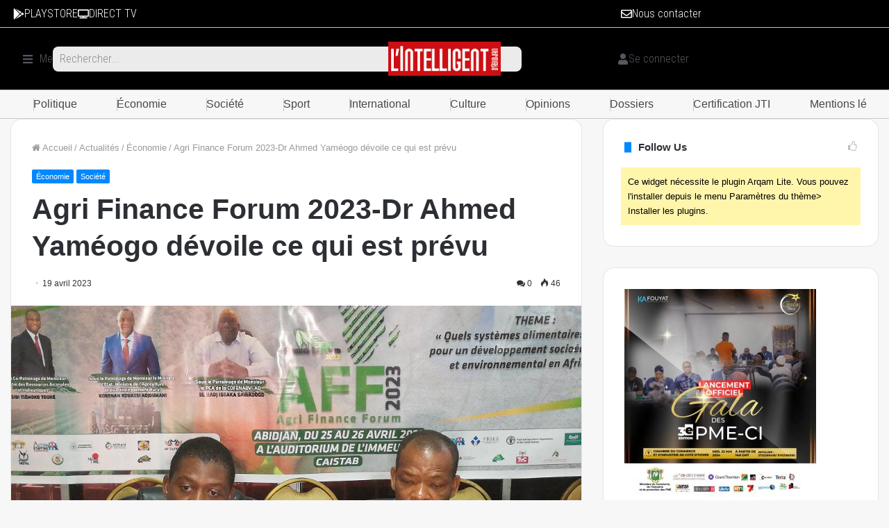

--- FILE ---
content_type: text/html; charset=UTF-8
request_url: https://news.lia.ci/news/societe/agri-finance-forum-2023-dr-ahmed-yameogo-devoile-ce-qui-est-prevu/
body_size: 26980
content:
<!DOCTYPE html>
<html lang="fr-FR">
<head>
	<meta charset="UTF-8">
	<meta name="viewport" content="width=device-width, initial-scale=1.0, viewport-fit=cover" />		<meta name='robots' content='index, follow, max-image-preview:large, max-snippet:-1, max-video-preview:-1' />

	<!-- This site is optimized with the Yoast SEO plugin v26.5 - https://yoast.com/wordpress/plugins/seo/ -->
	<title>Agri Finance Forum 2023-Dr Ahmed Yaméogo dévoile ce qui est prévu - L&#039;intelligent d&#039;Abidjan</title>
	<meta name="description" content="La conférence de presse de lancement de l&#039;édition 2023 de Agri Finance Forum s&#039;est tenue le mercredi 19 avril 2023 au siège de l&#039;Institut" />
	<link rel="canonical" href="https://news.lia.ci/news/societe/agri-finance-forum-2023-dr-ahmed-yameogo-devoile-ce-qui-est-prevu/" />
	<meta property="og:locale" content="fr_FR" />
	<meta property="og:type" content="article" />
	<meta property="og:title" content="Agri Finance Forum 2023-Dr Ahmed Yaméogo dévoile ce qui est prévu - L&#039;intelligent d&#039;Abidjan" />
	<meta property="og:description" content="La conférence de presse de lancement de l&#039;édition 2023 de Agri Finance Forum s&#039;est tenue le mercredi 19 avril 2023 au siège de l&#039;Institut" />
	<meta property="og:url" content="https://news.lia.ci/news/societe/agri-finance-forum-2023-dr-ahmed-yameogo-devoile-ce-qui-est-prevu/" />
	<meta property="og:site_name" content="L&#039;intelligent d&#039;Abidjan" />
	<meta property="article:published_time" content="2023-04-19T23:53:49+00:00" />
	<meta property="article:modified_time" content="2023-04-20T00:00:42+00:00" />
	<meta property="og:image" content="https://news.lia.ci/wp-content/uploads/2023/04/gg.jpg" />
	<meta property="og:image:width" content="1080" />
	<meta property="og:image:height" content="810" />
	<meta property="og:image:type" content="image/jpeg" />
	<meta name="author" content="Yaya Traoré" />
	<meta name="twitter:card" content="summary_large_image" />
	<meta name="twitter:label1" content="Écrit par" />
	<meta name="twitter:data1" content="Yaya Traoré" />
	<meta name="twitter:label2" content="Durée de lecture estimée" />
	<meta name="twitter:data2" content="2 minutes" />
	<script type="application/ld+json" class="yoast-schema-graph">{"@context":"https://schema.org","@graph":[{"@type":"Article","@id":"https://news.lia.ci/news/societe/agri-finance-forum-2023-dr-ahmed-yameogo-devoile-ce-qui-est-prevu/#article","isPartOf":{"@id":"https://news.lia.ci/news/societe/agri-finance-forum-2023-dr-ahmed-yameogo-devoile-ce-qui-est-prevu/"},"author":{"name":"Yaya Traoré","@id":"https://news.lia.ci/#/schema/person/595b77d521f14c5cef87eafe7ee7a38d"},"headline":"Agri Finance Forum 2023-Dr Ahmed Yaméogo dévoile ce qui est prévu","datePublished":"2023-04-19T23:53:49+00:00","dateModified":"2023-04-20T00:00:42+00:00","mainEntityOfPage":{"@id":"https://news.lia.ci/news/societe/agri-finance-forum-2023-dr-ahmed-yameogo-devoile-ce-qui-est-prevu/"},"wordCount":335,"commentCount":0,"publisher":{"@id":"https://news.lia.ci/#organization"},"image":{"@id":"https://news.lia.ci/news/societe/agri-finance-forum-2023-dr-ahmed-yameogo-devoile-ce-qui-est-prevu/#primaryimage"},"thumbnailUrl":"https://news.lia.ci/wp-content/uploads/2023/04/gg.jpg","keywords":["Abidjan","Cocody-Rivièra 2.","Infpa","La conférence de presse de laAgri Finance Forum"],"articleSection":["Économie","Société"],"inLanguage":"fr-FR","potentialAction":[{"@type":"CommentAction","name":"Comment","target":["https://news.lia.ci/news/societe/agri-finance-forum-2023-dr-ahmed-yameogo-devoile-ce-qui-est-prevu/#respond"]}]},{"@type":"WebPage","@id":"https://news.lia.ci/news/societe/agri-finance-forum-2023-dr-ahmed-yameogo-devoile-ce-qui-est-prevu/","url":"https://news.lia.ci/news/societe/agri-finance-forum-2023-dr-ahmed-yameogo-devoile-ce-qui-est-prevu/","name":"Agri Finance Forum 2023-Dr Ahmed Yaméogo dévoile ce qui est prévu - L&#039;intelligent d&#039;Abidjan","isPartOf":{"@id":"https://news.lia.ci/#website"},"primaryImageOfPage":{"@id":"https://news.lia.ci/news/societe/agri-finance-forum-2023-dr-ahmed-yameogo-devoile-ce-qui-est-prevu/#primaryimage"},"image":{"@id":"https://news.lia.ci/news/societe/agri-finance-forum-2023-dr-ahmed-yameogo-devoile-ce-qui-est-prevu/#primaryimage"},"thumbnailUrl":"https://news.lia.ci/wp-content/uploads/2023/04/gg.jpg","datePublished":"2023-04-19T23:53:49+00:00","dateModified":"2023-04-20T00:00:42+00:00","description":"La conférence de presse de lancement de l'édition 2023 de Agri Finance Forum s'est tenue le mercredi 19 avril 2023 au siège de l'Institut","breadcrumb":{"@id":"https://news.lia.ci/news/societe/agri-finance-forum-2023-dr-ahmed-yameogo-devoile-ce-qui-est-prevu/#breadcrumb"},"inLanguage":"fr-FR","potentialAction":[{"@type":"ReadAction","target":["https://news.lia.ci/news/societe/agri-finance-forum-2023-dr-ahmed-yameogo-devoile-ce-qui-est-prevu/"]}]},{"@type":"ImageObject","inLanguage":"fr-FR","@id":"https://news.lia.ci/news/societe/agri-finance-forum-2023-dr-ahmed-yameogo-devoile-ce-qui-est-prevu/#primaryimage","url":"https://news.lia.ci/wp-content/uploads/2023/04/gg.jpg","contentUrl":"https://news.lia.ci/wp-content/uploads/2023/04/gg.jpg","width":1080,"height":810,"caption":"La conférence de presse de lancement de l'édition 2023 de Agri Finance Forum s'est tenue le mercredi 19 avril 2023 au siège de l'Institut"},{"@type":"BreadcrumbList","@id":"https://news.lia.ci/news/societe/agri-finance-forum-2023-dr-ahmed-yameogo-devoile-ce-qui-est-prevu/#breadcrumb","itemListElement":[{"@type":"ListItem","position":1,"name":"Accueil","item":"https://news.lia.ci/"},{"@type":"ListItem","position":2,"name":"Annonces","item":"https://news.lia.ci/bid/"},{"@type":"ListItem","position":3,"name":"Agri Finance Forum 2023-Dr Ahmed Yaméogo dévoile ce qui est prévu"}]},{"@type":"WebSite","@id":"https://news.lia.ci/#website","url":"https://news.lia.ci/","name":"L&#039;intelligent d&#039;Abidjan","description":"Le quotidien","publisher":{"@id":"https://news.lia.ci/#organization"},"potentialAction":[{"@type":"SearchAction","target":{"@type":"EntryPoint","urlTemplate":"https://news.lia.ci/?s={search_term_string}"},"query-input":{"@type":"PropertyValueSpecification","valueRequired":true,"valueName":"search_term_string"}}],"inLanguage":"fr-FR"},{"@type":"Organization","@id":"https://news.lia.ci/#organization","name":"L&#039;intelligent d&#039;Abidjan","url":"https://news.lia.ci/","logo":{"@type":"ImageObject","inLanguage":"fr-FR","@id":"https://news.lia.ci/#/schema/logo/image/","url":"https://news.lia.ci/wp-content/uploads/2025/12/LOGO-IA.png","contentUrl":"https://news.lia.ci/wp-content/uploads/2025/12/LOGO-IA.png","width":410,"height":123,"caption":"L&#039;intelligent d&#039;Abidjan"},"image":{"@id":"https://news.lia.ci/#/schema/logo/image/"}},{"@type":"Person","@id":"https://news.lia.ci/#/schema/person/595b77d521f14c5cef87eafe7ee7a38d","name":"Yaya Traoré","image":{"@type":"ImageObject","inLanguage":"fr-FR","@id":"https://news.lia.ci/#/schema/person/image/","url":"https://secure.gravatar.com/avatar/c0a9d10b500d84530e0cb4d695ff9f31082ff8a5c5baef4d5694085ae9c8ea4e?s=96&d=mm&r=g","contentUrl":"https://secure.gravatar.com/avatar/c0a9d10b500d84530e0cb4d695ff9f31082ff8a5c5baef4d5694085ae9c8ea4e?s=96&d=mm&r=g","caption":"Yaya Traoré"},"url":"https://news.lia.ci/author/jetho/"}]}</script>
	<!-- / Yoast SEO plugin. -->


<link rel="alternate" type="application/rss+xml" title="L&#039;intelligent d&#039;Abidjan &raquo; Flux" href="https://news.lia.ci/feed/" />
<link rel="alternate" type="application/rss+xml" title="L&#039;intelligent d&#039;Abidjan &raquo; Flux des commentaires" href="https://news.lia.ci/comments/feed/" />
<link rel="alternate" type="application/rss+xml" title="L&#039;intelligent d&#039;Abidjan &raquo; Agri Finance Forum 2023-Dr  Ahmed Yaméogo dévoile ce qui est prévu Flux des commentaires" href="https://news.lia.ci/news/societe/agri-finance-forum-2023-dr-ahmed-yameogo-devoile-ce-qui-est-prevu/feed/" />
<link rel="alternate" title="oEmbed (JSON)" type="application/json+oembed" href="https://news.lia.ci/wp-json/oembed/1.0/embed?url=https%3A%2F%2Fnews.lia.ci%2Fnews%2Fsociete%2Fagri-finance-forum-2023-dr-ahmed-yameogo-devoile-ce-qui-est-prevu%2F" />
<link rel="alternate" title="oEmbed (XML)" type="text/xml+oembed" href="https://news.lia.ci/wp-json/oembed/1.0/embed?url=https%3A%2F%2Fnews.lia.ci%2Fnews%2Fsociete%2Fagri-finance-forum-2023-dr-ahmed-yameogo-devoile-ce-qui-est-prevu%2F&#038;format=xml" />
<style id='wp-img-auto-sizes-contain-inline-css' type='text/css'>
img:is([sizes=auto i],[sizes^="auto," i]){contain-intrinsic-size:3000px 1500px}
/*# sourceURL=wp-img-auto-sizes-contain-inline-css */
</style>
<style id='wp-emoji-styles-inline-css' type='text/css'>

	img.wp-smiley, img.emoji {
		display: inline !important;
		border: none !important;
		box-shadow: none !important;
		height: 1em !important;
		width: 1em !important;
		margin: 0 0.07em !important;
		vertical-align: -0.1em !important;
		background: none !important;
		padding: 0 !important;
	}
/*# sourceURL=wp-emoji-styles-inline-css */
</style>
<link rel='stylesheet' id='wp-block-library-css' href='https://news.lia.ci/wp-includes/css/dist/block-library/style.min.css?ver=6.9' type='text/css' media='all' />
<style id='wp-block-library-theme-inline-css' type='text/css'>
.wp-block-audio :where(figcaption){color:#555;font-size:13px;text-align:center}.is-dark-theme .wp-block-audio :where(figcaption){color:#ffffffa6}.wp-block-audio{margin:0 0 1em}.wp-block-code{border:1px solid #ccc;border-radius:4px;font-family:Menlo,Consolas,monaco,monospace;padding:.8em 1em}.wp-block-embed :where(figcaption){color:#555;font-size:13px;text-align:center}.is-dark-theme .wp-block-embed :where(figcaption){color:#ffffffa6}.wp-block-embed{margin:0 0 1em}.blocks-gallery-caption{color:#555;font-size:13px;text-align:center}.is-dark-theme .blocks-gallery-caption{color:#ffffffa6}:root :where(.wp-block-image figcaption){color:#555;font-size:13px;text-align:center}.is-dark-theme :root :where(.wp-block-image figcaption){color:#ffffffa6}.wp-block-image{margin:0 0 1em}.wp-block-pullquote{border-bottom:4px solid;border-top:4px solid;color:currentColor;margin-bottom:1.75em}.wp-block-pullquote :where(cite),.wp-block-pullquote :where(footer),.wp-block-pullquote__citation{color:currentColor;font-size:.8125em;font-style:normal;text-transform:uppercase}.wp-block-quote{border-left:.25em solid;margin:0 0 1.75em;padding-left:1em}.wp-block-quote cite,.wp-block-quote footer{color:currentColor;font-size:.8125em;font-style:normal;position:relative}.wp-block-quote:where(.has-text-align-right){border-left:none;border-right:.25em solid;padding-left:0;padding-right:1em}.wp-block-quote:where(.has-text-align-center){border:none;padding-left:0}.wp-block-quote.is-large,.wp-block-quote.is-style-large,.wp-block-quote:where(.is-style-plain){border:none}.wp-block-search .wp-block-search__label{font-weight:700}.wp-block-search__button{border:1px solid #ccc;padding:.375em .625em}:where(.wp-block-group.has-background){padding:1.25em 2.375em}.wp-block-separator.has-css-opacity{opacity:.4}.wp-block-separator{border:none;border-bottom:2px solid;margin-left:auto;margin-right:auto}.wp-block-separator.has-alpha-channel-opacity{opacity:1}.wp-block-separator:not(.is-style-wide):not(.is-style-dots){width:100px}.wp-block-separator.has-background:not(.is-style-dots){border-bottom:none;height:1px}.wp-block-separator.has-background:not(.is-style-wide):not(.is-style-dots){height:2px}.wp-block-table{margin:0 0 1em}.wp-block-table td,.wp-block-table th{word-break:normal}.wp-block-table :where(figcaption){color:#555;font-size:13px;text-align:center}.is-dark-theme .wp-block-table :where(figcaption){color:#ffffffa6}.wp-block-video :where(figcaption){color:#555;font-size:13px;text-align:center}.is-dark-theme .wp-block-video :where(figcaption){color:#ffffffa6}.wp-block-video{margin:0 0 1em}:root :where(.wp-block-template-part.has-background){margin-bottom:0;margin-top:0;padding:1.25em 2.375em}
/*# sourceURL=/wp-includes/css/dist/block-library/theme.min.css */
</style>
<style id='classic-theme-styles-inline-css' type='text/css'>
/*! This file is auto-generated */
.wp-block-button__link{color:#fff;background-color:#32373c;border-radius:9999px;box-shadow:none;text-decoration:none;padding:calc(.667em + 2px) calc(1.333em + 2px);font-size:1.125em}.wp-block-file__button{background:#32373c;color:#fff;text-decoration:none}
/*# sourceURL=/wp-includes/css/classic-themes.min.css */
</style>
<style id='global-styles-inline-css' type='text/css'>
:root{--wp--preset--aspect-ratio--square: 1;--wp--preset--aspect-ratio--4-3: 4/3;--wp--preset--aspect-ratio--3-4: 3/4;--wp--preset--aspect-ratio--3-2: 3/2;--wp--preset--aspect-ratio--2-3: 2/3;--wp--preset--aspect-ratio--16-9: 16/9;--wp--preset--aspect-ratio--9-16: 9/16;--wp--preset--color--black: #000000;--wp--preset--color--cyan-bluish-gray: #abb8c3;--wp--preset--color--white: #ffffff;--wp--preset--color--pale-pink: #f78da7;--wp--preset--color--vivid-red: #cf2e2e;--wp--preset--color--luminous-vivid-orange: #ff6900;--wp--preset--color--luminous-vivid-amber: #fcb900;--wp--preset--color--light-green-cyan: #7bdcb5;--wp--preset--color--vivid-green-cyan: #00d084;--wp--preset--color--pale-cyan-blue: #8ed1fc;--wp--preset--color--vivid-cyan-blue: #0693e3;--wp--preset--color--vivid-purple: #9b51e0;--wp--preset--gradient--vivid-cyan-blue-to-vivid-purple: linear-gradient(135deg,rgb(6,147,227) 0%,rgb(155,81,224) 100%);--wp--preset--gradient--light-green-cyan-to-vivid-green-cyan: linear-gradient(135deg,rgb(122,220,180) 0%,rgb(0,208,130) 100%);--wp--preset--gradient--luminous-vivid-amber-to-luminous-vivid-orange: linear-gradient(135deg,rgb(252,185,0) 0%,rgb(255,105,0) 100%);--wp--preset--gradient--luminous-vivid-orange-to-vivid-red: linear-gradient(135deg,rgb(255,105,0) 0%,rgb(207,46,46) 100%);--wp--preset--gradient--very-light-gray-to-cyan-bluish-gray: linear-gradient(135deg,rgb(238,238,238) 0%,rgb(169,184,195) 100%);--wp--preset--gradient--cool-to-warm-spectrum: linear-gradient(135deg,rgb(74,234,220) 0%,rgb(151,120,209) 20%,rgb(207,42,186) 40%,rgb(238,44,130) 60%,rgb(251,105,98) 80%,rgb(254,248,76) 100%);--wp--preset--gradient--blush-light-purple: linear-gradient(135deg,rgb(255,206,236) 0%,rgb(152,150,240) 100%);--wp--preset--gradient--blush-bordeaux: linear-gradient(135deg,rgb(254,205,165) 0%,rgb(254,45,45) 50%,rgb(107,0,62) 100%);--wp--preset--gradient--luminous-dusk: linear-gradient(135deg,rgb(255,203,112) 0%,rgb(199,81,192) 50%,rgb(65,88,208) 100%);--wp--preset--gradient--pale-ocean: linear-gradient(135deg,rgb(255,245,203) 0%,rgb(182,227,212) 50%,rgb(51,167,181) 100%);--wp--preset--gradient--electric-grass: linear-gradient(135deg,rgb(202,248,128) 0%,rgb(113,206,126) 100%);--wp--preset--gradient--midnight: linear-gradient(135deg,rgb(2,3,129) 0%,rgb(40,116,252) 100%);--wp--preset--font-size--small: 13px;--wp--preset--font-size--medium: 20px;--wp--preset--font-size--large: 36px;--wp--preset--font-size--x-large: 42px;--wp--preset--spacing--20: 0.44rem;--wp--preset--spacing--30: 0.67rem;--wp--preset--spacing--40: 1rem;--wp--preset--spacing--50: 1.5rem;--wp--preset--spacing--60: 2.25rem;--wp--preset--spacing--70: 3.38rem;--wp--preset--spacing--80: 5.06rem;--wp--preset--shadow--natural: 6px 6px 9px rgba(0, 0, 0, 0.2);--wp--preset--shadow--deep: 12px 12px 50px rgba(0, 0, 0, 0.4);--wp--preset--shadow--sharp: 6px 6px 0px rgba(0, 0, 0, 0.2);--wp--preset--shadow--outlined: 6px 6px 0px -3px rgb(255, 255, 255), 6px 6px rgb(0, 0, 0);--wp--preset--shadow--crisp: 6px 6px 0px rgb(0, 0, 0);}:where(.is-layout-flex){gap: 0.5em;}:where(.is-layout-grid){gap: 0.5em;}body .is-layout-flex{display: flex;}.is-layout-flex{flex-wrap: wrap;align-items: center;}.is-layout-flex > :is(*, div){margin: 0;}body .is-layout-grid{display: grid;}.is-layout-grid > :is(*, div){margin: 0;}:where(.wp-block-columns.is-layout-flex){gap: 2em;}:where(.wp-block-columns.is-layout-grid){gap: 2em;}:where(.wp-block-post-template.is-layout-flex){gap: 1.25em;}:where(.wp-block-post-template.is-layout-grid){gap: 1.25em;}.has-black-color{color: var(--wp--preset--color--black) !important;}.has-cyan-bluish-gray-color{color: var(--wp--preset--color--cyan-bluish-gray) !important;}.has-white-color{color: var(--wp--preset--color--white) !important;}.has-pale-pink-color{color: var(--wp--preset--color--pale-pink) !important;}.has-vivid-red-color{color: var(--wp--preset--color--vivid-red) !important;}.has-luminous-vivid-orange-color{color: var(--wp--preset--color--luminous-vivid-orange) !important;}.has-luminous-vivid-amber-color{color: var(--wp--preset--color--luminous-vivid-amber) !important;}.has-light-green-cyan-color{color: var(--wp--preset--color--light-green-cyan) !important;}.has-vivid-green-cyan-color{color: var(--wp--preset--color--vivid-green-cyan) !important;}.has-pale-cyan-blue-color{color: var(--wp--preset--color--pale-cyan-blue) !important;}.has-vivid-cyan-blue-color{color: var(--wp--preset--color--vivid-cyan-blue) !important;}.has-vivid-purple-color{color: var(--wp--preset--color--vivid-purple) !important;}.has-black-background-color{background-color: var(--wp--preset--color--black) !important;}.has-cyan-bluish-gray-background-color{background-color: var(--wp--preset--color--cyan-bluish-gray) !important;}.has-white-background-color{background-color: var(--wp--preset--color--white) !important;}.has-pale-pink-background-color{background-color: var(--wp--preset--color--pale-pink) !important;}.has-vivid-red-background-color{background-color: var(--wp--preset--color--vivid-red) !important;}.has-luminous-vivid-orange-background-color{background-color: var(--wp--preset--color--luminous-vivid-orange) !important;}.has-luminous-vivid-amber-background-color{background-color: var(--wp--preset--color--luminous-vivid-amber) !important;}.has-light-green-cyan-background-color{background-color: var(--wp--preset--color--light-green-cyan) !important;}.has-vivid-green-cyan-background-color{background-color: var(--wp--preset--color--vivid-green-cyan) !important;}.has-pale-cyan-blue-background-color{background-color: var(--wp--preset--color--pale-cyan-blue) !important;}.has-vivid-cyan-blue-background-color{background-color: var(--wp--preset--color--vivid-cyan-blue) !important;}.has-vivid-purple-background-color{background-color: var(--wp--preset--color--vivid-purple) !important;}.has-black-border-color{border-color: var(--wp--preset--color--black) !important;}.has-cyan-bluish-gray-border-color{border-color: var(--wp--preset--color--cyan-bluish-gray) !important;}.has-white-border-color{border-color: var(--wp--preset--color--white) !important;}.has-pale-pink-border-color{border-color: var(--wp--preset--color--pale-pink) !important;}.has-vivid-red-border-color{border-color: var(--wp--preset--color--vivid-red) !important;}.has-luminous-vivid-orange-border-color{border-color: var(--wp--preset--color--luminous-vivid-orange) !important;}.has-luminous-vivid-amber-border-color{border-color: var(--wp--preset--color--luminous-vivid-amber) !important;}.has-light-green-cyan-border-color{border-color: var(--wp--preset--color--light-green-cyan) !important;}.has-vivid-green-cyan-border-color{border-color: var(--wp--preset--color--vivid-green-cyan) !important;}.has-pale-cyan-blue-border-color{border-color: var(--wp--preset--color--pale-cyan-blue) !important;}.has-vivid-cyan-blue-border-color{border-color: var(--wp--preset--color--vivid-cyan-blue) !important;}.has-vivid-purple-border-color{border-color: var(--wp--preset--color--vivid-purple) !important;}.has-vivid-cyan-blue-to-vivid-purple-gradient-background{background: var(--wp--preset--gradient--vivid-cyan-blue-to-vivid-purple) !important;}.has-light-green-cyan-to-vivid-green-cyan-gradient-background{background: var(--wp--preset--gradient--light-green-cyan-to-vivid-green-cyan) !important;}.has-luminous-vivid-amber-to-luminous-vivid-orange-gradient-background{background: var(--wp--preset--gradient--luminous-vivid-amber-to-luminous-vivid-orange) !important;}.has-luminous-vivid-orange-to-vivid-red-gradient-background{background: var(--wp--preset--gradient--luminous-vivid-orange-to-vivid-red) !important;}.has-very-light-gray-to-cyan-bluish-gray-gradient-background{background: var(--wp--preset--gradient--very-light-gray-to-cyan-bluish-gray) !important;}.has-cool-to-warm-spectrum-gradient-background{background: var(--wp--preset--gradient--cool-to-warm-spectrum) !important;}.has-blush-light-purple-gradient-background{background: var(--wp--preset--gradient--blush-light-purple) !important;}.has-blush-bordeaux-gradient-background{background: var(--wp--preset--gradient--blush-bordeaux) !important;}.has-luminous-dusk-gradient-background{background: var(--wp--preset--gradient--luminous-dusk) !important;}.has-pale-ocean-gradient-background{background: var(--wp--preset--gradient--pale-ocean) !important;}.has-electric-grass-gradient-background{background: var(--wp--preset--gradient--electric-grass) !important;}.has-midnight-gradient-background{background: var(--wp--preset--gradient--midnight) !important;}.has-small-font-size{font-size: var(--wp--preset--font-size--small) !important;}.has-medium-font-size{font-size: var(--wp--preset--font-size--medium) !important;}.has-large-font-size{font-size: var(--wp--preset--font-size--large) !important;}.has-x-large-font-size{font-size: var(--wp--preset--font-size--x-large) !important;}
:where(.wp-block-post-template.is-layout-flex){gap: 1.25em;}:where(.wp-block-post-template.is-layout-grid){gap: 1.25em;}
:where(.wp-block-term-template.is-layout-flex){gap: 1.25em;}:where(.wp-block-term-template.is-layout-grid){gap: 1.25em;}
:where(.wp-block-columns.is-layout-flex){gap: 2em;}:where(.wp-block-columns.is-layout-grid){gap: 2em;}
:root :where(.wp-block-pullquote){font-size: 1.5em;line-height: 1.6;}
/*# sourceURL=global-styles-inline-css */
</style>
<link rel='stylesheet' id='ihc_font_style-css' href='https://news.lia.ci/wp-content/plugins/indeed-membership-pro/assets/css/font-awesome.css?ver=6.9' type='text/css' media='all' />
<link rel='stylesheet' id='ihc_front_end_style-css' href='https://news.lia.ci/wp-content/plugins/indeed-membership-pro/assets/css/style.css?ver=6.9' type='text/css' media='all' />
<link rel='stylesheet' id='ihc_templates_style-css' href='https://news.lia.ci/wp-content/plugins/indeed-membership-pro/assets/css/templates.css?ver=6.9' type='text/css' media='all' />
<link rel='stylesheet' id='ihc_select2_style-css' href='https://news.lia.ci/wp-content/plugins/indeed-membership-pro/assets/css/select2.min.css?ver=6.9' type='text/css' media='all' />
<link rel='stylesheet' id='ihc_iziModal-css' href='https://news.lia.ci/wp-content/plugins/indeed-membership-pro/assets/css/iziModal.min.css?ver=6.9' type='text/css' media='all' />
<link rel='stylesheet' id='tie-css-woocommerce-css' href='https://news.lia.ci/wp-content/themes/ianews/assets/css/plugins/woocommerce.min.css?ver=4.3.0' type='text/css' media='all' />
<style id='woocommerce-inline-inline-css' type='text/css'>
.woocommerce form .form-row .required { visibility: visible; }
/*# sourceURL=woocommerce-inline-inline-css */
</style>
<link rel='stylesheet' id='brands-styles-css' href='https://news.lia.ci/wp-content/plugins/woocommerce/assets/css/brands.css?ver=10.3.6' type='text/css' media='all' />
<link rel='stylesheet' id='elementor-frontend-css' href='https://news.lia.ci/wp-content/plugins/elementor/assets/css/frontend.min.css?ver=3.33.3' type='text/css' media='all' />
<link rel='stylesheet' id='widget-icon-box-css' href='https://news.lia.ci/wp-content/plugins/elementor/assets/css/widget-icon-box.min.css?ver=3.33.3' type='text/css' media='all' />
<link rel='stylesheet' id='widget-icon-list-css' href='https://news.lia.ci/wp-content/plugins/elementor/assets/css/widget-icon-list.min.css?ver=3.33.3' type='text/css' media='all' />
<link rel='stylesheet' id='widget-search-css' href='https://news.lia.ci/wp-content/plugins/elementor-pro/assets/css/widget-search.min.css?ver=3.33.2' type='text/css' media='all' />
<link rel='stylesheet' id='widget-image-css' href='https://news.lia.ci/wp-content/plugins/elementor/assets/css/widget-image.min.css?ver=3.33.3' type='text/css' media='all' />
<link rel='stylesheet' id='e-sticky-css' href='https://news.lia.ci/wp-content/plugins/elementor-pro/assets/css/modules/sticky.min.css?ver=3.33.2' type='text/css' media='all' />
<link rel='stylesheet' id='widget-mega-menu-css' href='https://news.lia.ci/wp-content/plugins/elementor-pro/assets/css/widget-mega-menu.min.css?ver=3.33.2' type='text/css' media='all' />
<link rel='stylesheet' id='elementor-post-10240-css' href='https://news.lia.ci/wp-content/uploads/elementor/css/post-10240.css?ver=1768212682' type='text/css' media='all' />
<link rel='stylesheet' id='elementor-post-10698-css' href='https://news.lia.ci/wp-content/uploads/elementor/css/post-10698.css?ver=1768212683' type='text/css' media='all' />
<link rel='stylesheet' id='tie-css-base-css' href='https://news.lia.ci/wp-content/themes/ianews/assets/css/base.min.css?ver=4.3.0' type='text/css' media='all' />
<link rel='stylesheet' id='tie-css-styles-css' href='https://news.lia.ci/wp-content/themes/ianews/assets/css/style.min.css?ver=4.3.0' type='text/css' media='all' />
<link rel='stylesheet' id='tie-css-widgets-css' href='https://news.lia.ci/wp-content/themes/ianews/assets/css/widgets.min.css?ver=4.3.0' type='text/css' media='all' />
<link rel='stylesheet' id='tie-css-helpers-css' href='https://news.lia.ci/wp-content/themes/ianews/assets/css/helpers.min.css?ver=4.3.0' type='text/css' media='all' />
<link rel='stylesheet' id='tie-css-ilightbox-css' href='https://news.lia.ci/wp-content/themes/ianews/assets/ilightbox/dark-skin/skin.css?ver=4.3.0' type='text/css' media='all' />
<link rel='stylesheet' id='tie-css-single-css' href='https://news.lia.ci/wp-content/themes/ianews/assets/css/single.min.css?ver=4.3.0' type='text/css' media='all' />
<link rel='stylesheet' id='tie-css-print-css' href='https://news.lia.ci/wp-content/themes/ianews/assets/css/print.css?ver=4.3.0' type='text/css' media='print' />
<style id='tie-css-print-inline-css' type='text/css'>
#tie-body{background-color: #cacaca;background-image: -webkit-linear-gradient(45deg,#cacaca,#efefef);background-image: linear-gradient(45deg,#cacaca,#efefef);}.background-overlay {background-color: rgba(0,0,0,0.3);}
/*# sourceURL=tie-css-print-inline-css */
</style>
<link rel='stylesheet' id='elementor-gf-roboto-css' href='https://fonts.googleapis.com/css?family=Roboto:100,100italic,200,200italic,300,300italic,400,400italic,500,500italic,600,600italic,700,700italic,800,800italic,900,900italic&#038;display=swap' type='text/css' media='all' />
<link rel='stylesheet' id='elementor-gf-robotoslab-css' href='https://fonts.googleapis.com/css?family=Roboto+Slab:100,100italic,200,200italic,300,300italic,400,400italic,500,500italic,600,600italic,700,700italic,800,800italic,900,900italic&#038;display=swap' type='text/css' media='all' />
<link rel='stylesheet' id='elementor-gf-robotocondensed-css' href='https://fonts.googleapis.com/css?family=Roboto+Condensed:100,100italic,200,200italic,300,300italic,400,400italic,500,500italic,600,600italic,700,700italic,800,800italic,900,900italic&#038;display=swap' type='text/css' media='all' />
<link rel='stylesheet' id='elementor-gf-manrope-css' href='https://fonts.googleapis.com/css?family=Manrope:100,100italic,200,200italic,300,300italic,400,400italic,500,500italic,600,600italic,700,700italic,800,800italic,900,900italic&#038;display=swap' type='text/css' media='all' />
<script type="text/javascript" src="https://news.lia.ci/wp-includes/js/jquery/jquery.min.js?ver=3.7.1" id="jquery-core-js"></script>
<script type="text/javascript" src="https://news.lia.ci/wp-includes/js/jquery/jquery-migrate.min.js?ver=3.4.1" id="jquery-migrate-js"></script>
<script type="text/javascript" src="https://news.lia.ci/wp-content/plugins/indeed-membership-pro/assets/js/select2.min.js" id="ihc-select2-js"></script>
<script type="text/javascript" src="https://news.lia.ci/wp-content/plugins/indeed-membership-pro/assets/js/jquery-ui.min.js" id="ihc-jquery-ui-js"></script>
<script type="text/javascript" src="https://news.lia.ci/wp-content/plugins/indeed-membership-pro/assets/js/jquery.form.js" id="ihc-jquery_form_module-js"></script>
<script type="text/javascript" src="https://news.lia.ci/wp-content/plugins/indeed-membership-pro/assets/js/jquery.uploadfile.min.js" id="ihc-jquery_upload_file-js"></script>
<script type="text/javascript" id="ihc-front_end_js-js-extra">
/* <![CDATA[ */
var ihc_site_url = "https://news.lia.ci";
var ihc_ajax_url = "https://news.lia.ci/wp-admin/admin-ajax.php";
var ihc_translated_labels = "{\"delete_level\":\"Are you sure you want to delete this level?\",\"cancel_level\":\"Are you sure you want to cancel this level?\"}";
//# sourceURL=ihc-front_end_js-js-extra
/* ]]> */
</script>
<script type="text/javascript" src="https://news.lia.ci/wp-content/plugins/indeed-membership-pro/assets/js/functions.js" id="ihc-front_end_js-js"></script>
<script type="text/javascript" src="https://news.lia.ci/wp-content/plugins/indeed-membership-pro/assets/js/printThis.js" id="ihc-print-this-js"></script>
<script type="text/javascript" src="https://news.lia.ci/wp-content/plugins/indeed-membership-pro/assets/js/iziModal.min.js" id="ihc_iziModal_js-js"></script>
<script type="text/javascript" src="https://news.lia.ci/wp-content/plugins/woocommerce/assets/js/jquery-blockui/jquery.blockUI.min.js?ver=2.7.0-wc.10.3.6" id="wc-jquery-blockui-js" defer="defer" data-wp-strategy="defer"></script>
<script type="text/javascript" id="wc-add-to-cart-js-extra">
/* <![CDATA[ */
var wc_add_to_cart_params = {"ajax_url":"/wp-admin/admin-ajax.php","wc_ajax_url":"/?wc-ajax=%%endpoint%%","i18n_view_cart":"Voir le panier","cart_url":"https://news.lia.ci/panier/","is_cart":"","cart_redirect_after_add":"no"};
//# sourceURL=wc-add-to-cart-js-extra
/* ]]> */
</script>
<script type="text/javascript" src="https://news.lia.ci/wp-content/plugins/woocommerce/assets/js/frontend/add-to-cart.min.js?ver=10.3.6" id="wc-add-to-cart-js" defer="defer" data-wp-strategy="defer"></script>
<script type="text/javascript" src="https://news.lia.ci/wp-content/plugins/woocommerce/assets/js/js-cookie/js.cookie.min.js?ver=2.1.4-wc.10.3.6" id="wc-js-cookie-js" defer="defer" data-wp-strategy="defer"></script>
<script type="text/javascript" id="woocommerce-js-extra">
/* <![CDATA[ */
var woocommerce_params = {"ajax_url":"/wp-admin/admin-ajax.php","wc_ajax_url":"/?wc-ajax=%%endpoint%%","i18n_password_show":"Afficher le mot de passe","i18n_password_hide":"Masquer le mot de passe"};
//# sourceURL=woocommerce-js-extra
/* ]]> */
</script>
<script type="text/javascript" src="https://news.lia.ci/wp-content/plugins/woocommerce/assets/js/frontend/woocommerce.min.js?ver=10.3.6" id="woocommerce-js" defer="defer" data-wp-strategy="defer"></script>
<link rel="https://api.w.org/" href="https://news.lia.ci/wp-json/" /><link rel="alternate" title="JSON" type="application/json" href="https://news.lia.ci/wp-json/wp/v2/posts/5861" /><link rel="EditURI" type="application/rsd+xml" title="RSD" href="https://news.lia.ci/xmlrpc.php?rsd" />
<meta name="generator" content="WordPress 6.9" />
<meta name="generator" content="WooCommerce 10.3.6" />
<link rel='shortlink' href='https://news.lia.ci/?p=5861' />
<meta http-equiv="X-UA-Compatible" content="IE=edge">
<meta name="theme-color" content="#e67e22" /><meta name="viewport" content="width=device-width, initial-scale=1.0" />	<noscript><style>.woocommerce-product-gallery{ opacity: 1 !important; }</style></noscript>
	<meta name="generator" content="Elementor 3.33.3; features: e_font_icon_svg, additional_custom_breakpoints; settings: css_print_method-external, google_font-enabled, font_display-swap">
			<style>
				.e-con.e-parent:nth-of-type(n+4):not(.e-lazyloaded):not(.e-no-lazyload),
				.e-con.e-parent:nth-of-type(n+4):not(.e-lazyloaded):not(.e-no-lazyload) * {
					background-image: none !important;
				}
				@media screen and (max-height: 1024px) {
					.e-con.e-parent:nth-of-type(n+3):not(.e-lazyloaded):not(.e-no-lazyload),
					.e-con.e-parent:nth-of-type(n+3):not(.e-lazyloaded):not(.e-no-lazyload) * {
						background-image: none !important;
					}
				}
				@media screen and (max-height: 640px) {
					.e-con.e-parent:nth-of-type(n+2):not(.e-lazyloaded):not(.e-no-lazyload),
					.e-con.e-parent:nth-of-type(n+2):not(.e-lazyloaded):not(.e-no-lazyload) * {
						background-image: none !important;
					}
				}
			</style>
			<link rel="icon" href="https://news.lia.ci/wp-content/uploads/2019/11/cropped-IA-Icon-01-x512-32x32.png" sizes="32x32" />
<link rel="icon" href="https://news.lia.ci/wp-content/uploads/2019/11/cropped-IA-Icon-01-x512-192x192.png" sizes="192x192" />
<link rel="apple-touch-icon" href="https://news.lia.ci/wp-content/uploads/2019/11/cropped-IA-Icon-01-x512-180x180.png" />
<meta name="msapplication-TileImage" content="https://news.lia.ci/wp-content/uploads/2019/11/cropped-IA-Icon-01-x512-270x270.png" />
</head>
<body class="wp-singular post-template-default single single-post postid-5861 single-format-standard wp-custom-logo wp-theme-ianews theme-ianews woocommerce-no-js eio-default boxed-layout framed-layout block-head-8 magazine1 is-lazyload is-thumb-overlay-disabled is-desktop is-header-layout-2 sidebar-right has-sidebar post-layout-1 narrow-title-narrow-media is-standard-format post-has-toggle hide_banner_header hide_banner_top hide_banner_below_header hide_banner_bottom hide_breaking_news hide_sidebars hide_footer hide_copyright hide_breadcrumbs hide_read_more_buttons hide_share_post_top hide_share_post_bottom hide_post_newsletter hide_read_next hide_post_authorbio hide_post_nav hide_back_top_button elementor-default elementor-kit-10240">

		<header data-elementor-type="header" data-elementor-id="10698" class="elementor elementor-10698 elementor-location-header" data-elementor-post-type="elementor_library">
			<div class="elementor-element elementor-element-9156d6f elementor-hidden-mobile e-flex e-con-boxed e-con e-parent" data-id="9156d6f" data-element_type="container">
					<div class="e-con-inner">
		<div class="elementor-element elementor-element-62c7840a e-flex e-con-boxed e-con e-child" data-id="62c7840a" data-element_type="container" data-settings="{&quot;background_background&quot;:&quot;classic&quot;}">
					<div class="e-con-inner">
		<div class="elementor-element elementor-element-67e76ead e-con-full e-flex e-con e-child" data-id="67e76ead" data-element_type="container">
				<div class="elementor-element elementor-element-586dbb12 elementor-position-left no-hover-underline elementor-view-default elementor-mobile-position-top elementor-widget elementor-widget-icon-box" data-id="586dbb12" data-element_type="widget" data-widget_type="icon-box.default">
							<div class="elementor-icon-box-wrapper">

						<div class="elementor-icon-box-icon">
				<a href="https://play.google.com/store/apps/details?id=com.universalwebview.android" class="elementor-icon" tabindex="-1" aria-label="PLAYSTORE">
				<svg aria-hidden="true" class="e-font-icon-svg e-fab-google-play" viewBox="0 0 512 512" xmlns="http://www.w3.org/2000/svg"><path d="M325.3 234.3L104.6 13l280.8 161.2-60.1 60.1zM47 0C34 6.8 25.3 19.2 25.3 35.3v441.3c0 16.1 8.7 28.5 21.7 35.3l256.6-256L47 0zm425.2 225.6l-58.9-34.1-65.7 64.5 65.7 64.5 60.1-34.1c18-14.3 18-46.5-1.2-60.8zM104.6 499l280.8-161.2-60.1-60.1L104.6 499z"></path></svg>				</a>
			</div>
			
						<div class="elementor-icon-box-content">

									<h3 class="elementor-icon-box-title">
						<a href="https://play.google.com/store/apps/details?id=com.universalwebview.android" >
							PLAYSTORE						</a>
					</h3>
				
				
			</div>
			
		</div>
						</div>
				<div class="elementor-element elementor-element-53416374 elementor-position-left no-hover-underline elementor-view-default elementor-mobile-position-top elementor-widget elementor-widget-icon-box" data-id="53416374" data-element_type="widget" data-widget_type="icon-box.default">
							<div class="elementor-icon-box-wrapper">

						<div class="elementor-icon-box-icon">
				<a href="https://news.lia.ci/live/" class="elementor-icon" tabindex="-1" aria-label="DIRECT TV">
				<svg aria-hidden="true" class="e-font-icon-svg e-fas-tv" viewBox="0 0 640 512" xmlns="http://www.w3.org/2000/svg"><path d="M592 0H48A48 48 0 0 0 0 48v320a48 48 0 0 0 48 48h240v32H112a16 16 0 0 0-16 16v32a16 16 0 0 0 16 16h416a16 16 0 0 0 16-16v-32a16 16 0 0 0-16-16H352v-32h240a48 48 0 0 0 48-48V48a48 48 0 0 0-48-48zm-16 352H64V64h512z"></path></svg>				</a>
			</div>
			
						<div class="elementor-icon-box-content">

									<h3 class="elementor-icon-box-title">
						<a href="https://news.lia.ci/live/" >
							DIRECT TV						</a>
					</h3>
				
				
			</div>
			
		</div>
						</div>
				</div>
		<div class="elementor-element elementor-element-7c768418 e-con-full e-flex e-con e-child" data-id="7c768418" data-element_type="container">
				<div class="elementor-element elementor-element-7a7f1886 no-hover-underline elementor-widget elementor-widget-button" data-id="7a7f1886" data-element_type="widget" data-widget_type="button.default">
										<a class="elementor-button elementor-button-link elementor-size-sm" href="https://news.lia.ci/mentions-legales/">
						<span class="elementor-button-content-wrapper">
						<span class="elementor-button-icon">
				<svg aria-hidden="true" class="e-font-icon-svg e-far-envelope" viewBox="0 0 512 512" xmlns="http://www.w3.org/2000/svg"><path d="M464 64H48C21.49 64 0 85.49 0 112v288c0 26.51 21.49 48 48 48h416c26.51 0 48-21.49 48-48V112c0-26.51-21.49-48-48-48zm0 48v40.805c-22.422 18.259-58.168 46.651-134.587 106.49-16.841 13.247-50.201 45.072-73.413 44.701-23.208.375-56.579-31.459-73.413-44.701C106.18 199.465 70.425 171.067 48 152.805V112h416zM48 400V214.398c22.914 18.251 55.409 43.862 104.938 82.646 21.857 17.205 60.134 55.186 103.062 54.955 42.717.231 80.509-37.199 103.053-54.947 49.528-38.783 82.032-64.401 104.947-82.653V400H48z"></path></svg>			</span>
									<span class="elementor-button-text">Nous contacter</span>
					</span>
					</a>
								</div>
				</div>
					</div>
				</div>
		<div class="elementor-element elementor-element-9b74e55 e-flex e-con-boxed e-con e-child" data-id="9b74e55" data-element_type="container" data-settings="{&quot;background_background&quot;:&quot;classic&quot;,&quot;sticky&quot;:&quot;top&quot;,&quot;animation&quot;:&quot;none&quot;,&quot;sticky_on&quot;:[&quot;desktop&quot;,&quot;tablet&quot;,&quot;mobile&quot;],&quot;sticky_offset&quot;:0,&quot;sticky_effects_offset&quot;:0,&quot;sticky_anchor_link_offset&quot;:0}">
					<div class="e-con-inner">
		<div class="elementor-element elementor-element-6b543703 e-con-full e-flex e-con e-child" data-id="6b543703" data-element_type="container">
				<div class="elementor-element elementor-element-63618e12 elementor-icon-list--layout-inline no-hover-underline elementor-list-item-link-full_width elementor-widget elementor-widget-icon-list" data-id="63618e12" data-element_type="widget" data-widget_type="icon-list.default">
							<ul class="elementor-icon-list-items elementor-inline-items">
							<li class="elementor-icon-list-item elementor-inline-item">
											<a href="#elementor-action%3Aaction%3Dpopup%3Aopen%26settings%3DeyJpZCI6IjMxOTEwIiwidG9nZ2xlIjpmYWxzZX0%3D">

												<span class="elementor-icon-list-icon">
							<svg aria-hidden="true" class="e-font-icon-svg e-fas-bars" viewBox="0 0 448 512" xmlns="http://www.w3.org/2000/svg"><path d="M16 132h416c8.837 0 16-7.163 16-16V76c0-8.837-7.163-16-16-16H16C7.163 60 0 67.163 0 76v40c0 8.837 7.163 16 16 16zm0 160h416c8.837 0 16-7.163 16-16v-40c0-8.837-7.163-16-16-16H16c-8.837 0-16 7.163-16 16v40c0 8.837 7.163 16 16 16zm0 160h416c8.837 0 16-7.163 16-16v-40c0-8.837-7.163-16-16-16H16c-8.837 0-16 7.163-16 16v40c0 8.837 7.163 16 16 16z"></path></svg>						</span>
										<span class="elementor-icon-list-text">Menu</span>
											</a>
									</li>
								<li class="elementor-icon-list-item elementor-inline-item">
										<span class="elementor-icon-list-text"></span>
									</li>
						</ul>
						</div>
				<div class="elementor-element elementor-element-4cfd786 elementor-widget__width-initial elementor-widget elementor-widget-search" data-id="4cfd786" data-element_type="widget" data-settings="{&quot;live_results&quot;:&quot;yes&quot;,&quot;submit_trigger&quot;:&quot;click_submit&quot;,&quot;pagination_type_options&quot;:&quot;none&quot;,&quot;results_is_dropdown_width&quot;:&quot;search_field&quot;}" data-widget_type="search.default">
							<search class="e-search hidden" role="search">
			<form class="e-search-form" action="https://news.lia.ci" method="get">

				
				<label class="e-search-label" for="search-4cfd786">
					<span class="elementor-screen-only">
						Rechercher 					</span>
									</label>

				<div class="e-search-input-wrapper">
					<input id="search-4cfd786" placeholder="Rechercher..." class="e-search-input" type="search" name="s" value="" autocomplete="on" role="combobox" aria-autocomplete="list" aria-expanded="false" aria-controls="results-4cfd786" aria-haspopup="listbox">
					<svg aria-hidden="true" class="e-font-icon-svg e-fas-times" viewBox="0 0 352 512" xmlns="http://www.w3.org/2000/svg"><path d="M242.72 256l100.07-100.07c12.28-12.28 12.28-32.19 0-44.48l-22.24-22.24c-12.28-12.28-32.19-12.28-44.48 0L176 189.28 75.93 89.21c-12.28-12.28-32.19-12.28-44.48 0L9.21 111.45c-12.28 12.28-12.28 32.19 0 44.48L109.28 256 9.21 356.07c-12.28 12.28-12.28 32.19 0 44.48l22.24 22.24c12.28 12.28 32.2 12.28 44.48 0L176 322.72l100.07 100.07c12.28 12.28 32.2 12.28 44.48 0l22.24-22.24c12.28-12.28 12.28-32.19 0-44.48L242.72 256z"></path></svg>										<output id="results-4cfd786" class="e-search-results-container hide-loader" aria-live="polite" aria-atomic="true" aria-label="Results for search" tabindex="0">
						<div class="e-search-results"></div>
											</output>
									</div>
				
				
				<button class="e-search-submit  " type="submit" aria-label="Rechercher ">
					<svg aria-hidden="true" class="e-font-icon-svg e-fas-search" viewBox="0 0 512 512" xmlns="http://www.w3.org/2000/svg"><path d="M505 442.7L405.3 343c-4.5-4.5-10.6-7-17-7H372c27.6-35.3 44-79.7 44-128C416 93.1 322.9 0 208 0S0 93.1 0 208s93.1 208 208 208c48.3 0 92.7-16.4 128-44v16.3c0 6.4 2.5 12.5 7 17l99.7 99.7c9.4 9.4 24.6 9.4 33.9 0l28.3-28.3c9.4-9.4 9.4-24.6.1-34zM208 336c-70.7 0-128-57.2-128-128 0-70.7 57.2-128 128-128 70.7 0 128 57.2 128 128 0 70.7-57.2 128-128 128z"></path></svg>
									</button>
				<input type="hidden" name="e_search_props" value="4cfd786-10698">
			</form>
		</search>
						</div>
				</div>
		<div class="elementor-element elementor-element-57a0a5bf e-con-full e-flex e-con e-child" data-id="57a0a5bf" data-element_type="container">
				<div class="elementor-element elementor-element-6ec10bcb elementor-widget elementor-widget-theme-site-logo elementor-widget-image" data-id="6ec10bcb" data-element_type="widget" data-widget_type="theme-site-logo.default">
											<a href="https://news.lia.ci">
			<img fetchpriority="high" width="410" height="123" src="https://news.lia.ci/wp-content/uploads/2025/12/LOGO-IA.png" class="attachment-full size-full wp-image-10693" alt="" srcset="https://news.lia.ci/wp-content/uploads/2025/12/LOGO-IA.png 410w, https://news.lia.ci/wp-content/uploads/2025/12/LOGO-IA-300x90.png 300w" sizes="(max-width: 410px) 100vw, 410px" />				</a>
											</div>
				</div>
		<div class="elementor-element elementor-element-1679d399 e-con-full e-flex e-con e-child" data-id="1679d399" data-element_type="container">
				<div class="elementor-element elementor-element-4e3335bc no-hover-underline elementor-widget elementor-widget-button" data-id="4e3335bc" data-element_type="widget" data-widget_type="button.default">
										<a class="elementor-button elementor-size-sm" role="button">
						<span class="elementor-button-content-wrapper">
						<span class="elementor-button-icon">
				<svg aria-hidden="true" class="e-font-icon-svg e-fas-user" viewBox="0 0 448 512" xmlns="http://www.w3.org/2000/svg"><path d="M224 256c70.7 0 128-57.3 128-128S294.7 0 224 0 96 57.3 96 128s57.3 128 128 128zm89.6 32h-16.7c-22.2 10.2-46.9 16-72.9 16s-50.6-5.8-72.9-16h-16.7C60.2 288 0 348.2 0 422.4V464c0 26.5 21.5 48 48 48h352c26.5 0 48-21.5 48-48v-41.6c0-74.2-60.2-134.4-134.4-134.4z"></path></svg>			</span>
									<span class="elementor-button-text">Se connecter</span>
					</span>
					</a>
								</div>
				</div>
					</div>
				</div>
		<div class="elementor-element elementor-element-25582ede e-flex e-con-boxed e-con e-child" data-id="25582ede" data-element_type="container">
					<div class="e-con-inner">
				<div class="elementor-element elementor-element-543a9d55 e-n-menu-none no-hover-underline e-full_width e-n-menu-layout-horizontal elementor-widget elementor-widget-n-menu" data-id="543a9d55" data-element_type="widget" data-settings="{&quot;menu_items&quot;:[{&quot;item_title&quot;:&quot;Politique&quot;,&quot;_id&quot;:&quot;e382a08&quot;,&quot;item_dropdown_content&quot;:&quot;&quot;,&quot;__dynamic__&quot;:[],&quot;item_link&quot;:{&quot;url&quot;:&quot;https:\/\/news.lia.ci\/category\/news\/politique\/&quot;,&quot;is_external&quot;:&quot;&quot;,&quot;nofollow&quot;:&quot;&quot;,&quot;custom_attributes&quot;:&quot;&quot;},&quot;item_icon&quot;:{&quot;value&quot;:&quot;&quot;,&quot;library&quot;:&quot;&quot;},&quot;item_icon_active&quot;:null,&quot;element_id&quot;:&quot;&quot;},{&quot;item_title&quot;:&quot;\u00c9conomie&quot;,&quot;_id&quot;:&quot;66b1036&quot;,&quot;item_dropdown_content&quot;:&quot;&quot;,&quot;__dynamic__&quot;:[],&quot;item_link&quot;:{&quot;url&quot;:&quot;https:\/\/news.lia.ci\/category\/news\/economie\/&quot;,&quot;is_external&quot;:&quot;&quot;,&quot;nofollow&quot;:&quot;&quot;,&quot;custom_attributes&quot;:&quot;&quot;},&quot;item_icon&quot;:{&quot;value&quot;:&quot;&quot;,&quot;library&quot;:&quot;&quot;},&quot;item_icon_active&quot;:null,&quot;element_id&quot;:&quot;&quot;},{&quot;item_title&quot;:&quot;Soci\u00e9t\u00e9&quot;,&quot;item_dropdown_content&quot;:&quot;&quot;,&quot;__dynamic__&quot;:[],&quot;_id&quot;:&quot;855ed1b&quot;,&quot;item_link&quot;:{&quot;url&quot;:&quot;https:\/\/news.lia.ci\/category\/news\/societe\/&quot;,&quot;is_external&quot;:&quot;&quot;,&quot;nofollow&quot;:&quot;&quot;,&quot;custom_attributes&quot;:&quot;&quot;},&quot;item_icon&quot;:{&quot;value&quot;:&quot;&quot;,&quot;library&quot;:&quot;&quot;},&quot;item_icon_active&quot;:null,&quot;element_id&quot;:&quot;&quot;},{&quot;item_title&quot;:&quot;Sport&quot;,&quot;item_link&quot;:{&quot;url&quot;:&quot;https:\/\/news.lia.ci\/category\/news\/sport\/&quot;,&quot;is_external&quot;:&quot;&quot;,&quot;nofollow&quot;:&quot;&quot;,&quot;custom_attributes&quot;:&quot;&quot;},&quot;item_dropdown_content&quot;:&quot;&quot;,&quot;__dynamic__&quot;:[],&quot;_id&quot;:&quot;1370311&quot;,&quot;item_icon&quot;:{&quot;value&quot;:&quot;&quot;,&quot;library&quot;:&quot;&quot;},&quot;item_icon_active&quot;:null,&quot;element_id&quot;:&quot;&quot;},{&quot;item_title&quot;:&quot;International&quot;,&quot;item_link&quot;:{&quot;url&quot;:&quot;https:\/\/news.lia.ci\/category\/news\/international\/&quot;,&quot;is_external&quot;:&quot;&quot;,&quot;nofollow&quot;:&quot;&quot;,&quot;custom_attributes&quot;:&quot;&quot;},&quot;item_dropdown_content&quot;:&quot;&quot;,&quot;__dynamic__&quot;:[],&quot;_id&quot;:&quot;423aed3&quot;,&quot;item_icon&quot;:{&quot;value&quot;:&quot;&quot;,&quot;library&quot;:&quot;&quot;},&quot;item_icon_active&quot;:null,&quot;element_id&quot;:&quot;&quot;},{&quot;item_title&quot;:&quot;Culture&quot;,&quot;item_link&quot;:{&quot;url&quot;:&quot;https:\/\/news.lia.ci\/category\/news\/culture\/&quot;,&quot;is_external&quot;:&quot;&quot;,&quot;nofollow&quot;:&quot;&quot;,&quot;custom_attributes&quot;:&quot;&quot;},&quot;item_dropdown_content&quot;:&quot;&quot;,&quot;__dynamic__&quot;:[],&quot;_id&quot;:&quot;0f88523&quot;,&quot;item_icon&quot;:{&quot;value&quot;:&quot;&quot;,&quot;library&quot;:&quot;&quot;},&quot;item_icon_active&quot;:null,&quot;element_id&quot;:&quot;&quot;},{&quot;_id&quot;:&quot;d398dd7&quot;,&quot;item_title&quot;:&quot;Opinions&quot;,&quot;item_link&quot;:{&quot;url&quot;:&quot;https:\/\/news.lia.ci\/category\/news\/opinions\/&quot;,&quot;is_external&quot;:&quot;&quot;,&quot;nofollow&quot;:&quot;&quot;,&quot;custom_attributes&quot;:&quot;&quot;},&quot;item_dropdown_content&quot;:&quot;no&quot;,&quot;item_icon&quot;:{&quot;value&quot;:&quot;&quot;,&quot;library&quot;:&quot;&quot;},&quot;item_icon_active&quot;:null,&quot;element_id&quot;:&quot;&quot;},{&quot;_id&quot;:&quot;b3c2dc9&quot;,&quot;item_title&quot;:&quot;Dossiers&quot;,&quot;item_link&quot;:{&quot;url&quot;:&quot;https:\/\/news.lia.ci\/category\/news\/dossiers\/&quot;,&quot;is_external&quot;:&quot;&quot;,&quot;nofollow&quot;:&quot;&quot;,&quot;custom_attributes&quot;:&quot;&quot;},&quot;item_dropdown_content&quot;:&quot;no&quot;,&quot;item_icon&quot;:{&quot;value&quot;:&quot;&quot;,&quot;library&quot;:&quot;&quot;},&quot;item_icon_active&quot;:null,&quot;element_id&quot;:&quot;&quot;},{&quot;_id&quot;:&quot;0bfe10d&quot;,&quot;item_title&quot;:&quot;Certification JTI&quot;,&quot;item_link&quot;:{&quot;url&quot;:&quot;https:\/\/news.lia.ci\/certification-jti\/&quot;,&quot;is_external&quot;:&quot;&quot;,&quot;nofollow&quot;:&quot;&quot;,&quot;custom_attributes&quot;:&quot;&quot;},&quot;item_dropdown_content&quot;:&quot;no&quot;,&quot;item_icon&quot;:{&quot;value&quot;:&quot;&quot;,&quot;library&quot;:&quot;&quot;},&quot;item_icon_active&quot;:null,&quot;element_id&quot;:&quot;&quot;},{&quot;_id&quot;:&quot;a79a695&quot;,&quot;item_title&quot;:&quot;Mentions l\u00e9gales&quot;,&quot;item_link&quot;:{&quot;url&quot;:&quot;https:\/\/news.lia.ci\/mentions-legales\/&quot;,&quot;is_external&quot;:&quot;&quot;,&quot;nofollow&quot;:&quot;&quot;,&quot;custom_attributes&quot;:&quot;&quot;},&quot;item_dropdown_content&quot;:&quot;no&quot;,&quot;item_icon&quot;:{&quot;value&quot;:&quot;&quot;,&quot;library&quot;:&quot;&quot;},&quot;item_icon_active&quot;:null,&quot;element_id&quot;:&quot;&quot;}],&quot;item_position_horizontal&quot;:&quot;center&quot;,&quot;horizontal_scroll&quot;:&quot;enable&quot;,&quot;breakpoint_selector&quot;:&quot;none&quot;,&quot;content_width&quot;:&quot;full_width&quot;,&quot;item_layout&quot;:&quot;horizontal&quot;,&quot;open_on&quot;:&quot;hover&quot;,&quot;menu_item_title_distance_from_content&quot;:{&quot;unit&quot;:&quot;px&quot;,&quot;size&quot;:0,&quot;sizes&quot;:[]},&quot;menu_item_title_distance_from_content_tablet&quot;:{&quot;unit&quot;:&quot;px&quot;,&quot;size&quot;:&quot;&quot;,&quot;sizes&quot;:[]},&quot;menu_item_title_distance_from_content_mobile&quot;:{&quot;unit&quot;:&quot;px&quot;,&quot;size&quot;:&quot;&quot;,&quot;sizes&quot;:[]}}" data-widget_type="mega-menu.default">
							<nav class="e-n-menu" data-widget-number="141" aria-label="Menu">
					<button class="e-n-menu-toggle" id="menu-toggle-141" aria-haspopup="true" aria-expanded="false" aria-controls="menubar-141" aria-label="Permuter le menu">
			<span class="e-n-menu-toggle-icon e-open">
				<svg class="e-font-icon-svg e-eicon-menu-bar" viewBox="0 0 1000 1000" xmlns="http://www.w3.org/2000/svg"><path d="M104 333H896C929 333 958 304 958 271S929 208 896 208H104C71 208 42 237 42 271S71 333 104 333ZM104 583H896C929 583 958 554 958 521S929 458 896 458H104C71 458 42 487 42 521S71 583 104 583ZM104 833H896C929 833 958 804 958 771S929 708 896 708H104C71 708 42 737 42 771S71 833 104 833Z"></path></svg>			</span>
			<span class="e-n-menu-toggle-icon e-close">
				<svg class="e-font-icon-svg e-eicon-close" viewBox="0 0 1000 1000" xmlns="http://www.w3.org/2000/svg"><path d="M742 167L500 408 258 167C246 154 233 150 217 150 196 150 179 158 167 167 154 179 150 196 150 212 150 229 154 242 171 254L408 500 167 742C138 771 138 800 167 829 196 858 225 858 254 829L496 587 738 829C750 842 767 846 783 846 800 846 817 842 829 829 842 817 846 804 846 783 846 767 842 750 829 737L588 500 833 258C863 229 863 200 833 171 804 137 775 137 742 167Z"></path></svg>			</span>
		</button>
					<div class="e-n-menu-wrapper" id="menubar-141" aria-labelledby="menu-toggle-141">
				<ul class="e-n-menu-heading">
								<li class="e-n-menu-item">
				<div id="e-n-menu-title-1411" class="e-n-menu-title">
					<a class="e-n-menu-title-container e-focus e-link" href="https://news.lia.ci/category/news/politique/">												<span class="e-n-menu-title-text">
							Politique						</span>
					</a>									</div>
							</li>
					<li class="e-n-menu-item">
				<div id="e-n-menu-title-1412" class="e-n-menu-title">
					<a class="e-n-menu-title-container e-focus e-link" href="https://news.lia.ci/category/news/economie/">												<span class="e-n-menu-title-text">
							Économie						</span>
					</a>									</div>
							</li>
					<li class="e-n-menu-item">
				<div id="e-n-menu-title-1413" class="e-n-menu-title">
					<a class="e-n-menu-title-container e-focus e-link" href="https://news.lia.ci/category/news/societe/">												<span class="e-n-menu-title-text">
							Société						</span>
					</a>									</div>
							</li>
					<li class="e-n-menu-item">
				<div id="e-n-menu-title-1414" class="e-n-menu-title">
					<a class="e-n-menu-title-container e-focus e-link" href="https://news.lia.ci/category/news/sport/">												<span class="e-n-menu-title-text">
							Sport						</span>
					</a>									</div>
							</li>
					<li class="e-n-menu-item">
				<div id="e-n-menu-title-1415" class="e-n-menu-title">
					<a class="e-n-menu-title-container e-focus e-link" href="https://news.lia.ci/category/news/international/">												<span class="e-n-menu-title-text">
							International						</span>
					</a>									</div>
							</li>
					<li class="e-n-menu-item">
				<div id="e-n-menu-title-1416" class="e-n-menu-title">
					<a class="e-n-menu-title-container e-focus e-link" href="https://news.lia.ci/category/news/culture/">												<span class="e-n-menu-title-text">
							Culture						</span>
					</a>									</div>
							</li>
					<li class="e-n-menu-item">
				<div id="e-n-menu-title-1417" class="e-n-menu-title">
					<a class="e-n-menu-title-container e-focus e-link" href="https://news.lia.ci/category/news/opinions/">												<span class="e-n-menu-title-text">
							Opinions						</span>
					</a>									</div>
							</li>
					<li class="e-n-menu-item">
				<div id="e-n-menu-title-1418" class="e-n-menu-title">
					<a class="e-n-menu-title-container e-focus e-link" href="https://news.lia.ci/category/news/dossiers/">												<span class="e-n-menu-title-text">
							Dossiers						</span>
					</a>									</div>
							</li>
					<li class="e-n-menu-item">
				<div id="e-n-menu-title-1419" class="e-n-menu-title">
					<a class="e-n-menu-title-container e-focus e-link" href="https://news.lia.ci/certification-jti/">												<span class="e-n-menu-title-text">
							Certification JTI						</span>
					</a>									</div>
							</li>
					<li class="e-n-menu-item">
				<div id="e-n-menu-title-14110" class="e-n-menu-title">
					<a class="e-n-menu-title-container e-focus e-link" href="https://news.lia.ci/mentions-legales/">												<span class="e-n-menu-title-text">
							Mentions légales						</span>
					</a>									</div>
							</li>
						</ul>
			</div>
		</nav>
						</div>
					</div>
				</div>
					</div>
				</div>
		<div class="elementor-element elementor-element-3b292ba elementor-hidden-desktop elementor-hidden-tablet e-flex e-con-boxed e-con e-parent" data-id="3b292ba" data-element_type="container">
					<div class="e-con-inner">
		<div class="elementor-element elementor-element-901edbf e-flex e-con-boxed e-con e-child" data-id="901edbf" data-element_type="container" data-settings="{&quot;background_background&quot;:&quot;classic&quot;,&quot;sticky&quot;:&quot;top&quot;,&quot;animation&quot;:&quot;none&quot;,&quot;sticky_on&quot;:[&quot;desktop&quot;,&quot;tablet&quot;,&quot;mobile&quot;],&quot;sticky_offset&quot;:0,&quot;sticky_effects_offset&quot;:0,&quot;sticky_anchor_link_offset&quot;:0}">
					<div class="e-con-inner">
		<div class="elementor-element elementor-element-be9f68b e-con-full e-flex e-con e-child" data-id="be9f68b" data-element_type="container">
				<div class="elementor-element elementor-element-ff520e7 no-hover-underline elementor-widget-mobile__width-initial elementor-widget elementor-widget-button" data-id="ff520e7" data-element_type="widget" data-widget_type="button.default">
										<a class="elementor-button elementor-button-link elementor-size-sm" href="https://news.lia.ci/mentions-legales/">
						<span class="elementor-button-content-wrapper">
						<span class="elementor-button-icon">
				<svg aria-hidden="true" class="e-font-icon-svg e-far-envelope" viewBox="0 0 512 512" xmlns="http://www.w3.org/2000/svg"><path d="M464 64H48C21.49 64 0 85.49 0 112v288c0 26.51 21.49 48 48 48h416c26.51 0 48-21.49 48-48V112c0-26.51-21.49-48-48-48zm0 48v40.805c-22.422 18.259-58.168 46.651-134.587 106.49-16.841 13.247-50.201 45.072-73.413 44.701-23.208.375-56.579-31.459-73.413-44.701C106.18 199.465 70.425 171.067 48 152.805V112h416zM48 400V214.398c22.914 18.251 55.409 43.862 104.938 82.646 21.857 17.205 60.134 55.186 103.062 54.955 42.717.231 80.509-37.199 103.053-54.947 49.528-38.783 82.032-64.401 104.947-82.653V400H48z"></path></svg>			</span>
								</span>
					</a>
								</div>
				<div class="elementor-element elementor-element-908d9b2 elementor-widget-mobile__width-initial elementor-widget elementor-widget-theme-site-logo elementor-widget-image" data-id="908d9b2" data-element_type="widget" data-widget_type="theme-site-logo.default">
											<a href="https://news.lia.ci">
			<img fetchpriority="high" width="410" height="123" src="https://news.lia.ci/wp-content/uploads/2025/12/LOGO-IA.png" class="attachment-full size-full wp-image-10693" alt="" srcset="https://news.lia.ci/wp-content/uploads/2025/12/LOGO-IA.png 410w, https://news.lia.ci/wp-content/uploads/2025/12/LOGO-IA-300x90.png 300w" sizes="(max-width: 410px) 100vw, 410px" />				</a>
											</div>
				<div class="elementor-element elementor-element-e678997 no-hover-underline elementor-widget-mobile__width-initial elementor-widget elementor-widget-button" data-id="e678997" data-element_type="widget" data-widget_type="button.default">
										<a class="elementor-button elementor-size-sm" role="button">
						<span class="elementor-button-content-wrapper">
						<span class="elementor-button-icon">
				<svg aria-hidden="true" class="e-font-icon-svg e-fas-user" viewBox="0 0 448 512" xmlns="http://www.w3.org/2000/svg"><path d="M224 256c70.7 0 128-57.3 128-128S294.7 0 224 0 96 57.3 96 128s57.3 128 128 128zm89.6 32h-16.7c-22.2 10.2-46.9 16-72.9 16s-50.6-5.8-72.9-16h-16.7C60.2 288 0 348.2 0 422.4V464c0 26.5 21.5 48 48 48h352c26.5 0 48-21.5 48-48v-41.6c0-74.2-60.2-134.4-134.4-134.4z"></path></svg>			</span>
								</span>
					</a>
								</div>
				</div>
					</div>
				</div>
		<div class="elementor-element elementor-element-edb1c10 e-flex e-con-boxed e-con e-child" data-id="edb1c10" data-element_type="container">
					<div class="e-con-inner">
				<div class="elementor-element elementor-element-b8cc7c4 e-n-menu-none no-hover-underline e-full_width e-n-menu-layout-horizontal elementor-widget elementor-widget-n-menu" data-id="b8cc7c4" data-element_type="widget" data-settings="{&quot;menu_items&quot;:[{&quot;item_title&quot;:&quot;Politique&quot;,&quot;_id&quot;:&quot;e382a08&quot;,&quot;item_dropdown_content&quot;:&quot;&quot;,&quot;__dynamic__&quot;:[],&quot;item_link&quot;:{&quot;url&quot;:&quot;https:\/\/news.lia.ci\/category\/news\/politique\/&quot;,&quot;is_external&quot;:&quot;&quot;,&quot;nofollow&quot;:&quot;&quot;,&quot;custom_attributes&quot;:&quot;&quot;},&quot;item_icon&quot;:{&quot;value&quot;:&quot;&quot;,&quot;library&quot;:&quot;&quot;},&quot;item_icon_active&quot;:null,&quot;element_id&quot;:&quot;&quot;},{&quot;item_title&quot;:&quot;\u00c9conomie&quot;,&quot;_id&quot;:&quot;66b1036&quot;,&quot;item_dropdown_content&quot;:&quot;&quot;,&quot;__dynamic__&quot;:[],&quot;item_link&quot;:{&quot;url&quot;:&quot;https:\/\/news.lia.ci\/category\/news\/economie\/&quot;,&quot;is_external&quot;:&quot;&quot;,&quot;nofollow&quot;:&quot;&quot;,&quot;custom_attributes&quot;:&quot;&quot;},&quot;item_icon&quot;:{&quot;value&quot;:&quot;&quot;,&quot;library&quot;:&quot;&quot;},&quot;item_icon_active&quot;:null,&quot;element_id&quot;:&quot;&quot;},{&quot;item_title&quot;:&quot;Soci\u00e9t\u00e9&quot;,&quot;item_dropdown_content&quot;:&quot;&quot;,&quot;__dynamic__&quot;:[],&quot;_id&quot;:&quot;855ed1b&quot;,&quot;item_link&quot;:{&quot;url&quot;:&quot;https:\/\/news.lia.ci\/category\/news\/societe\/&quot;,&quot;is_external&quot;:&quot;&quot;,&quot;nofollow&quot;:&quot;&quot;,&quot;custom_attributes&quot;:&quot;&quot;},&quot;item_icon&quot;:{&quot;value&quot;:&quot;&quot;,&quot;library&quot;:&quot;&quot;},&quot;item_icon_active&quot;:null,&quot;element_id&quot;:&quot;&quot;},{&quot;item_title&quot;:&quot;Sport&quot;,&quot;item_link&quot;:{&quot;url&quot;:&quot;https:\/\/news.lia.ci\/category\/news\/sport\/&quot;,&quot;is_external&quot;:&quot;&quot;,&quot;nofollow&quot;:&quot;&quot;,&quot;custom_attributes&quot;:&quot;&quot;},&quot;item_dropdown_content&quot;:&quot;&quot;,&quot;__dynamic__&quot;:[],&quot;_id&quot;:&quot;1370311&quot;,&quot;item_icon&quot;:{&quot;value&quot;:&quot;&quot;,&quot;library&quot;:&quot;&quot;},&quot;item_icon_active&quot;:null,&quot;element_id&quot;:&quot;&quot;},{&quot;item_title&quot;:&quot;International&quot;,&quot;item_link&quot;:{&quot;url&quot;:&quot;https:\/\/news.lia.ci\/category\/news\/international\/&quot;,&quot;is_external&quot;:&quot;&quot;,&quot;nofollow&quot;:&quot;&quot;,&quot;custom_attributes&quot;:&quot;&quot;},&quot;item_dropdown_content&quot;:&quot;&quot;,&quot;__dynamic__&quot;:[],&quot;_id&quot;:&quot;423aed3&quot;,&quot;item_icon&quot;:{&quot;value&quot;:&quot;&quot;,&quot;library&quot;:&quot;&quot;},&quot;item_icon_active&quot;:null,&quot;element_id&quot;:&quot;&quot;},{&quot;item_title&quot;:&quot;Culture&quot;,&quot;item_link&quot;:{&quot;url&quot;:&quot;https:\/\/news.lia.ci\/category\/news\/culture\/&quot;,&quot;is_external&quot;:&quot;&quot;,&quot;nofollow&quot;:&quot;&quot;,&quot;custom_attributes&quot;:&quot;&quot;},&quot;item_dropdown_content&quot;:&quot;&quot;,&quot;__dynamic__&quot;:[],&quot;_id&quot;:&quot;0f88523&quot;,&quot;item_icon&quot;:{&quot;value&quot;:&quot;&quot;,&quot;library&quot;:&quot;&quot;},&quot;item_icon_active&quot;:null,&quot;element_id&quot;:&quot;&quot;},{&quot;_id&quot;:&quot;d398dd7&quot;,&quot;item_title&quot;:&quot;Opinions&quot;,&quot;item_link&quot;:{&quot;url&quot;:&quot;https:\/\/news.lia.ci\/category\/news\/opinions\/&quot;,&quot;is_external&quot;:&quot;&quot;,&quot;nofollow&quot;:&quot;&quot;,&quot;custom_attributes&quot;:&quot;&quot;},&quot;item_dropdown_content&quot;:&quot;no&quot;,&quot;item_icon&quot;:{&quot;value&quot;:&quot;&quot;,&quot;library&quot;:&quot;&quot;},&quot;item_icon_active&quot;:null,&quot;element_id&quot;:&quot;&quot;},{&quot;_id&quot;:&quot;b3c2dc9&quot;,&quot;item_title&quot;:&quot;Dossiers&quot;,&quot;item_link&quot;:{&quot;url&quot;:&quot;https:\/\/news.lia.ci\/category\/news\/dossiers\/&quot;,&quot;is_external&quot;:&quot;&quot;,&quot;nofollow&quot;:&quot;&quot;,&quot;custom_attributes&quot;:&quot;&quot;},&quot;item_dropdown_content&quot;:&quot;no&quot;,&quot;item_icon&quot;:{&quot;value&quot;:&quot;&quot;,&quot;library&quot;:&quot;&quot;},&quot;item_icon_active&quot;:null,&quot;element_id&quot;:&quot;&quot;},{&quot;_id&quot;:&quot;0bfe10d&quot;,&quot;item_title&quot;:&quot;Certification JTI&quot;,&quot;item_link&quot;:{&quot;url&quot;:&quot;https:\/\/news.lia.ci\/certification-jti\/&quot;,&quot;is_external&quot;:&quot;&quot;,&quot;nofollow&quot;:&quot;&quot;,&quot;custom_attributes&quot;:&quot;&quot;},&quot;item_dropdown_content&quot;:&quot;no&quot;,&quot;item_icon&quot;:{&quot;value&quot;:&quot;&quot;,&quot;library&quot;:&quot;&quot;},&quot;item_icon_active&quot;:null,&quot;element_id&quot;:&quot;&quot;},{&quot;_id&quot;:&quot;a79a695&quot;,&quot;item_title&quot;:&quot;Mentions l\u00e9gales&quot;,&quot;item_link&quot;:{&quot;url&quot;:&quot;https:\/\/news.lia.ci\/mentions-legales\/&quot;,&quot;is_external&quot;:&quot;&quot;,&quot;nofollow&quot;:&quot;&quot;,&quot;custom_attributes&quot;:&quot;&quot;},&quot;item_dropdown_content&quot;:&quot;no&quot;,&quot;item_icon&quot;:{&quot;value&quot;:&quot;&quot;,&quot;library&quot;:&quot;&quot;},&quot;item_icon_active&quot;:null,&quot;element_id&quot;:&quot;&quot;}],&quot;item_position_horizontal&quot;:&quot;center&quot;,&quot;horizontal_scroll&quot;:&quot;enable&quot;,&quot;breakpoint_selector&quot;:&quot;none&quot;,&quot;content_width&quot;:&quot;full_width&quot;,&quot;item_layout&quot;:&quot;horizontal&quot;,&quot;open_on&quot;:&quot;hover&quot;,&quot;menu_item_title_distance_from_content&quot;:{&quot;unit&quot;:&quot;px&quot;,&quot;size&quot;:0,&quot;sizes&quot;:[]},&quot;menu_item_title_distance_from_content_tablet&quot;:{&quot;unit&quot;:&quot;px&quot;,&quot;size&quot;:&quot;&quot;,&quot;sizes&quot;:[]},&quot;menu_item_title_distance_from_content_mobile&quot;:{&quot;unit&quot;:&quot;px&quot;,&quot;size&quot;:&quot;&quot;,&quot;sizes&quot;:[]}}" data-widget_type="mega-menu.default">
							<nav class="e-n-menu" data-widget-number="193" aria-label="Menu">
					<button class="e-n-menu-toggle" id="menu-toggle-193" aria-haspopup="true" aria-expanded="false" aria-controls="menubar-193" aria-label="Permuter le menu">
			<span class="e-n-menu-toggle-icon e-open">
				<svg class="e-font-icon-svg e-eicon-menu-bar" viewBox="0 0 1000 1000" xmlns="http://www.w3.org/2000/svg"><path d="M104 333H896C929 333 958 304 958 271S929 208 896 208H104C71 208 42 237 42 271S71 333 104 333ZM104 583H896C929 583 958 554 958 521S929 458 896 458H104C71 458 42 487 42 521S71 583 104 583ZM104 833H896C929 833 958 804 958 771S929 708 896 708H104C71 708 42 737 42 771S71 833 104 833Z"></path></svg>			</span>
			<span class="e-n-menu-toggle-icon e-close">
				<svg class="e-font-icon-svg e-eicon-close" viewBox="0 0 1000 1000" xmlns="http://www.w3.org/2000/svg"><path d="M742 167L500 408 258 167C246 154 233 150 217 150 196 150 179 158 167 167 154 179 150 196 150 212 150 229 154 242 171 254L408 500 167 742C138 771 138 800 167 829 196 858 225 858 254 829L496 587 738 829C750 842 767 846 783 846 800 846 817 842 829 829 842 817 846 804 846 783 846 767 842 750 829 737L588 500 833 258C863 229 863 200 833 171 804 137 775 137 742 167Z"></path></svg>			</span>
		</button>
					<div class="e-n-menu-wrapper" id="menubar-193" aria-labelledby="menu-toggle-193">
				<ul class="e-n-menu-heading">
								<li class="e-n-menu-item">
				<div id="e-n-menu-title-1931" class="e-n-menu-title">
					<a class="e-n-menu-title-container e-focus e-link" href="https://news.lia.ci/category/news/politique/">												<span class="e-n-menu-title-text">
							Politique						</span>
					</a>									</div>
							</li>
					<li class="e-n-menu-item">
				<div id="e-n-menu-title-1932" class="e-n-menu-title">
					<a class="e-n-menu-title-container e-focus e-link" href="https://news.lia.ci/category/news/economie/">												<span class="e-n-menu-title-text">
							Économie						</span>
					</a>									</div>
							</li>
					<li class="e-n-menu-item">
				<div id="e-n-menu-title-1933" class="e-n-menu-title">
					<a class="e-n-menu-title-container e-focus e-link" href="https://news.lia.ci/category/news/societe/">												<span class="e-n-menu-title-text">
							Société						</span>
					</a>									</div>
							</li>
					<li class="e-n-menu-item">
				<div id="e-n-menu-title-1934" class="e-n-menu-title">
					<a class="e-n-menu-title-container e-focus e-link" href="https://news.lia.ci/category/news/sport/">												<span class="e-n-menu-title-text">
							Sport						</span>
					</a>									</div>
							</li>
					<li class="e-n-menu-item">
				<div id="e-n-menu-title-1935" class="e-n-menu-title">
					<a class="e-n-menu-title-container e-focus e-link" href="https://news.lia.ci/category/news/international/">												<span class="e-n-menu-title-text">
							International						</span>
					</a>									</div>
							</li>
					<li class="e-n-menu-item">
				<div id="e-n-menu-title-1936" class="e-n-menu-title">
					<a class="e-n-menu-title-container e-focus e-link" href="https://news.lia.ci/category/news/culture/">												<span class="e-n-menu-title-text">
							Culture						</span>
					</a>									</div>
							</li>
					<li class="e-n-menu-item">
				<div id="e-n-menu-title-1937" class="e-n-menu-title">
					<a class="e-n-menu-title-container e-focus e-link" href="https://news.lia.ci/category/news/opinions/">												<span class="e-n-menu-title-text">
							Opinions						</span>
					</a>									</div>
							</li>
					<li class="e-n-menu-item">
				<div id="e-n-menu-title-1938" class="e-n-menu-title">
					<a class="e-n-menu-title-container e-focus e-link" href="https://news.lia.ci/category/news/dossiers/">												<span class="e-n-menu-title-text">
							Dossiers						</span>
					</a>									</div>
							</li>
					<li class="e-n-menu-item">
				<div id="e-n-menu-title-1939" class="e-n-menu-title">
					<a class="e-n-menu-title-container e-focus e-link" href="https://news.lia.ci/certification-jti/">												<span class="e-n-menu-title-text">
							Certification JTI						</span>
					</a>									</div>
							</li>
					<li class="e-n-menu-item">
				<div id="e-n-menu-title-19310" class="e-n-menu-title">
					<a class="e-n-menu-title-container e-focus e-link" href="https://news.lia.ci/mentions-legales/">												<span class="e-n-menu-title-text">
							Mentions légales						</span>
					</a>									</div>
							</li>
						</ul>
			</div>
		</nav>
						</div>
					</div>
				</div>
					</div>
				</div>
		<div class="elementor-element elementor-element-5424b9fc elementor-hidden-desktop elementor-hidden-tablet e-flex e-con-boxed e-con e-parent" data-id="5424b9fc" data-element_type="container" data-settings="{&quot;background_background&quot;:&quot;classic&quot;,&quot;position&quot;:&quot;fixed&quot;}">
					<div class="e-con-inner">
				<div class="elementor-element elementor-element-272bfc31 no-hover-underline elementor-view-default elementor-position-top elementor-mobile-position-top elementor-widget elementor-widget-icon-box" data-id="272bfc31" data-element_type="widget" data-widget_type="icon-box.default">
							<div class="elementor-icon-box-wrapper">

						<div class="elementor-icon-box-icon">
				<a href="https://news.lia.ci" class="elementor-icon" tabindex="-1" aria-label="Acceuil">
				<svg aria-hidden="true" class="e-font-icon-svg e-fas-home" viewBox="0 0 576 512" xmlns="http://www.w3.org/2000/svg"><path d="M280.37 148.26L96 300.11V464a16 16 0 0 0 16 16l112.06-.29a16 16 0 0 0 15.92-16V368a16 16 0 0 1 16-16h64a16 16 0 0 1 16 16v95.64a16 16 0 0 0 16 16.05L464 480a16 16 0 0 0 16-16V300L295.67 148.26a12.19 12.19 0 0 0-15.3 0zM571.6 251.47L488 182.56V44.05a12 12 0 0 0-12-12h-56a12 12 0 0 0-12 12v72.61L318.47 43a48 48 0 0 0-61 0L4.34 251.47a12 12 0 0 0-1.6 16.9l25.5 31A12 12 0 0 0 45.15 301l235.22-193.74a12.19 12.19 0 0 1 15.3 0L530.9 301a12 12 0 0 0 16.9-1.6l25.5-31a12 12 0 0 0-1.7-16.93z"></path></svg>				</a>
			</div>
			
						<div class="elementor-icon-box-content">

									<h3 class="elementor-icon-box-title">
						<a href="https://news.lia.ci" >
							Acceuil						</a>
					</h3>
				
				
			</div>
			
		</div>
						</div>
				<div class="elementor-element elementor-element-208af70d no-hover-underline elementor-view-default elementor-position-top elementor-mobile-position-top elementor-widget elementor-widget-icon-box" data-id="208af70d" data-element_type="widget" data-widget_type="icon-box.default">
							<div class="elementor-icon-box-wrapper">

						<div class="elementor-icon-box-icon">
				<a href="https://news.lia.ci/live/" class="elementor-icon" tabindex="-1" aria-label="Direct TV">
				<svg aria-hidden="true" class="e-font-icon-svg e-fas-tv" viewBox="0 0 640 512" xmlns="http://www.w3.org/2000/svg"><path d="M592 0H48A48 48 0 0 0 0 48v320a48 48 0 0 0 48 48h240v32H112a16 16 0 0 0-16 16v32a16 16 0 0 0 16 16h416a16 16 0 0 0 16-16v-32a16 16 0 0 0-16-16H352v-32h240a48 48 0 0 0 48-48V48a48 48 0 0 0-48-48zm-16 352H64V64h512z"></path></svg>				</a>
			</div>
			
						<div class="elementor-icon-box-content">

									<h3 class="elementor-icon-box-title">
						<a href="https://news.lia.ci/live/" >
							Direct TV						</a>
					</h3>
				
				
			</div>
			
		</div>
						</div>
				<div class="elementor-element elementor-element-6e7ba604 elementor-widget-mobile__width-initial elementor-widget elementor-widget-theme-site-logo elementor-widget-image" data-id="6e7ba604" data-element_type="widget" data-settings="{&quot;_animation_mobile&quot;:&quot;none&quot;}" data-widget_type="theme-site-logo.default">
											<a href="https://news.lia.ci">
			<img fetchpriority="high" width="410" height="123" src="https://news.lia.ci/wp-content/uploads/2025/12/LOGO-IA.png" class="attachment-full size-full wp-image-10693" alt="" srcset="https://news.lia.ci/wp-content/uploads/2025/12/LOGO-IA.png 410w, https://news.lia.ci/wp-content/uploads/2025/12/LOGO-IA-300x90.png 300w" sizes="(max-width: 410px) 100vw, 410px" />				</a>
											</div>
				<div class="elementor-element elementor-element-2ea7a0f9 no-hover-underline elementor-view-default elementor-position-top elementor-mobile-position-top elementor-widget elementor-widget-icon-box" data-id="2ea7a0f9" data-element_type="widget" data-widget_type="icon-box.default">
							<div class="elementor-icon-box-wrapper">

						<div class="elementor-icon-box-icon">
				<a href="https://www.affairage.ci/en-continu/" class="elementor-icon" tabindex="-1" aria-label="En continu">
				<svg aria-hidden="true" class="e-font-icon-svg e-fas-sync" viewBox="0 0 512 512" xmlns="http://www.w3.org/2000/svg"><path d="M440.65 12.57l4 82.77A247.16 247.16 0 0 0 255.83 8C134.73 8 33.91 94.92 12.29 209.82A12 12 0 0 0 24.09 224h49.05a12 12 0 0 0 11.67-9.26 175.91 175.91 0 0 1 317-56.94l-101.46-4.86a12 12 0 0 0-12.57 12v47.41a12 12 0 0 0 12 12H500a12 12 0 0 0 12-12V12a12 12 0 0 0-12-12h-47.37a12 12 0 0 0-11.98 12.57zM255.83 432a175.61 175.61 0 0 1-146-77.8l101.8 4.87a12 12 0 0 0 12.57-12v-47.4a12 12 0 0 0-12-12H12a12 12 0 0 0-12 12V500a12 12 0 0 0 12 12h47.35a12 12 0 0 0 12-12.6l-4.15-82.57A247.17 247.17 0 0 0 255.83 504c121.11 0 221.93-86.92 243.55-201.82a12 12 0 0 0-11.8-14.18h-49.05a12 12 0 0 0-11.67 9.26A175.86 175.86 0 0 1 255.83 432z"></path></svg>				</a>
			</div>
			
						<div class="elementor-icon-box-content">

									<h3 class="elementor-icon-box-title">
						<a href="https://www.affairage.ci/en-continu/" >
							En continu						</a>
					</h3>
				
				
			</div>
			
		</div>
						</div>
				<div class="elementor-element elementor-element-2ffc6799 no-hover-underline elementor-view-default elementor-position-top elementor-mobile-position-top elementor-widget elementor-widget-icon-box" data-id="2ffc6799" data-element_type="widget" data-widget_type="icon-box.default">
							<div class="elementor-icon-box-wrapper">

						<div class="elementor-icon-box-icon">
				<a href="#elementor-action%3Aaction%3Dpopup%3Aopen%26settings%3DeyJpZCI6IjMxOTEwIiwidG9nZ2xlIjpmYWxzZX0%3D" class="elementor-icon" tabindex="-1" aria-label="Menu">
				<svg aria-hidden="true" class="e-font-icon-svg e-fas-bars" viewBox="0 0 448 512" xmlns="http://www.w3.org/2000/svg"><path d="M16 132h416c8.837 0 16-7.163 16-16V76c0-8.837-7.163-16-16-16H16C7.163 60 0 67.163 0 76v40c0 8.837 7.163 16 16 16zm0 160h416c8.837 0 16-7.163 16-16v-40c0-8.837-7.163-16-16-16H16c-8.837 0-16 7.163-16 16v40c0 8.837 7.163 16 16 16zm0 160h416c8.837 0 16-7.163 16-16v-40c0-8.837-7.163-16-16-16H16c-8.837 0-16 7.163-16 16v40c0 8.837 7.163 16 16 16z"></path></svg>				</a>
			</div>
			
						<div class="elementor-icon-box-content">

									<h3 class="elementor-icon-box-title">
						<a href="#elementor-action%3Aaction%3Dpopup%3Aopen%26settings%3DeyJpZCI6IjMxOTEwIiwidG9nZ2xlIjpmYWxzZX0%3D" >
							Menu						</a>
					</h3>
				
				
			</div>
			
		</div>
						</div>
					</div>
				</div>
				</header>
		

<div class="main-content tie-col-md-8 tie-col-xs-12" role="main">

	
	<article id="the-post" class="container-wrapper post-content tie-standard">

		
<header class="entry-header-outer">

	<nav id="breadcrumb"><a href="https://news.lia.ci/"><span class="fa fa-home" aria-hidden="true"></span> Accueil</a><em class="delimiter">/</em><a href="https://news.lia.ci/category/news/">Actualités</a><em class="delimiter">/</em><a href="https://news.lia.ci/category/news/economie/">Économie</a><em class="delimiter">/</em><span class="current">Agri Finance Forum 2023-Dr  Ahmed Yaméogo dévoile ce qui est prévu</span></nav><script type="application/ld+json">{"@context":"http:\/\/schema.org","@type":"BreadcrumbList","@id":"#Breadcrumb","itemListElement":[{"@type":"ListItem","position":1,"item":{"name":"Accueil","@id":"https:\/\/news.lia.ci\/"}},{"@type":"ListItem","position":2,"item":{"name":"Actualit\u00e9s","@id":"https:\/\/news.lia.ci\/category\/news\/"}},{"@type":"ListItem","position":3,"item":{"name":"\u00c9conomie","@id":"https:\/\/news.lia.ci\/category\/news\/economie\/"}}]}</script>
	<div class="entry-header">

		<span class="post-cat-wrap"><a class="post-cat tie-cat-2" href="https://news.lia.ci/category/news/economie/">Économie</a><a class="post-cat tie-cat-21" href="https://news.lia.ci/category/news/societe/">Société</a></span>
		<h1 class="post-title entry-title">Agri Finance Forum 2023-Dr  Ahmed Yaméogo dévoile ce qui est prévu</h1>

		<div class="post-meta clearfix"><span class="date meta-item fa-before">19 avril 2023</span><div class="tie-alignright"><span class="meta-comment meta-item fa-before">0</span><span class="meta-views meta-item "><span class="tie-icon-fire" aria-hidden="true"></span> 46 </span></div></div><!-- .post-meta -->	</div><!-- .entry-header /-->

	
	
</header><!-- .entry-header-outer /-->

<div  class="featured-area"><div class="featured-area-inner"><figure class="single-featured-image"><img width="1080" height="810" src="https://news.lia.ci/wp-content/uploads/2023/04/gg.jpg" class="attachment-full size-full wp-post-image" alt="La conférence de presse de lancement de l&#039;édition 2023 de Agri Finance Forum s&#039;est tenue le mercredi 19 avril 2023 au siège de l&#039;Institut" decoding="async" srcset="https://news.lia.ci/wp-content/uploads/2023/04/gg.jpg 1080w, https://news.lia.ci/wp-content/uploads/2023/04/gg-600x450.jpg 600w, https://news.lia.ci/wp-content/uploads/2023/04/gg-300x225.jpg 300w, https://news.lia.ci/wp-content/uploads/2023/04/gg-1024x768.jpg 1024w, https://news.lia.ci/wp-content/uploads/2023/04/gg-768x576.jpg 768w" sizes="(max-width: 1080px) 100vw, 1080px" /></figure></div></div>
		<div class="entry-content entry clearfix">

			
			<p><strong>La conférence de presse de lancement de l&rsquo;édition 2023 de Agri Finance Forum s&rsquo;est tenue le mercredi 19 avril 2023 au siège de l&rsquo;Institut National de Formation Professionnelle Agricole (<a href="https://www.facebook.com/INFPA.COTEDIVOIRE/" target="_blank" rel="noopener">Infpa</a>) à Abidjan Cocody-Rivièra 2.</strong></p>
<p>Placée autour du thème : « Quels systèmes alimentaires durables pour un développement socio-économique et <a href="https://news.lia.ci/news/economie/cop-15-initiative-dabidjan-alain-richard-donwahi-salue-la-mobilisation-de-1375-milliards-de-fcfa-en-cote-divoire/" target="_blank" rel="noopener">environnemental</a> en Afrique ? », l&rsquo;édition 2023 de Agri Finance Forum se tiendra les 25 et 26 avril 2023 à l&rsquo;auditorium de la Caistab. Selon Dr. Ahmed Yaméogo, initiateur, l&rsquo;Agri Finance Forum (Affi) est un forum économique panafricain dédié aux différents acteurs des chaînes de valeur agricole. « L&rsquo;objectif est de créer un cadre de réflexion, d&rsquo;information, de partage d&rsquo;expériences et de connaissances entre décideurs politiques, professionnels, institutions de développement, producteurs, les étudiants et l&rsquo;ensemble des acteurs qui interviennent dans le développement des différentes chaînes de valeur agricole », a-t-il déclaré.</p>
<p><strong>Un concours d&rsquo;incubateur dédié aux jeunes</strong></p>
<p>Il a fait savoir que cette rencontre agro-sylvo-pastorales, halieutiques et fauniques se déroulera autour des activités de partage d&rsquo;expériences, de rencontre B to B ; B to C, des sessions de formation, les expositions. Mais l&rsquo;un des points culminants de ce forum, c&rsquo;est le concours d&rsquo;incubateur qui est dédié aux jeunes, professionnels porteurs de projets ou de projets assez accrocheurs. « Le but c&rsquo;est de soutenir de façon efficace la politique qui est déjà menée par les décideurs politiques, mais aux jeunes d&rsquo;avoir des investissements », a confié Ahmed Yaméogo avant de confirmer que ce sont plus de 300 participants qui sont attendus à l&rsquo;Affi.<br />
Dr. Marc-Olivier Togbé, Directeur général de l&rsquo;Infpa, a réaffirmé la disponibilité de l&rsquo;institut dont il a la charge d&rsquo;accompagner Ahmed Yaméogo dans la réussite de son événement.</p>
<p><strong>Touré Abdoulaye avec A. Traoré (Stagiaire)</strong></p>

			<div class="post-bottom-meta"><div class="post-bottom-meta-title"><span class="fa fa-tags" aria-hidden="true"></span> Tags</div><span class="tagcloud"><a href="https://news.lia.ci/tag/abidjan/" rel="tag">Abidjan</a> <a href="https://news.lia.ci/tag/cocody-riviera-2/" rel="tag">Cocody-Rivièra 2.</a> <a href="https://news.lia.ci/tag/infpa/" rel="tag">Infpa</a> <a href="https://news.lia.ci/tag/la-conference-de-presse-de-laagri-finance-forum/" rel="tag">La conférence de presse de laAgri Finance Forum</a></span></div>
		</div><!-- .entry-content /-->

		<script type="application/ld+json">{"@context":"http:\/\/schema.org","@type":"Article","dateCreated":"2023-04-19T23:53:49+00:00","datePublished":"2023-04-19T23:53:49+00:00","dateModified":"2023-04-20T00:00:42+00:00","headline":"Agri Finance Forum 2023-Dr  Ahmed Yam\u00e9ogo d\u00e9voile ce qui est pr\u00e9vu","name":"Agri Finance Forum 2023-Dr  Ahmed Yam\u00e9ogo d\u00e9voile ce qui est pr\u00e9vu","keywords":"Abidjan,Cocody-Rivi\u00e8ra 2.,Infpa,La conf\u00e9rence de presse de laAgri Finance Forum","url":"https:\/\/news.lia.ci\/news\/societe\/agri-finance-forum-2023-dr-ahmed-yameogo-devoile-ce-qui-est-prevu\/","description":"La conf\u00e9rence de presse de lancement de l'\u00e9dition 2023 de Agri Finance Forum s'est tenue le mercredi 19 avril 2023 au si\u00e8ge de l'Institut National de Formation Professionnelle Agricole (Infpa) \u00e0 Abidj","copyrightYear":"2023","articleSection":"\u00c9conomie,Soci\u00e9t\u00e9","articleBody":"La conf\u00e9rence de presse de lancement de l'\u00e9dition 2023 de Agri Finance Forum s'est tenue le mercredi 19 avril 2023 au si\u00e8ge de l'Institut National de Formation Professionnelle Agricole (Infpa) \u00e0 Abidjan Cocody-Rivi\u00e8ra 2.\r\n\r\nPlac\u00e9e autour du th\u00e8me : \u00ab Quels syst\u00e8mes alimentaires durables pour un d\u00e9veloppement socio-\u00e9conomique et environnemental en Afrique ? \u00bb, l'\u00e9dition 2023 de Agri Finance Forum se tiendra les 25 et 26 avril 2023 \u00e0 l'auditorium de la Caistab. Selon Dr. Ahmed Yam\u00e9ogo, initiateur, l'Agri Finance Forum (Affi) est un forum \u00e9conomique panafricain d\u00e9di\u00e9 aux diff\u00e9rents acteurs des cha\u00eenes de valeur agricole. \u00ab L'objectif est de cr\u00e9er un cadre de r\u00e9flexion, d'information, de partage d'exp\u00e9riences et de connaissances entre d\u00e9cideurs politiques, professionnels, institutions de d\u00e9veloppement, producteurs, les \u00e9tudiants et l'ensemble des acteurs qui interviennent dans le d\u00e9veloppement des diff\u00e9rentes cha\u00eenes de valeur agricole \u00bb, a-t-il d\u00e9clar\u00e9.\r\n\r\nUn concours d'incubateur d\u00e9di\u00e9 aux jeunes\r\n\r\nIl a fait savoir que cette rencontre agro-sylvo-pastorales, halieutiques et fauniques se d\u00e9roulera autour des activit\u00e9s de partage d'exp\u00e9riences, de rencontre B to B ; B to C, des sessions de formation, les expositions. Mais l'un des points culminants de ce forum, c'est le concours d'incubateur qui est d\u00e9di\u00e9 aux jeunes, professionnels porteurs de projets ou de projets assez accrocheurs. \u00ab Le but c'est de soutenir de fa\u00e7on efficace la politique qui est d\u00e9j\u00e0 men\u00e9e par les d\u00e9cideurs politiques, mais aux jeunes d'avoir des investissements \u00bb, a confi\u00e9 Ahmed Yam\u00e9ogo avant de confirmer que ce sont plus de 300 participants qui sont attendus \u00e0 l'Affi.\r\nDr. Marc-Olivier Togb\u00e9, Directeur g\u00e9n\u00e9ral de l'Infpa, a r\u00e9affirm\u00e9 la disponibilit\u00e9 de l'institut dont il a la charge d'accompagner Ahmed Yam\u00e9ogo dans la r\u00e9ussite de son \u00e9v\u00e9nement.\r\n\r\nTour\u00e9 Abdoulaye avec A. Traor\u00e9 (Stagiaire)","publisher":{"@id":"#Publisher","@type":"Organization","name":"L&#039;intelligent d&#039;Abidjan","logo":{"@type":"ImageObject","url":"https:\/\/news.lia.ci\/wp-content\/uploads\/2025\/12\/LOGO-IA.png"}},"sourceOrganization":{"@id":"#Publisher"},"copyrightHolder":{"@id":"#Publisher"},"mainEntityOfPage":{"@type":"WebPage","@id":"https:\/\/news.lia.ci\/news\/societe\/agri-finance-forum-2023-dr-ahmed-yameogo-devoile-ce-qui-est-prevu\/","breadcrumb":{"@id":"#Breadcrumb"}},"author":{"@type":"Person","name":"Yaya Traor\u00e9","url":"https:\/\/news.lia.ci\/author\/jetho\/"},"image":{"@type":"ImageObject","url":"https:\/\/news.lia.ci\/wp-content\/uploads\/2023\/04\/gg.jpg","width":1080,"height":810}}</script>
		<div class="toggle-post-content clearfix">
			<a id="toggle-post-button" class="button" href="#">
				Afficher plus <span class="fa fa-chevron-down"></span>
			</a>
		</div><!-- .toggle-post-content -->
		
		<div class="post-footer post-footer-on-bottom">
			<div class="share-links  share-centered icons-only">
				<a href="https://www.facebook.com/sharer.php?u=https://news.lia.ci/news/societe/agri-finance-forum-2023-dr-ahmed-yameogo-devoile-ce-qui-est-prevu/" rel="external noopener" target="_blank" class="facebook-share-btn"><span class="fa fa-facebook"></span> <span class="screen-reader-text">Facebook</span></a><a href="https://twitter.com/intent/tweet?text=Agri%20Finance%20Forum%202023-Dr%20%20Ahmed%20Yam%C3%A9ogo%20d%C3%A9voile%20ce%20qui%20est%20pr%C3%A9vu&#038;url=https://news.lia.ci/news/societe/agri-finance-forum-2023-dr-ahmed-yameogo-devoile-ce-qui-est-prevu/" rel="external noopener" target="_blank" class="twitter-share-btn"><span class="fa fa-twitter"></span> <span class="screen-reader-text">Twitter</span></a><a href="https://www.linkedin.com/shareArticle?mini=true&#038;url=https://news.lia.ci/news/societe/agri-finance-forum-2023-dr-ahmed-yameogo-devoile-ce-qui-est-prevu/&#038;title=Agri%20Finance%20Forum%202023-Dr%20%20Ahmed%20Yam%C3%A9ogo%20d%C3%A9voile%20ce%20qui%20est%20pr%C3%A9vu" rel="external noopener" target="_blank" class="linkedin-share-btn"><span class="fa fa-linkedin"></span> <span class="screen-reader-text">Linkedin</span></a><a href="https://api.whatsapp.com/send?text=Agri%20Finance%20Forum%202023-Dr%20%20Ahmed%20Yam%C3%A9ogo%20d%C3%A9voile%20ce%20qui%20est%20pr%C3%A9vu%20https://news.lia.ci/news/societe/agri-finance-forum-2023-dr-ahmed-yameogo-devoile-ce-qui-est-prevu/" rel="external noopener" target="_blank" class="whatsapp-share-btn"><span class="fa fa-whatsapp"></span> <span class="screen-reader-text">WhatsApp</span></a><a href="https://telegram.me/share/url?url=https://news.lia.ci/news/societe/agri-finance-forum-2023-dr-ahmed-yameogo-devoile-ce-qui-est-prevu/&text=Agri%20Finance%20Forum%202023-Dr%20%20Ahmed%20Yam%C3%A9ogo%20d%C3%A9voile%20ce%20qui%20est%20pr%C3%A9vu" rel="external noopener" target="_blank" class="telegram-share-btn"><span class="fa fa-paper-plane"></span> <span class="screen-reader-text">Telegram</span></a><a href="viber://forward?text=Agri%20Finance%20Forum%202023-Dr%20%20Ahmed%20Yam%C3%A9ogo%20d%C3%A9voile%20ce%20qui%20est%20pr%C3%A9vu%20https://news.lia.ci/news/societe/agri-finance-forum-2023-dr-ahmed-yameogo-devoile-ce-qui-est-prevu/" rel="external noopener" target="_blank" class="viber-share-btn"><span class="fa fa-volume-control-phone"></span> <span class="screen-reader-text">Viber</span></a><a href="mailto:?subject=Agri%20Finance%20Forum%202023-Dr%20%20Ahmed%20Yam%C3%A9ogo%20d%C3%A9voile%20ce%20qui%20est%20pr%C3%A9vu&#038;body=https://news.lia.ci/news/societe/agri-finance-forum-2023-dr-ahmed-yameogo-devoile-ce-qui-est-prevu/" rel="external noopener" target="_blank" class="email-share-btn"><span class="fa fa-envelope"></span> <span class="screen-reader-text">Partager par email</span></a><a href="#" rel="external noopener" target="_blank" class="print-share-btn"><span class="fa fa-print"></span> <span class="screen-reader-text">Imprimer</span></a>			</div><!-- .share-links /-->
		</div><!-- .post-footer-on-top /-->

		
	</article><!-- #the-post /-->

	
	<div class="post-components">

		
<div class="container-wrapper" id="post-newsletter">
	<div class="subscribe-widget">
		<div class="widget-inner-wrap">

			<span class="fa fa-envelope newsletter-icon" aria-hidden="true"></span>

			
					<div class="subscribe-widget-content">
						<h4>With Product You Purchase</h4>
<h3>Subscribe to our mailing list to get the new updates!</h3>
<p>Lorem ipsum dolor sit amet, consectetur.</p>					</div>

										<div id="mc_embed_signup">
						<form action="#" method="post" id="mc-embedded-subscribe-form" name="mc-embedded-subscribe-form" class="subscribe-form validate" target="_blank" novalidate>
							<div id="mc_embed_signup_scroll">
								<div class="mc-field-group">
									<label class="screen-reader-text" for="mce-EMAIL">Entrez votre adresse Email</label>
									<input type="email" value="" id="mce-EMAIL" placeholder="Entrez votre adresse Email" name="EMAIL" class="subscribe-input required email" id="mce-EMAIL">
								</div>
								<div id="mce-responses" class="clear">
									<div class="response" id="mce-error-response" style="display:none"></div>
									<div class="response" id="mce-success-response" style="display:none"></div>
								</div>
								<input type="submit" value="S&#039;abonner" name="subscribe" id="mc-embedded-subscribe" class="button subscribe-submit">
							</div>
						</form>
					</div>
					
		</div><!-- .widget-inner-wrap /-->
	</div><!-- .subscribe-widget /-->
</div><!-- #post-newsletter /-->


	

				<div id="related-posts" class="container-wrapper has-extra-post">

					<div class="mag-box-title the-global-title">
						<h3>Articles similaires</h3>
					</div>

					<div class="related-posts-list">

					
							<div class="related-item tie-standard">

								
			<a aria-label="Communication: Les journalistes fonctionnaires très préoccupés" href="https://news.lia.ci/news/societe/communication-les-journalistes-fonctionnaires-tres-preoccupes/" class="post-thumb"><img width="390" height="220" src="https://news.lia.ci/wp-content/uploads/2025/12/WhatsApp-Image-2025-12-19-at-00.33.49-390x220.jpeg" class="attachment-jannah-image-large size-jannah-image-large wp-post-image" alt="Photo of Communication: Les journalistes fonctionnaires très préoccupés" decoding="async" /></a>
								<h3 class="post-title"><a href="https://news.lia.ci/news/societe/communication-les-journalistes-fonctionnaires-tres-preoccupes/">Communication: Les journalistes fonctionnaires très préoccupés</a></h3>

								<div class="post-meta clearfix"><span class="date meta-item fa-before">19 décembre 2025</span></div><!-- .post-meta -->							</div><!-- .related-item /-->

						
							<div class="related-item tie-standard">

								
			<a aria-label="Daloa:  Le Conseil du café-cacao sensibilise les producteurs à la norme ARS 1000" href="https://news.lia.ci/news/economie/daloa-le-conseil-du-cafe-cacao-sensibilise-les-producteurs-a-la-norme-ars-1000/" class="post-thumb"><img width="390" height="220" src="https://news.lia.ci/wp-content/uploads/2025/12/684947-390x220.jpg" class="attachment-jannah-image-large size-jannah-image-large wp-post-image" alt="Photo of Daloa:  Le Conseil du café-cacao sensibilise les producteurs à la norme ARS 1000" decoding="async" /></a>
								<h3 class="post-title"><a href="https://news.lia.ci/news/economie/daloa-le-conseil-du-cafe-cacao-sensibilise-les-producteurs-a-la-norme-ars-1000/">Daloa:  Le Conseil du café-cacao sensibilise les producteurs à la norme ARS 1000</a></h3>

								<div class="post-meta clearfix"><span class="date meta-item fa-before">18 décembre 2025</span></div><!-- .post-meta -->							</div><!-- .related-item /-->

						
							<div class="related-item tie-standard">

								
			<a aria-label="District de Yamoussoukro  :  Le Centre horticole Moyé de Toumbokro remet ses premières attestations" href="https://news.lia.ci/news/societe/district-de-yamoussoukro-le-centre-horticole-moye-de-toumbokro-remet-ses-premieres-attestations/" class="post-thumb"><img width="390" height="220" src="https://news.lia.ci/wp-content/uploads/2025/12/WhatsApp-Image-2025-12-16-at-01.00.53-390x220.jpeg" class="attachment-jannah-image-large size-jannah-image-large wp-post-image" alt="Photo of District de Yamoussoukro  :  Le Centre horticole Moyé de Toumbokro remet ses premières attestations" decoding="async" /></a>
								<h3 class="post-title"><a href="https://news.lia.ci/news/societe/district-de-yamoussoukro-le-centre-horticole-moye-de-toumbokro-remet-ses-premieres-attestations/">District de Yamoussoukro  :  Le Centre horticole Moyé de Toumbokro remet ses premières attestations</a></h3>

								<div class="post-meta clearfix"><span class="date meta-item fa-before">16 décembre 2025</span></div><!-- .post-meta -->							</div><!-- .related-item /-->

						
							<div class="related-item tie-standard">

								
			<a aria-label="Indépendance financière des associations de développement local :  Narcisse Boli et l&rsquo;ONG Femme Battante lancent une caravane de formation et de mobilisation de ressources" href="https://news.lia.ci/news/societe/independance-financiere-des-associations-de-developpement-local-narcisse-boli-et-long-femme-battante-lancent-une-caravane-de-formation-et-de-mobilisation-de-ressources/" class="post-thumb"><img width="390" height="220" src="https://news.lia.ci/wp-content/uploads/2025/12/WhatsApp-Image-2025-12-15-at-00.20.05-390x220.jpeg" class="attachment-jannah-image-large size-jannah-image-large wp-post-image" alt="Photo of Indépendance financière des associations de développement local :  Narcisse Boli et l&rsquo;ONG Femme Battante lancent une caravane de formation et de mobilisation de ressources" decoding="async" srcset="https://news.lia.ci/wp-content/uploads/2025/12/WhatsApp-Image-2025-12-15-at-00.20.05-390x220.jpeg 390w, https://news.lia.ci/wp-content/uploads/2025/12/WhatsApp-Image-2025-12-15-at-00.20.05-300x169.jpeg 300w, https://news.lia.ci/wp-content/uploads/2025/12/WhatsApp-Image-2025-12-15-at-00.20.05-1024x576.jpeg 1024w, https://news.lia.ci/wp-content/uploads/2025/12/WhatsApp-Image-2025-12-15-at-00.20.05-768x432.jpeg 768w, https://news.lia.ci/wp-content/uploads/2025/12/WhatsApp-Image-2025-12-15-at-00.20.05-600x337.jpeg 600w, https://news.lia.ci/wp-content/uploads/2025/12/WhatsApp-Image-2025-12-15-at-00.20.05.jpeg 1080w" sizes="(max-width: 390px) 100vw, 390px" /></a>
								<h3 class="post-title"><a href="https://news.lia.ci/news/societe/independance-financiere-des-associations-de-developpement-local-narcisse-boli-et-long-femme-battante-lancent-une-caravane-de-formation-et-de-mobilisation-de-ressources/">Indépendance financière des associations de développement local :  Narcisse Boli et l&rsquo;ONG Femme Battante lancent une caravane de formation et de mobilisation de ressources</a></h3>

								<div class="post-meta clearfix"><span class="date meta-item fa-before">15 décembre 2025</span></div><!-- .post-meta -->							</div><!-- .related-item /-->

						
					</div><!-- .related-posts-list /-->
				</div><!-- #related-posts /-->

				<div id="comments" class="comments-area">

		

		<div id="add-comment-block" class="container-wrapper">	<div id="respond" class="comment-respond">
		<h3 id="reply-title" class="comment-reply-title the-global-title">Laisser un commentaire <small><a rel="nofollow" id="cancel-comment-reply-link" href="/news/societe/agri-finance-forum-2023-dr-ahmed-yameogo-devoile-ce-qui-est-prevu/#respond" style="display:none;">Annuler la réponse</a></small></h3><form action="https://news.lia.ci/wp-comments-post.php" method="post" id="commentform" class="comment-form"><p class="comment-notes"><span id="email-notes">Votre adresse e-mail ne sera pas publiée.</span> <span class="required-field-message">Les champs obligatoires sont indiqués avec <span class="required">*</span></span></p><p class="comment-form-comment"><label for="comment">Commentaire <span class="required">*</span></label> <textarea id="comment" name="comment" cols="45" rows="8" maxlength="65525" required></textarea></p><p class="comment-form-author"><label for="author">Nom <span class="required">*</span></label> <input id="author" name="author" type="text" value="" size="30" maxlength="245" autocomplete="name" required /></p>
<p class="comment-form-email"><label for="email">E-mail <span class="required">*</span></label> <input id="email" name="email" type="email" value="" size="30" maxlength="100" aria-describedby="email-notes" autocomplete="email" required /></p>
<p class="comment-form-url"><label for="url">Site web</label> <input id="url" name="url" type="url" value="" size="30" maxlength="200" autocomplete="url" /></p>
<p class="comment-form-cookies-consent"><input id="wp-comment-cookies-consent" name="wp-comment-cookies-consent" type="checkbox" value="yes" /> <label for="wp-comment-cookies-consent">Enregistrer mon nom, mon e-mail et mon site dans le navigateur pour mon prochain commentaire.</label></p>
<p class="form-submit"><input name="submit" type="submit" id="submit" class="submit" value="Laisser un commentaire" /> <input type='hidden' name='comment_post_ID' value='5861' id='comment_post_ID' />
<input type='hidden' name='comment_parent' id='comment_parent' value='0' />
</p></form>	</div><!-- #respond -->
	</div><!-- #add-comment-block /-->
	</div><!-- .comments-area -->


	</div><!-- .post-components /-->

	
</div><!-- .main-content -->


	<div id="check-also-box" class="container-wrapper check-also-right">

		<div class="widget-title the-global-title">
			<h4>Voir Aussi</h4>

			<a href="#" id="check-also-close" class="remove">
				<span class="screen-reader-text">Fermer</span>
			</a>
		</div>

		<div class="widget posts-list-big-first has-first-big-post">
			<ul class="posts-list-items">

			
<li class="widget-post-list tie-standard">

			<div class="post-widget-thumbnail">

			
			<a aria-label="Communication: Les journalistes fonctionnaires très préoccupés" href="https://news.lia.ci/news/societe/communication-les-journalistes-fonctionnaires-tres-preoccupes/" class="post-thumb"><span class="post-cat-wrap"><span class="post-cat tie-cat-21">Société</span></span><img width="390" height="220" src="https://news.lia.ci/wp-content/uploads/2025/12/WhatsApp-Image-2025-12-19-at-00.33.49-390x220.jpeg" class="attachment-jannah-image-large size-jannah-image-large wp-post-image" alt="Photo of Communication: Les journalistes fonctionnaires très préoccupés" decoding="async" /></a>		</div><!-- post-alignleft /-->
	
	<div class="post-widget-body ">
		<h3 class="post-title"><a href="https://news.lia.ci/news/societe/communication-les-journalistes-fonctionnaires-tres-preoccupes/">Communication: Les journalistes fonctionnaires très préoccupés</a></h3>

		<div class="post-meta">
			<span class="date meta-item fa-before">19 décembre 2025</span>		</div>
	</div>
</li>

			</ul><!-- .related-posts-list /-->
		</div>
	</div><!-- #related-posts /-->

	
	<aside class="sidebar tie-col-md-4 tie-col-xs-12 normal-side is-sticky" aria-label="Sidebar Principale">
		<div class="theiaStickySidebar">
			<div id="social-statistics-1" class="container-wrapper widget social-statistics-widget"><div class="widget-title the-global-title"><h4>Follow Us<span class="widget-title-icon fa"></span></h4></div>
			<ul class="solid-social-icons two-cols transparent-icons">
				<span class="theme-notice">Ce widget nécessite le plugin Arqam Lite. Vous pouvez l&#039;installer depuis le menu Paramètres du thème&gt; Installer les plugins.</span>			</ul>
			<div class="clearfix"></div></div><!-- .widget /--><div id="media_image-2" class="container-wrapper widget widget_media_image"><img width="276" height="300" src="https://news.lia.ci/wp-content/uploads/2024/05/pub_gala_pme-276x300.jpeg" class="image wp-image-8286  attachment-medium size-medium" alt="Gala des PME" style="max-width: 100%; height: auto;" decoding="async" srcset="https://news.lia.ci/wp-content/uploads/2024/05/pub_gala_pme-276x300.jpeg 276w, https://news.lia.ci/wp-content/uploads/2024/05/pub_gala_pme-600x652.jpeg 600w, https://news.lia.ci/wp-content/uploads/2024/05/pub_gala_pme-768x834.jpeg 768w, https://news.lia.ci/wp-content/uploads/2024/05/pub_gala_pme.jpeg 940w" sizes="(max-width: 276px) 100vw, 276px" /><div class="clearfix"></div></div><!-- .widget /--><div id="tie-weather-widget-1" class="widget tie-weather-widget"><div class="widget-title the-global-title"><h4>Weather<span class="widget-title-icon fa"></span></h4></div>
				<div id="tie-weather-melbourne-au" class="weather-wrap is-animated">

					<div class="weather-icon-and-city">
						
					<div class="weather-icon">
						<div class="icon-cloud"></div>
						<div class="icon-cloud-behind"></div>
						<div class="icon-basecloud-bg"></div>
						<div class="icon-moon-animi"></div>
					</div>
										<div class="weather-name">Melbourne</div>
						<div class="weather-desc">Scattered Clouds</div>
					</div>

					<div class="weather-todays-stats">

						<div class="weather-current-temp">
							21							<sup>&#x2103;</sup>
						</div>

						<div class="weather-more-todays-stats">

													<div class="weather_highlow">
								<span aria-hidden="true" class="tie-icon-thermometer-half"></span> 23&ordm; - 19&ordm;
							</div>
						
							<div class="weather_humidty">
								<span aria-hidden="true" class="tie-icon-raindrop"></span>
								<span class="screen-reader-text"></span> 64%
							</div>

							<div class="weather_wind">
								<span aria-hidden="true" class="tie-icon-wind"></span>
								<span class="screen-reader-text"></span> 1.79 km/h</div>
						</div>
					</div> <!-- /.weather-todays-stats -->

											<div class="weather-forecast small-weather-icons weather_days_5">
							
					<div class="weather-forecast-day">
						
					<div class="weather-icon">
						<div class="icon-sun"></div>
					</div>
				
						<div class="weather-forecast-day-temp">22<sup>&#x2103;</sup></div>
						<div class="weather-forecast-day-abbr">dim</div>
					</div>
				
					<div class="weather-forecast-day">
						
					<div class="weather-icon">
	          <div class="icon-cloud"></div>
	          <div class="icon-cloud-behind"></div>
	          <div class="icon-basecloud-bg"></div>
	          <div class="icon-sun-animi"></div>
	        </div>
				
						<div class="weather-forecast-day-temp">29<sup>&#x2103;</sup></div>
						<div class="weather-forecast-day-abbr">lun</div>
					</div>
				
					<div class="weather-forecast-day">
						
					<div class="weather-icon">
						<div class="icon-sun"></div>
					</div>
				
						<div class="weather-forecast-day-temp">26<sup>&#x2103;</sup></div>
						<div class="weather-forecast-day-abbr">mar</div>
					</div>
				
					<div class="weather-forecast-day">
						
					<div class="weather-icon">
						<div class="icon-sun"></div>
					</div>
				
						<div class="weather-forecast-day-temp">23<sup>&#x2103;</sup></div>
						<div class="weather-forecast-day-abbr">mer</div>
					</div>
				
					<div class="weather-forecast-day">
						
					<div class="weather-icon">
	          <div class="icon-cloud"></div>
	          <div class="icon-cloud-behind"></div>
	          <div class="icon-basecloud-bg"></div>
	          <div class="icon-sun-animi"></div>
	        </div>
				
						<div class="weather-forecast-day-temp">21<sup>&#x2103;</sup></div>
						<div class="weather-forecast-day-abbr">jeu</div>
					</div>
										</div><!-- /.weather-forecast -->
					
				</div> <!-- /.weather-wrap -->

				<div class="clearfix"></div></div><!-- .widget /-->
			<div class="container-wrapper tabs-container-wrapper tabs-container-4">
				<div class="widget tabs-widget">
					<div class="widget-container">
						<div class="tabs-widget">
							<div class="tabs-wrapper">

								<ul class="tabs">
									<li><a href="#widget_tabs-1-popular">Populaire</a></li><li><a href="#widget_tabs-1-recent">Récent</a></li><li><a href="#widget_tabs-1-comments">Commentaires</a></li>								</ul><!-- ul.tabs-menu /-->

								
											<div id="widget_tabs-1-popular" class="tab-content tab-content-popular">
												<ul class="tab-content-elements">
													
<li class="widget-post-list tie-standard">

			<div class="post-widget-thumbnail">

			
			<a aria-label="Comment la Rdc envisage les Jeux de la Francophonie de 2022 après Covid 19 (Pépin-Guillaume Manjolo, ministre)" href="https://news.lia.ci/news/international/comment-la-rdc-envisage-les-jeux-de-la-francophonie-de-2022-apres-covid-19-pepin-guillaume-manjolo-ministre/" class="post-thumb"><img width="220" height="150" src="https://news.lia.ci/wp-content/uploads/2020/06/MONSIEUR-220x150.jpg" class="attachment-jannah-image-small size-jannah-image-small tie-small-image wp-post-image" alt="Photo of Comment la Rdc envisage les Jeux de la Francophonie de 2022 après Covid 19 (Pépin-Guillaume Manjolo, ministre)" decoding="async" /></a>		</div><!-- post-alignleft /-->
	
	<div class="post-widget-body ">
		<h3 class="post-title"><a href="https://news.lia.ci/news/international/comment-la-rdc-envisage-les-jeux-de-la-francophonie-de-2022-apres-covid-19-pepin-guillaume-manjolo-ministre/">Comment la Rdc envisage les Jeux de la Francophonie de 2022 après Covid 19 (Pépin-Guillaume Manjolo, ministre)</a></h3>

		<div class="post-meta">
			<span class="date meta-item fa-before">21 mai 2020</span>		</div>
	</div>
</li>

<li class="widget-post-list tie-standard">

			<div class="post-widget-thumbnail">

			
			<a aria-label="Interview exclusive – Artiste coupe décalé devenu homme d’affaires – Jean Jacques Kouamé : « Je suis un petit-fils de cordonnier qui n’a pas compté sur la richesse de son père »" href="https://news.lia.ci/news/culture/interview-exclusive-artiste-coupe-decale-devenu-homme-daffaires-jean-jacques-kouame-je-suis-un-petit-fils-de-cordonnier-qui-na-pas-compte-sur-la-richesse/" class="post-thumb"><img width="220" height="150" src="https://news.lia.ci/wp-content/uploads/2020/06/JK-220x150.jpg" class="attachment-jannah-image-small size-jannah-image-small tie-small-image wp-post-image" alt="Photo of Interview exclusive – Artiste coupe décalé devenu homme d’affaires – Jean Jacques Kouamé : « Je suis un petit-fils de cordonnier qui n’a pas compté sur la richesse de son père »" decoding="async" srcset="https://news.lia.ci/wp-content/uploads/2020/06/JK-220x150.jpg 220w, https://news.lia.ci/wp-content/uploads/2020/06/JK-600x406.jpg 600w, https://news.lia.ci/wp-content/uploads/2020/06/JK-300x203.jpg 300w, https://news.lia.ci/wp-content/uploads/2020/06/JK-1024x692.jpg 1024w, https://news.lia.ci/wp-content/uploads/2020/06/JK-768x519.jpg 768w, https://news.lia.ci/wp-content/uploads/2020/06/JK.jpg 1080w" sizes="(max-width: 220px) 100vw, 220px" /></a>		</div><!-- post-alignleft /-->
	
	<div class="post-widget-body ">
		<h3 class="post-title"><a href="https://news.lia.ci/news/culture/interview-exclusive-artiste-coupe-decale-devenu-homme-daffaires-jean-jacques-kouame-je-suis-un-petit-fils-de-cordonnier-qui-na-pas-compte-sur-la-richesse/">Interview exclusive – Artiste coupe décalé devenu homme d’affaires – Jean Jacques Kouamé : « Je suis un petit-fils de cordonnier qui n’a pas compté sur la richesse de son père »</a></h3>

		<div class="post-meta">
			<span class="date meta-item fa-before">12 juin 2020</span>		</div>
	</div>
</li>

<li class="widget-post-list tie-standard">

			<div class="post-widget-thumbnail">

			
			<a aria-label="Max Alain Gradel : « Ce que je réponds à ceux qui m’appellent Paul Biya »" href="https://news.lia.ci/news/sport/max-alain-gradel-ce-que-je-reponds-a-ceux-qui-mappellent-paul-biya/" class="post-thumb"><img width="220" height="150" src="https://news.lia.ci/wp-content/uploads/2024/02/IMG_20240211_124308-220x150.jpg" class="attachment-jannah-image-small size-jannah-image-small tie-small-image wp-post-image" alt="Photo of Max Alain Gradel : « Ce que je réponds à ceux qui m’appellent Paul Biya »" decoding="async" /></a>		</div><!-- post-alignleft /-->
	
	<div class="post-widget-body ">
		<h3 class="post-title"><a href="https://news.lia.ci/news/sport/max-alain-gradel-ce-que-je-reponds-a-ceux-qui-mappellent-paul-biya/">Max Alain Gradel : « Ce que je réponds à ceux qui m’appellent Paul Biya »</a></h3>

		<div class="post-meta">
			<span class="date meta-item fa-before">13 février 2024</span>		</div>
	</div>
</li>

<li class="widget-post-list tie-standard">

			<div class="post-widget-thumbnail">

			
			<a aria-label="Dossier – L’accord de Ouaga avait des choses pas acceptables : quand Ouattara défendait la cause des mutins (Côte d’Ivoire)" href="https://news.lia.ci/news/dossiers/dossier-laccord-de-ouaga-avait-des-choses-pas-acceptables-quand-ouattara-defendait-la-cause-des-mutins-cote-divoire/" class="post-thumb"><img width="220" height="150" src="https://news.lia.ci/wp-content/uploads/2020/06/amhed-bakayoko-ouattara-mutineries-2014-220x150.jpeg" class="attachment-jannah-image-small size-jannah-image-small tie-small-image wp-post-image" alt="Photo of Dossier – L’accord de Ouaga avait des choses pas acceptables : quand Ouattara défendait la cause des mutins (Côte d’Ivoire)" decoding="async" /></a>		</div><!-- post-alignleft /-->
	
	<div class="post-widget-body ">
		<h3 class="post-title"><a href="https://news.lia.ci/news/dossiers/dossier-laccord-de-ouaga-avait-des-choses-pas-acceptables-quand-ouattara-defendait-la-cause-des-mutins-cote-divoire/">Dossier – L’accord de Ouaga avait des choses pas acceptables : quand Ouattara défendait la cause des mutins (Côte d’Ivoire)</a></h3>

		<div class="post-meta">
			<span class="date meta-item fa-before">26 mai 2017</span>		</div>
	</div>
</li>

<li class="widget-post-list tie-standard">

			<div class="post-widget-thumbnail">

			
			<a aria-label="Can 2023-L’agenda de Gasset et des Éléphants avant le match inaugural dévoilé" href="https://news.lia.ci/news/sport/can-2023-lagenda-de-gasset-et-des-elephants-avant-le-match-inaugural-devoile/" class="post-thumb"><img width="220" height="150" src="https://news.lia.ci/wp-content/uploads/2023/12/elepant-220x150.jpg" class="attachment-jannah-image-small size-jannah-image-small tie-small-image wp-post-image" alt="Photo of Can 2023-L’agenda de Gasset et des Éléphants avant le match inaugural dévoilé" decoding="async" /></a>		</div><!-- post-alignleft /-->
	
	<div class="post-widget-body ">
		<h3 class="post-title"><a href="https://news.lia.ci/news/sport/can-2023-lagenda-de-gasset-et-des-elephants-avant-le-match-inaugural-devoile/">Can 2023-L’agenda de Gasset et des Éléphants avant le match inaugural dévoilé</a></h3>

		<div class="post-meta">
			<span class="date meta-item fa-before">11 décembre 2023</span>		</div>
	</div>
</li>
												</ul>
											</div><!-- .tab-content#popular-posts-tab /-->

										
											<div id="widget_tabs-1-recent" class="tab-content tab-content-recent">
												<ul class="tab-content-elements">
													
<li class="widget-post-list tie-standard">

			<div class="post-widget-thumbnail">

			
			<a aria-label="CAN Maroc 2025:  Sébastien Haller forfait, Evann Guessand appelé en renfort" href="https://news.lia.ci/news/sport/can-maroc-2025-sebastien-haller-forfait-evann-guessand-appele-en-renfort/" class="post-thumb"><img width="220" height="150" src="https://news.lia.ci/wp-content/uploads/2025/12/15e467ef-614d-430d-9c7f-eef73ea9a217-220x150.jpg" class="attachment-jannah-image-small size-jannah-image-small tie-small-image wp-post-image" alt="Photo of CAN Maroc 2025:  Sébastien Haller forfait, Evann Guessand appelé en renfort" decoding="async" /></a>		</div><!-- post-alignleft /-->
	
	<div class="post-widget-body ">
		<h3 class="post-title"><a href="https://news.lia.ci/news/sport/can-maroc-2025-sebastien-haller-forfait-evann-guessand-appele-en-renfort/">CAN Maroc 2025:  Sébastien Haller forfait, Evann Guessand appelé en renfort</a></h3>

		<div class="post-meta">
			<span class="date meta-item fa-before">il y a 4 semaines</span>		</div>
	</div>
</li>

<li class="widget-post-list tie-standard">

			<div class="post-widget-thumbnail">

			
			<a aria-label="Fête des ignames 2025:  Vincent Adjé : « Le Bédiélouo est le socle »" href="https://news.lia.ci/news/culture/fete-des-ignames-2025-vincent-adje-le-bedielouo-est-le-socle/" class="post-thumb"><img width="220" height="150" src="https://news.lia.ci/wp-content/uploads/2025/12/WhatsApp-Image-2025-12-19-at-00.33.48-220x150.jpeg" class="attachment-jannah-image-small size-jannah-image-small tie-small-image wp-post-image" alt="Photo of Fête des ignames 2025:  Vincent Adjé : « Le Bédiélouo est le socle »" decoding="async" /></a>		</div><!-- post-alignleft /-->
	
	<div class="post-widget-body ">
		<h3 class="post-title"><a href="https://news.lia.ci/news/culture/fete-des-ignames-2025-vincent-adje-le-bedielouo-est-le-socle/">Fête des ignames 2025:  Vincent Adjé : « Le Bédiélouo est le socle »</a></h3>

		<div class="post-meta">
			<span class="date meta-item fa-before">19 décembre 2025</span>		</div>
	</div>
</li>

<li class="widget-post-list tie-standard">

			<div class="post-widget-thumbnail">

			
			<a aria-label="Communication: Les journalistes fonctionnaires très préoccupés" href="https://news.lia.ci/news/societe/communication-les-journalistes-fonctionnaires-tres-preoccupes/" class="post-thumb"><img width="220" height="150" src="https://news.lia.ci/wp-content/uploads/2025/12/WhatsApp-Image-2025-12-19-at-00.33.49-220x150.jpeg" class="attachment-jannah-image-small size-jannah-image-small tie-small-image wp-post-image" alt="Photo of Communication: Les journalistes fonctionnaires très préoccupés" decoding="async" /></a>		</div><!-- post-alignleft /-->
	
	<div class="post-widget-body ">
		<h3 class="post-title"><a href="https://news.lia.ci/news/societe/communication-les-journalistes-fonctionnaires-tres-preoccupes/">Communication: Les journalistes fonctionnaires très préoccupés</a></h3>

		<div class="post-meta">
			<span class="date meta-item fa-before">19 décembre 2025</span>		</div>
	</div>
</li>

<li class="widget-post-list tie-standard">

			<div class="post-widget-thumbnail">

			
			<a aria-label="Daloa:  Le Conseil du café-cacao sensibilise les producteurs à la norme ARS 1000" href="https://news.lia.ci/news/economie/daloa-le-conseil-du-cafe-cacao-sensibilise-les-producteurs-a-la-norme-ars-1000/" class="post-thumb"><img width="220" height="150" src="https://news.lia.ci/wp-content/uploads/2025/12/684947-220x150.jpg" class="attachment-jannah-image-small size-jannah-image-small tie-small-image wp-post-image" alt="Photo of Daloa:  Le Conseil du café-cacao sensibilise les producteurs à la norme ARS 1000" decoding="async" /></a>		</div><!-- post-alignleft /-->
	
	<div class="post-widget-body ">
		<h3 class="post-title"><a href="https://news.lia.ci/news/economie/daloa-le-conseil-du-cafe-cacao-sensibilise-les-producteurs-a-la-norme-ars-1000/">Daloa:  Le Conseil du café-cacao sensibilise les producteurs à la norme ARS 1000</a></h3>

		<div class="post-meta">
			<span class="date meta-item fa-before">18 décembre 2025</span>		</div>
	</div>
</li>

<li class="widget-post-list tie-standard">

			<div class="post-widget-thumbnail">

			
			<a aria-label="Législatives 2025 à Dabou:  Les atouts d’Adjé Silas Metch" href="https://news.lia.ci/news/politique/legislatives-2025-a-dabou-les-atouts-dadje-silas-metch/" class="post-thumb"><img width="220" height="150" src="https://news.lia.ci/wp-content/uploads/2025/12/FB_IMG_1765750350553-220x150.jpg" class="attachment-jannah-image-small size-jannah-image-small tie-small-image wp-post-image" alt="Photo of Législatives 2025 à Dabou:  Les atouts d’Adjé Silas Metch" decoding="async" /></a>		</div><!-- post-alignleft /-->
	
	<div class="post-widget-body ">
		<h3 class="post-title"><a href="https://news.lia.ci/news/politique/legislatives-2025-a-dabou-les-atouts-dadje-silas-metch/">Législatives 2025 à Dabou:  Les atouts d’Adjé Silas Metch</a></h3>

		<div class="post-meta">
			<span class="date meta-item fa-before">18 décembre 2025</span>		</div>
	</div>
</li>
												</ul>
											</div><!-- .tab-content#recent-posts-tab /-->

										
											<div id="widget_tabs-1-comments" class="tab-content tab-content-comments">
												<ul class="tab-content-elements">
																<li>
									<div class="post-widget-thumbnail" style="width:70px">
						<a class="author-avatar" href="https://news.lia.ci/news/opinions/opinion-homosexualite-et-liberte/#comment-114697">
							<img alt='Photo of Yaya Traoré' src='https://secure.gravatar.com/avatar/c0a9d10b500d84530e0cb4d695ff9f31082ff8a5c5baef4d5694085ae9c8ea4e?s=70&#038;d=mm&#038;r=g' srcset='https://secure.gravatar.com/avatar/c0a9d10b500d84530e0cb4d695ff9f31082ff8a5c5baef4d5694085ae9c8ea4e?s=140&#038;d=mm&#038;r=g 2x' class='avatar avatar-70 photo' height='70' width='70' decoding='async'/>						</a>
					</div>
					
				<div class="comment-body ">
					<a class="comment-author" href="https://news.lia.ci/news/opinions/opinion-homosexualite-et-liberte/#comment-114697">
						Yaya Traoré					</a>
					<p>Merci à vous et restez toujours connecté...</p>
				</div>

			</li>
						<li>
									<div class="post-widget-thumbnail" style="width:70px">
						<a class="author-avatar" href="https://news.lia.ci/news/societe/tiobolo-les-autorites-locales-encouragent-la-creation-de-mutuelles-de-developpement/#comment-114696">
							<img alt='Photo of Yaya Traoré' src='https://secure.gravatar.com/avatar/c0a9d10b500d84530e0cb4d695ff9f31082ff8a5c5baef4d5694085ae9c8ea4e?s=70&#038;d=mm&#038;r=g' srcset='https://secure.gravatar.com/avatar/c0a9d10b500d84530e0cb4d695ff9f31082ff8a5c5baef4d5694085ae9c8ea4e?s=140&#038;d=mm&#038;r=g 2x' class='avatar avatar-70 photo' height='70' width='70' decoding='async'/>						</a>
					</div>
					
				<div class="comment-body ">
					<a class="comment-author" href="https://news.lia.ci/news/societe/tiobolo-les-autorites-locales-encouragent-la-creation-de-mutuelles-de-developpement/#comment-114696">
						Yaya Traoré					</a>
					<p>Merci...</p>
				</div>

			</li>
						<li>
									<div class="post-widget-thumbnail" style="width:70px">
						<a class="author-avatar" href="https://news.lia.ci/news/societe/abidjan-ville-lumieres-le-district-autonome-dabidjan-annonce-les-couleurs-et-les-innovations-de-2024/#comment-114695">
							<img alt='Photo of Yaya Traoré' src='https://secure.gravatar.com/avatar/c0a9d10b500d84530e0cb4d695ff9f31082ff8a5c5baef4d5694085ae9c8ea4e?s=70&#038;d=mm&#038;r=g' srcset='https://secure.gravatar.com/avatar/c0a9d10b500d84530e0cb4d695ff9f31082ff8a5c5baef4d5694085ae9c8ea4e?s=140&#038;d=mm&#038;r=g 2x' class='avatar avatar-70 photo' height='70' width='70' decoding='async'/>						</a>
					</div>
					
				<div class="comment-body ">
					<a class="comment-author" href="https://news.lia.ci/news/societe/abidjan-ville-lumieres-le-district-autonome-dabidjan-annonce-les-couleurs-et-les-innovations-de-2024/#comment-114695">
						Yaya Traoré					</a>
					<p>Merci...</p>
				</div>

			</li>
						<li>
									<div class="post-widget-thumbnail" style="width:70px">
						<a class="author-avatar" href="https://news.lia.ci/news/culture/ebrin-yao-remi-president-de-la-plateforme-pour-lengagement-citoyen-de-cote-divoire-pec-ci-je-tiens-a-feliciter-toute-la-direction/#comment-114694">
							<img alt='Photo of Yaya Traoré' src='https://secure.gravatar.com/avatar/c0a9d10b500d84530e0cb4d695ff9f31082ff8a5c5baef4d5694085ae9c8ea4e?s=70&#038;d=mm&#038;r=g' srcset='https://secure.gravatar.com/avatar/c0a9d10b500d84530e0cb4d695ff9f31082ff8a5c5baef4d5694085ae9c8ea4e?s=140&#038;d=mm&#038;r=g 2x' class='avatar avatar-70 photo' height='70' width='70' decoding='async'/>						</a>
					</div>
					
				<div class="comment-body ">
					<a class="comment-author" href="https://news.lia.ci/news/culture/ebrin-yao-remi-president-de-la-plateforme-pour-lengagement-citoyen-de-cote-divoire-pec-ci-je-tiens-a-feliciter-toute-la-direction/#comment-114694">
						Yaya Traoré					</a>
					<p>merci on vous contactera...</p>
				</div>

			</li>
						<li>
									<div class="post-widget-thumbnail" style="width:70px">
						<a class="author-avatar" href="https://news.lia.ci/news/economie/forum-national-du-jeune-cacaoculteur-et-chocolatier-du-19-au-20-novembre-a-abidjan-alassane-diakite-presente-les-grandes-lignes/#comment-114691">
							<img alt='Photo of Yaya Traoré' src='https://secure.gravatar.com/avatar/c0a9d10b500d84530e0cb4d695ff9f31082ff8a5c5baef4d5694085ae9c8ea4e?s=70&#038;d=mm&#038;r=g' srcset='https://secure.gravatar.com/avatar/c0a9d10b500d84530e0cb4d695ff9f31082ff8a5c5baef4d5694085ae9c8ea4e?s=140&#038;d=mm&#038;r=g 2x' class='avatar avatar-70 photo' height='70' width='70' decoding='async'/>						</a>
					</div>
					
				<div class="comment-body ">
					<a class="comment-author" href="https://news.lia.ci/news/economie/forum-national-du-jeune-cacaoculteur-et-chocolatier-du-19-au-20-novembre-a-abidjan-alassane-diakite-presente-les-grandes-lignes/#comment-114691">
						Yaya Traoré					</a>
					<p>Désole mais je ne pourrai votre répondre ,mais vous pouvez m...</p>
				</div>

			</li>
															</ul>
											</div><!-- .tab-content#comments-tab /-->

										
							</div><!-- .tabs-wrapper-animated /-->
						</div><!-- .tabs-widget /-->
					</div><!-- .widget-container /-->
				</div><!-- .tabs-widget /-->
			</div><!-- .container-wrapper /-->
			<div id="posts-list-widget-3" class="container-wrapper widget posts-list"><div class="widget-title the-global-title"><h4>Recent Tech News<span class="widget-title-icon fa"></span></h4></div><div class="posts-list-half-posts"><ul class="posts-list-items">
<li class="widget-post-list tie-standard">

			<div class="post-widget-thumbnail">

			
			<a aria-label="Fête des ignames 2025:  Vincent Adjé : « Le Bédiélouo est le socle »" href="https://news.lia.ci/news/culture/fete-des-ignames-2025-vincent-adje-le-bedielouo-est-le-socle/" class="post-thumb"><img width="390" height="220" src="https://news.lia.ci/wp-content/uploads/2025/12/WhatsApp-Image-2025-12-19-at-00.33.48-390x220.jpeg" class="attachment-jannah-image-large size-jannah-image-large wp-post-image" alt="Photo of Fête des ignames 2025:  Vincent Adjé : « Le Bédiélouo est le socle »" decoding="async" /></a>		</div><!-- post-alignleft /-->
	
	<div class="post-widget-body ">
		<h3 class="post-title"><a href="https://news.lia.ci/news/culture/fete-des-ignames-2025-vincent-adje-le-bedielouo-est-le-socle/">Fête des ignames 2025:  Vincent Adjé : « Le Bédiélouo est le socle »</a></h3>

		<div class="post-meta">
			<span class="date meta-item fa-before">19 décembre 2025</span>		</div>
	</div>
</li>

<li class="widget-post-list tie-standard">

			<div class="post-widget-thumbnail">

			
			<a aria-label="Communication: Les journalistes fonctionnaires très préoccupés" href="https://news.lia.ci/news/societe/communication-les-journalistes-fonctionnaires-tres-preoccupes/" class="post-thumb"><img width="390" height="220" src="https://news.lia.ci/wp-content/uploads/2025/12/WhatsApp-Image-2025-12-19-at-00.33.49-390x220.jpeg" class="attachment-jannah-image-large size-jannah-image-large wp-post-image" alt="Photo of Communication: Les journalistes fonctionnaires très préoccupés" decoding="async" /></a>		</div><!-- post-alignleft /-->
	
	<div class="post-widget-body ">
		<h3 class="post-title"><a href="https://news.lia.ci/news/societe/communication-les-journalistes-fonctionnaires-tres-preoccupes/">Communication: Les journalistes fonctionnaires très préoccupés</a></h3>

		<div class="post-meta">
			<span class="date meta-item fa-before">19 décembre 2025</span>		</div>
	</div>
</li>

<li class="widget-post-list tie-standard">

			<div class="post-widget-thumbnail">

			
			<a aria-label="Daloa:  Le Conseil du café-cacao sensibilise les producteurs à la norme ARS 1000" href="https://news.lia.ci/news/economie/daloa-le-conseil-du-cafe-cacao-sensibilise-les-producteurs-a-la-norme-ars-1000/" class="post-thumb"><img width="390" height="220" src="https://news.lia.ci/wp-content/uploads/2025/12/684947-390x220.jpg" class="attachment-jannah-image-large size-jannah-image-large wp-post-image" alt="Photo of Daloa:  Le Conseil du café-cacao sensibilise les producteurs à la norme ARS 1000" decoding="async" /></a>		</div><!-- post-alignleft /-->
	
	<div class="post-widget-body ">
		<h3 class="post-title"><a href="https://news.lia.ci/news/economie/daloa-le-conseil-du-cafe-cacao-sensibilise-les-producteurs-a-la-norme-ars-1000/">Daloa:  Le Conseil du café-cacao sensibilise les producteurs à la norme ARS 1000</a></h3>

		<div class="post-meta">
			<span class="date meta-item fa-before">18 décembre 2025</span>		</div>
	</div>
</li>

<li class="widget-post-list tie-standard">

			<div class="post-widget-thumbnail">

			
			<a aria-label="Législatives 2025 à Dabou:  Les atouts d’Adjé Silas Metch" href="https://news.lia.ci/news/politique/legislatives-2025-a-dabou-les-atouts-dadje-silas-metch/" class="post-thumb"><img width="390" height="220" src="https://news.lia.ci/wp-content/uploads/2025/12/FB_IMG_1765750350553-390x220.jpg" class="attachment-jannah-image-large size-jannah-image-large wp-post-image" alt="Photo of Législatives 2025 à Dabou:  Les atouts d’Adjé Silas Metch" decoding="async" /></a>		</div><!-- post-alignleft /-->
	
	<div class="post-widget-body ">
		<h3 class="post-title"><a href="https://news.lia.ci/news/politique/legislatives-2025-a-dabou-les-atouts-dadje-silas-metch/">Législatives 2025 à Dabou:  Les atouts d’Adjé Silas Metch</a></h3>

		<div class="post-meta">
			<span class="date meta-item fa-before">18 décembre 2025</span>		</div>
	</div>
</li>
</ul></div><div class="clearfix"></div></div><!-- .widget /-->		</div><!-- .theiaStickySidebar /-->
	</aside><!-- .sidebar /-->
	
<script type="speculationrules">
{"prefetch":[{"source":"document","where":{"and":[{"href_matches":"/*"},{"not":{"href_matches":["/wp-*.php","/wp-admin/*","/wp-content/uploads/*","/wp-content/*","/wp-content/plugins/*","/wp-content/themes/ianews/*","/*\\?(.+)"]}},{"not":{"selector_matches":"a[rel~=\"nofollow\"]"}},{"not":{"selector_matches":".no-prefetch, .no-prefetch a"}}]},"eagerness":"conservative"}]}
</script>
<div id="reading-position-indicator"></div><div id="autocomplete-suggestions" class="autocomplete-suggestions"></div><div id="is-scroller-outer"><div id="is-scroller"></div></div><div id="fb-root"></div>	<div id="tie-popup-search-wrap" class="tie-popup">

		<a href="#" class="tie-btn-close remove big-btn light-btn">
			<span class="screen-reader-text">Fermer</span>
		</a>
		<div class="container">
			<div class="popup-search-wrap-inner">
				<div class="tie-row">
					<div id="pop-up-live-search" class="tie-col-md-12 live-search-parent" data-skin="live-search-popup" aria-label="Rerchercher">
						<form method="get" id="tie-popup-search-form" action="https://news.lia.ci//">
							<input id="tie-popup-search-input" class="is-ajax-search" type="text" name="s" title="Rechercher" autocomplete="off" placeholder="Ecrire et appuyer sur Entrer" />
							<button id="tie-popup-search-submit" type="submit">
								<span class="fa fa-search" aria-hidden="true"></span>
								<span class="screen-reader-text">Rechercher</span>
							</button>
						</form>
					</div><!-- .tie-col-md-12 /-->
				</div><!-- .tie-row /-->
			</div><!-- .popup-search-wrap-inner /-->
		</div><!-- .container /-->
	</div><!-- .tie-popup-search-wrap /-->
		<div id="tie-popup-login" class="tie-popup">
		<a href="#" class="tie-btn-close remove big-btn light-btn">
			<span class="screen-reader-text">Fermer</span>
		</a>
		<div class="tie-popup-container">
			<div class="container-wrapper">
				<div class="widget login-widget">

					<div class="widget-title the-global-title">
						<h4>Connexion <span class="widget-title-icon fa"></span></h4>
					</div>

					<div class="widget-container">
						
	<div class="login-form">

		<form name="registerform" action="https://news.lia.ci/wp-login.php" method="post">
			<input type="text" name="log" title="Nom d&#039;utilisateur" placeholder="Nom d&#039;utilisateur">
			<div class="pass-container">
				<input type="password" name="pwd" title="Mot de passe" placeholder="Mot de passe">
				<a class="forget-text" href="https://news.lia.ci/mon-compte/lost-password/">Mot de passe oublié?</a>
			</div>

			<input type="hidden" name="redirect_to" value="/news/societe/agri-finance-forum-2023-dr-ahmed-yameogo-devoile-ce-qui-est-prevu/"/>
			<label for="rememberme" class="rememberme">
				<input id="rememberme" name="rememberme" type="checkbox" checked="checked" value="forever" /> Se souvenir de moi			</label>

			
			
			<button type="submit" class="button fullwidth login-submit">Connexion</button>

					</form>

		<p class="register-link"><a rel="nofollow" href="https://news.lia.ci/wp-login.php?action=register">Vous n&#039;avez pas de compte?</a></p>
	</div>
						</div><!-- .widget-container  /-->
				</div><!-- .login-widget  /-->
			</div><!-- .container-wrapper  /-->
		</div><!-- .tie-popup-container /-->
	</div><!-- .tie-popup /-->
				<script>
				const lazyloadRunObserver = () => {
					const lazyloadBackgrounds = document.querySelectorAll( `.e-con.e-parent:not(.e-lazyloaded)` );
					const lazyloadBackgroundObserver = new IntersectionObserver( ( entries ) => {
						entries.forEach( ( entry ) => {
							if ( entry.isIntersecting ) {
								let lazyloadBackground = entry.target;
								if( lazyloadBackground ) {
									lazyloadBackground.classList.add( 'e-lazyloaded' );
								}
								lazyloadBackgroundObserver.unobserve( entry.target );
							}
						});
					}, { rootMargin: '200px 0px 200px 0px' } );
					lazyloadBackgrounds.forEach( ( lazyloadBackground ) => {
						lazyloadBackgroundObserver.observe( lazyloadBackground );
					} );
				};
				const events = [
					'DOMContentLoaded',
					'elementor/lazyload/observe',
				];
				events.forEach( ( event ) => {
					document.addEventListener( event, lazyloadRunObserver );
				} );
			</script>
				<script type='text/javascript'>
		(function () {
			var c = document.body.className;
			c = c.replace(/woocommerce-no-js/, 'woocommerce-js');
			document.body.className = c;
		})();
	</script>
	<link rel='stylesheet' id='wc-blocks-style-css' href='https://news.lia.ci/wp-content/plugins/woocommerce/assets/client/blocks/wc-blocks.css?ver=wc-10.3.6' type='text/css' media='all' />
<script type="text/javascript" src="https://news.lia.ci/wp-includes/js/jquery/ui/core.min.js?ver=1.13.3" id="jquery-ui-core-js"></script>
<script type="text/javascript" src="https://news.lia.ci/wp-includes/js/jquery/ui/datepicker.min.js?ver=1.13.3" id="jquery-ui-datepicker-js"></script>
<script type="text/javascript" id="jquery-ui-datepicker-js-after">
/* <![CDATA[ */
jQuery(function(jQuery){jQuery.datepicker.setDefaults({"closeText":"Fermer","currentText":"Aujourd\u2019hui","monthNames":["janvier","f\u00e9vrier","mars","avril","mai","juin","juillet","ao\u00fbt","septembre","octobre","novembre","d\u00e9cembre"],"monthNamesShort":["Jan","F\u00e9v","Mar","Avr","Mai","Juin","Juil","Ao\u00fbt","Sep","Oct","Nov","D\u00e9c"],"nextText":"Suivant","prevText":"Pr\u00e9c\u00e9dent","dayNames":["dimanche","lundi","mardi","mercredi","jeudi","vendredi","samedi"],"dayNamesShort":["dim","lun","mar","mer","jeu","ven","sam"],"dayNamesMin":["D","L","M","M","J","V","S"],"dateFormat":"d MM yy","firstDay":1,"isRTL":false});});
//# sourceURL=jquery-ui-datepicker-js-after
/* ]]> */
</script>
<script type="text/javascript" src="https://news.lia.ci/wp-content/plugins/indeed-membership-pro/assets/js/jquery.uploadfile.min.js" id="ihc-jquery_upload_file-footer-js"></script>
<script type="text/javascript" src="https://news.lia.ci/wp-content/plugins/elementor/assets/js/webpack.runtime.min.js?ver=3.33.3" id="elementor-webpack-runtime-js"></script>
<script type="text/javascript" src="https://news.lia.ci/wp-content/plugins/elementor/assets/js/frontend-modules.min.js?ver=3.33.3" id="elementor-frontend-modules-js"></script>
<script type="text/javascript" id="elementor-frontend-js-before">
/* <![CDATA[ */
var elementorFrontendConfig = {"environmentMode":{"edit":false,"wpPreview":false,"isScriptDebug":false},"i18n":{"shareOnFacebook":"Partager sur Facebook","shareOnTwitter":"Partager sur Twitter","pinIt":"L\u2019\u00e9pingler","download":"T\u00e9l\u00e9charger","downloadImage":"T\u00e9l\u00e9charger une image","fullscreen":"Plein \u00e9cran","zoom":"Zoom","share":"Partager","playVideo":"Lire la vid\u00e9o","previous":"Pr\u00e9c\u00e9dent","next":"Suivant","close":"Fermer","a11yCarouselPrevSlideMessage":"Diapositive pr\u00e9c\u00e9dente","a11yCarouselNextSlideMessage":"Diapositive suivante","a11yCarouselFirstSlideMessage":"Ceci est la premi\u00e8re diapositive","a11yCarouselLastSlideMessage":"Ceci est la derni\u00e8re diapositive","a11yCarouselPaginationBulletMessage":"Aller \u00e0 la diapositive"},"is_rtl":false,"breakpoints":{"xs":0,"sm":480,"md":768,"lg":1025,"xl":1440,"xxl":1600},"responsive":{"breakpoints":{"mobile":{"label":"Portrait mobile","value":767,"default_value":767,"direction":"max","is_enabled":true},"mobile_extra":{"label":"Mobile Paysage","value":880,"default_value":880,"direction":"max","is_enabled":false},"tablet":{"label":"Tablette en mode portrait","value":1024,"default_value":1024,"direction":"max","is_enabled":true},"tablet_extra":{"label":"Tablette en mode paysage","value":1200,"default_value":1200,"direction":"max","is_enabled":false},"laptop":{"label":"Portable","value":1366,"default_value":1366,"direction":"max","is_enabled":false},"widescreen":{"label":"\u00c9cran large","value":2400,"default_value":2400,"direction":"min","is_enabled":false}},"hasCustomBreakpoints":false},"version":"3.33.3","is_static":false,"experimentalFeatures":{"e_font_icon_svg":true,"additional_custom_breakpoints":true,"container":true,"e_optimized_markup":true,"theme_builder_v2":true,"e_pro_free_trial_popup":true,"nested-elements":true,"home_screen":true,"global_classes_should_enforce_capabilities":true,"e_variables":true,"cloud-library":true,"e_opt_in_v4_page":true,"import-export-customization":true,"mega-menu":true,"e_pro_variables":true},"urls":{"assets":"https:\/\/news.lia.ci\/wp-content\/plugins\/elementor\/assets\/","ajaxurl":"https:\/\/news.lia.ci\/wp-admin\/admin-ajax.php","uploadUrl":"https:\/\/news.lia.ci\/wp-content\/uploads"},"nonces":{"floatingButtonsClickTracking":"f86b2b535a"},"swiperClass":"swiper","settings":{"page":[],"editorPreferences":[]},"kit":{"active_breakpoints":["viewport_mobile","viewport_tablet"],"global_image_lightbox":"yes","lightbox_enable_counter":"yes","lightbox_enable_fullscreen":"yes","lightbox_enable_zoom":"yes","lightbox_enable_share":"yes","lightbox_title_src":"title","lightbox_description_src":"description","woocommerce_notices_elements":[]},"post":{"id":5861,"title":"Agri%20Finance%20Forum%202023-Dr%20Ahmed%20Yam%C3%A9ogo%20d%C3%A9voile%20ce%20qui%20est%20pr%C3%A9vu%20-%20L%27intelligent%20d%27Abidjan","excerpt":"","featuredImage":"https:\/\/news.lia.ci\/wp-content\/uploads\/2023\/04\/gg-1024x768.jpg"}};
//# sourceURL=elementor-frontend-js-before
/* ]]> */
</script>
<script type="text/javascript" src="https://news.lia.ci/wp-content/plugins/elementor/assets/js/frontend.min.js?ver=3.33.3" id="elementor-frontend-js"></script>
<script type="text/javascript" src="https://news.lia.ci/wp-content/plugins/elementor-pro/assets/lib/sticky/jquery.sticky.min.js?ver=3.33.2" id="e-sticky-js"></script>
<script type="text/javascript" src="https://news.lia.ci/wp-content/plugins/woocommerce/assets/js/sourcebuster/sourcebuster.min.js?ver=10.3.6" id="sourcebuster-js-js"></script>
<script type="text/javascript" id="wc-order-attribution-js-extra">
/* <![CDATA[ */
var wc_order_attribution = {"params":{"lifetime":1.0e-5,"session":30,"base64":false,"ajaxurl":"https://news.lia.ci/wp-admin/admin-ajax.php","prefix":"wc_order_attribution_","allowTracking":true},"fields":{"source_type":"current.typ","referrer":"current_add.rf","utm_campaign":"current.cmp","utm_source":"current.src","utm_medium":"current.mdm","utm_content":"current.cnt","utm_id":"current.id","utm_term":"current.trm","utm_source_platform":"current.plt","utm_creative_format":"current.fmt","utm_marketing_tactic":"current.tct","session_entry":"current_add.ep","session_start_time":"current_add.fd","session_pages":"session.pgs","session_count":"udata.vst","user_agent":"udata.uag"}};
//# sourceURL=wc-order-attribution-js-extra
/* ]]> */
</script>
<script type="text/javascript" src="https://news.lia.ci/wp-content/plugins/woocommerce/assets/js/frontend/order-attribution.min.js?ver=10.3.6" id="wc-order-attribution-js"></script>
<script type="text/javascript" id="tie-scripts-js-extra">
/* <![CDATA[ */
var tie = {"is_rtl":"","ajaxurl":"https://news.lia.ci/wp-admin/admin-ajax.php","is_taqyeem_active":"","is_sticky_video":"1","mobile_menu_top":"","mobile_menu_active":"true","mobile_menu_parent":"","lightbox_all":"true","lightbox_gallery":"true","lightbox_skin":"dark","lightbox_thumb":"horizontal","lightbox_arrows":"true","is_singular":"1","reading_indicator":"true","lazyload":"true","select_share":"true","select_share_twitter":"true","select_share_facebook":"true","select_share_linkedin":"true","select_share_email":"","facebook_app_id":"","twitter_username":"","responsive_tables":"true","ad_blocker_detector":"","sticky_behavior":"default","sticky_desktop":"true","sticky_mobile":"true","sticky_mobile_behavior":"default","ajax_loader":"\u003Cdiv class=\"loader-overlay\"\u003E\u003Cdiv class=\"spinner-circle\"\u003E\u003C/div\u003E\u003C/div\u003E","type_to_search":"1","lang_no_results":"Aucun r\u00e9sultat"};
//# sourceURL=tie-scripts-js-extra
/* ]]> */
</script>
<script type="text/javascript" src="https://news.lia.ci/wp-content/themes/ianews/assets/js/scripts.min.js?ver=4.3.0" id="tie-scripts-js"></script>
<script type="text/javascript" src="https://news.lia.ci/wp-content/themes/ianews/assets/ilightbox/lightbox.js?ver=4.3.0" id="tie-js-ilightbox-js"></script>
<script type="text/javascript" src="https://news.lia.ci/wp-content/themes/ianews/assets/js/desktop.min.js?ver=4.3.0" id="tie-js-desktop-js"></script>
<script type="text/javascript" src="https://news.lia.ci/wp-content/themes/ianews/assets/js/live-search.js?ver=4.3.0" id="tie-js-livesearch-js"></script>
<script type="text/javascript" src="https://news.lia.ci/wp-content/themes/ianews/assets/js/single.min.js?ver=4.3.0" id="tie-js-single-js"></script>
<script type="text/javascript" src="https://news.lia.ci/wp-includes/js/imagesloaded.min.js?ver=5.0.0" id="imagesloaded-js"></script>
<script type="text/javascript" src="https://news.lia.ci/wp-includes/js/comment-reply.min.js?ver=6.9" id="comment-reply-js" async="async" data-wp-strategy="async" fetchpriority="low"></script>
<script type="text/javascript" src="https://news.lia.ci/wp-content/themes/ianews/assets/js/br-news.js?ver=4.3.0" id="tie-js-breaking-js"></script>
<script type="text/javascript" src="https://news.lia.ci/wp-content/plugins/elementor-pro/assets/js/webpack-pro.runtime.min.js?ver=3.33.2" id="elementor-pro-webpack-runtime-js"></script>
<script type="text/javascript" src="https://news.lia.ci/wp-includes/js/dist/hooks.min.js?ver=dd5603f07f9220ed27f1" id="wp-hooks-js"></script>
<script type="text/javascript" src="https://news.lia.ci/wp-includes/js/dist/i18n.min.js?ver=c26c3dc7bed366793375" id="wp-i18n-js"></script>
<script type="text/javascript" id="wp-i18n-js-after">
/* <![CDATA[ */
wp.i18n.setLocaleData( { 'text direction\u0004ltr': [ 'ltr' ] } );
//# sourceURL=wp-i18n-js-after
/* ]]> */
</script>
<script type="text/javascript" id="elementor-pro-frontend-js-before">
/* <![CDATA[ */
var ElementorProFrontendConfig = {"ajaxurl":"https:\/\/news.lia.ci\/wp-admin\/admin-ajax.php","nonce":"e5932a5916","urls":{"assets":"https:\/\/news.lia.ci\/wp-content\/plugins\/elementor-pro\/assets\/","rest":"https:\/\/news.lia.ci\/wp-json\/"},"settings":{"lazy_load_background_images":true},"popup":{"hasPopUps":false},"shareButtonsNetworks":{"facebook":{"title":"Facebook","has_counter":true},"twitter":{"title":"Twitter"},"linkedin":{"title":"LinkedIn","has_counter":true},"pinterest":{"title":"Pinterest","has_counter":true},"reddit":{"title":"Reddit","has_counter":true},"vk":{"title":"VK","has_counter":true},"odnoklassniki":{"title":"OK","has_counter":true},"tumblr":{"title":"Tumblr"},"digg":{"title":"Digg"},"skype":{"title":"Skype"},"stumbleupon":{"title":"StumbleUpon","has_counter":true},"mix":{"title":"Mix"},"telegram":{"title":"Telegram"},"pocket":{"title":"Pocket","has_counter":true},"xing":{"title":"XING","has_counter":true},"whatsapp":{"title":"WhatsApp"},"email":{"title":"Email"},"print":{"title":"Print"},"x-twitter":{"title":"X"},"threads":{"title":"Threads"}},"woocommerce":{"menu_cart":{"cart_page_url":"https:\/\/news.lia.ci\/panier\/","checkout_page_url":"https:\/\/news.lia.ci\/commande\/","fragments_nonce":"685a195017"}},"facebook_sdk":{"lang":"fr_FR","app_id":""},"lottie":{"defaultAnimationUrl":"https:\/\/news.lia.ci\/wp-content\/plugins\/elementor-pro\/modules\/lottie\/assets\/animations\/default.json"}};
//# sourceURL=elementor-pro-frontend-js-before
/* ]]> */
</script>
<script type="text/javascript" src="https://news.lia.ci/wp-content/plugins/elementor-pro/assets/js/frontend.min.js?ver=3.33.2" id="elementor-pro-frontend-js"></script>
<script type="text/javascript" src="https://news.lia.ci/wp-content/plugins/elementor-pro/assets/js/elements-handlers.min.js?ver=3.33.2" id="pro-elements-handlers-js"></script>
<script id="wp-emoji-settings" type="application/json">
{"baseUrl":"https://s.w.org/images/core/emoji/17.0.2/72x72/","ext":".png","svgUrl":"https://s.w.org/images/core/emoji/17.0.2/svg/","svgExt":".svg","source":{"concatemoji":"https://news.lia.ci/wp-includes/js/wp-emoji-release.min.js?ver=6.9"}}
</script>
<script type="module">
/* <![CDATA[ */
/*! This file is auto-generated */
const a=JSON.parse(document.getElementById("wp-emoji-settings").textContent),o=(window._wpemojiSettings=a,"wpEmojiSettingsSupports"),s=["flag","emoji"];function i(e){try{var t={supportTests:e,timestamp:(new Date).valueOf()};sessionStorage.setItem(o,JSON.stringify(t))}catch(e){}}function c(e,t,n){e.clearRect(0,0,e.canvas.width,e.canvas.height),e.fillText(t,0,0);t=new Uint32Array(e.getImageData(0,0,e.canvas.width,e.canvas.height).data);e.clearRect(0,0,e.canvas.width,e.canvas.height),e.fillText(n,0,0);const a=new Uint32Array(e.getImageData(0,0,e.canvas.width,e.canvas.height).data);return t.every((e,t)=>e===a[t])}function p(e,t){e.clearRect(0,0,e.canvas.width,e.canvas.height),e.fillText(t,0,0);var n=e.getImageData(16,16,1,1);for(let e=0;e<n.data.length;e++)if(0!==n.data[e])return!1;return!0}function u(e,t,n,a){switch(t){case"flag":return n(e,"\ud83c\udff3\ufe0f\u200d\u26a7\ufe0f","\ud83c\udff3\ufe0f\u200b\u26a7\ufe0f")?!1:!n(e,"\ud83c\udde8\ud83c\uddf6","\ud83c\udde8\u200b\ud83c\uddf6")&&!n(e,"\ud83c\udff4\udb40\udc67\udb40\udc62\udb40\udc65\udb40\udc6e\udb40\udc67\udb40\udc7f","\ud83c\udff4\u200b\udb40\udc67\u200b\udb40\udc62\u200b\udb40\udc65\u200b\udb40\udc6e\u200b\udb40\udc67\u200b\udb40\udc7f");case"emoji":return!a(e,"\ud83e\u1fac8")}return!1}function f(e,t,n,a){let r;const o=(r="undefined"!=typeof WorkerGlobalScope&&self instanceof WorkerGlobalScope?new OffscreenCanvas(300,150):document.createElement("canvas")).getContext("2d",{willReadFrequently:!0}),s=(o.textBaseline="top",o.font="600 32px Arial",{});return e.forEach(e=>{s[e]=t(o,e,n,a)}),s}function r(e){var t=document.createElement("script");t.src=e,t.defer=!0,document.head.appendChild(t)}a.supports={everything:!0,everythingExceptFlag:!0},new Promise(t=>{let n=function(){try{var e=JSON.parse(sessionStorage.getItem(o));if("object"==typeof e&&"number"==typeof e.timestamp&&(new Date).valueOf()<e.timestamp+604800&&"object"==typeof e.supportTests)return e.supportTests}catch(e){}return null}();if(!n){if("undefined"!=typeof Worker&&"undefined"!=typeof OffscreenCanvas&&"undefined"!=typeof URL&&URL.createObjectURL&&"undefined"!=typeof Blob)try{var e="postMessage("+f.toString()+"("+[JSON.stringify(s),u.toString(),c.toString(),p.toString()].join(",")+"));",a=new Blob([e],{type:"text/javascript"});const r=new Worker(URL.createObjectURL(a),{name:"wpTestEmojiSupports"});return void(r.onmessage=e=>{i(n=e.data),r.terminate(),t(n)})}catch(e){}i(n=f(s,u,c,p))}t(n)}).then(e=>{for(const n in e)a.supports[n]=e[n],a.supports.everything=a.supports.everything&&a.supports[n],"flag"!==n&&(a.supports.everythingExceptFlag=a.supports.everythingExceptFlag&&a.supports[n]);var t;a.supports.everythingExceptFlag=a.supports.everythingExceptFlag&&!a.supports.flag,a.supports.everything||((t=a.source||{}).concatemoji?r(t.concatemoji):t.wpemoji&&t.twemoji&&(r(t.twemoji),r(t.wpemoji)))});
//# sourceURL=https://news.lia.ci/wp-includes/js/wp-emoji-loader.min.js
/* ]]> */
</script>

</body>
</html>


--- FILE ---
content_type: text/css
request_url: https://news.lia.ci/wp-content/themes/ianews/assets/css/base.min.css?ver=4.3.0
body_size: 7587
content:
html {
 -ms-touch-action:manipulation;
 touch-action:manipulation;
 -webkit-text-size-adjust:100%;
 -ms-text-size-adjust:100%
}
article,
aside,
details,
figcaption,
figure,
footer,
header,
main,
menu,
nav,
section,
summary {
 display:block
}
audio,
canvas,
progress,
video {
 display:inline-block
}
audio:not([controls]) {
 display:none;
 height:0
}
progress {
 vertical-align:baseline
}
template,
[hidden] {
 display:none
}
a {
 background-color:transparent
}
a:active,
a:hover {
 outline-width:0
}
abbr[title] {
 border-bottom:none;
 text-decoration:underline;
 text-decoration:underline dotted
}
b,
strong {
 font-weight:inherit
}
b,
strong {
 font-weight:600
}
dfn {
 font-style:italic
}
mark {
 background-color:#ff0;
 color:#000
}
small {
 font-size:80%
}
sub,
sup {
 font-size:75%;
 line-height:0;
 position:relative;
 vertical-align:baseline
}
sub {
 bottom:-0.25em
}
sup {
 top:-0.5em
}
img {
 border-style:none
}
svg:not(:root) {
 overflow:hidden
}
figure {
 margin:1em 0
}
hr {
 box-sizing:content-box;
 height:0;
 overflow:visible
}
button,
input,
select,
textarea {
 font:inherit
}
optgroup {
 font-weight:bold
}
button,
input,
select {
 overflow:visible
}
button,
input,
select,
textarea {
 margin:0
}
button,
select {
 text-transform:none
}
button,
[type="button"],
[type="reset"],
[type="submit"] {
 cursor:pointer
}
[disabled] {
 cursor:default
}
button,
html [type="button"],
[type="reset"],
[type="submit"] {
 -webkit-appearance:button
}
button::-moz-focus-inner,
input::-moz-focus-inner {
 border:0;
 padding:0
}
button:-moz-focusring,
input:-moz-focusring {
 outline:1px dotted ButtonText
}
fieldset {
 border:1px solid #c0c0c0;
 margin:0 2px;
 padding:0.35em 0.625em 0.75em
}
legend {
 box-sizing:border-box;
 color:inherit;
 display:table;
 max-width:100%;
 padding:0;
 white-space:normal
}
textarea {
 overflow:auto
}
[type="checkbox"],
[type="radio"] {
 box-sizing:border-box;
 padding:0
}
[type="number"]::-webkit-inner-spin-button,
[type="number"]::-webkit-outer-spin-button {
 height:auto
}
[type="search"] {
 -webkit-appearance:textfield
}
[type="search"]::-webkit-search-cancel-button,
[type="search"]::-webkit-search-decoration {
 -webkit-appearance:none
}
* {
 padding:0;
 margin:0;
 list-style:none;
 border:0;
 outline:none;
 box-sizing:border-box
}
*:before,
*:after {
 box-sizing:border-box
}
body {
 background:#F7F7F7;
 color:#2c2f34;
 font-family: "Anton", sans-serif;
 font-size:13px;
 line-height:21px
}
h1,
h2,
h3,
h4,
h5,
h6 {
 line-height:1.3;
 font-weight:600
}
h1 {
 font-size:41px;
 font-weight:700
}
h2 {
 font-size:27px
}
h3 {
 font-size:23px
}
h4 {
 font-size:17px
}
h5 {
 font-size:13px
}
h6 {
 font-size:12px
}
a {
 color:#333;
 text-decoration:none;
 transition:0.15s
}
a:hover {
 color:#08f
}
img,
object,
embed {
 max-width:100%;
 height:auto
}
iframe {
 max-width:100%
}
p {
 line-height:21px
}
.says,
.screen-reader-text {
 clip:rect(1px, 1px, 1px, 1px);
 position:absolute !important;
 height:1px;
 width:1px;
 overflow:hidden
}
.stream-title {
 margin-bottom:3px;
 font-size:85%;
 line-height:20px;
 color:#a5a5a5;
 display:block
}
.stream-item {
 text-align:center;
 position:relative;
 z-index:2;
 margin:20px 0;
 padding:0
}
.stream-item iframe {
 margin:0 auto
}
.stream-item img {
 max-width:100%;
 width:auto;
 height:auto;
 margin:0 auto;
 display:inline-block;
 vertical-align:middle
}
.stream-item.stream-item-above-header {
 margin:0
}
.post-layout-8.is-header-layout-1.has-header-ad .entry-header-outer,
body.post-layout-8.has-header-below-ad .entry-header-outer {
 padding-top:0
}
.stream-item-top-wrapper ~ .stream-item-below-header,
.is-header-layout-1.has-header-ad.post-layout-6 .featured-area,
.has-header-below-ad.post-layout-6 .featured-area {
 margin-top:0
}
.has-header-below-ad .fullwidth-entry-title.container-wrapper,
.is-header-layout-1.has-header-ad .fullwidth-entry-title,
.is-header-layout-1.has-header-ad .is-first-section,
.has-header-below-ad .is-first-section {
 padding-top:0;
 margin-top:0
}
@media (max-width: 991px) {
 body:not(.is-header-layout-1).has-header-below-ad.has-header-ad .top-nav-below .has-breaking-news {
  margin-bottom:20px
 }
 .has-header-ad .fullwidth-entry-title.container-wrapper,
 .has-header-ad.has-header-below-ad .stream-item-below-header,
 .single.has-header-ad:not(.has-header-below-ad) #content,
 .page.has-header-ad:not(.has-header-below-ad) #content {
  margin-top:0
 }
 .has-header-ad .is-first-section {
  padding-top:0
 }
 .has-header-ad:not(.has-header-below-ad) .buddypress-header-outer {
  margin-bottom:15px
 }
}
.header-layout-2 .stream-item-top-wrapper {
 width:100%;
 max-width:100%;
 float:none;
 clear:both
}
@media (min-width: 992px) {
 .header-layout-3 .stream-item-top img {
  float:right
 }
}
@media (max-width: 991px) {
 .header-layout-3 .stream-item-top {
  clear:both
 }
}
#background-ad-cover {
 top:0;
 left:0;
 z-index:0;
 overflow:hidden;
 width:100%;
 height:100%;
 position:fixed
}
@media (max-width: 768px) {
 .hide_banner_header .stream-item-above-header,
 .hide_banner_top .stream-item-top-wrapper,
 .hide_banner_below_header .stream-item-below-header,
 .hide_banner_bottom .stream-item-above-footer,
 .hide_breaking_news #top-nav,
 .hide_sidebars .sidebar,
 .hide_footer #footer-widgets-container,
 .hide_copyright #site-info,
 .hide_breadcrumbs #breadcrumb,
 .hide_share_post_top .post-footer-on-top,
 .hide_share_post_bottom .post-footer-on-bottom,
 .hide_post_newsletter #post-newsletter,
 .hide_related #related-posts,
 .hide_read_next #read-next-block,
 .hide_post_authorbio .post-components .about-author,
 .hide_post_nav .prev-next-post-nav,
 .hide_back_top_button #go-to-top,
 .hide_read_more_buttons .more-link {
  display:none !important
 }
}
body.tie-no-js .tie-popup,
body.tie-no-js a.remove,
body.tie-no-js .autocomplete-suggestions,
body.tie-no-js .fa,
body.tie-no-js .weather-icon,
body.tie-no-js [class^="tie-icon-"],
body.tie-no-js [class*=" tie-icon-"],
body.tie-no-js .tooltip,
body.tie-no-js .woocommerce-message,
body.tie-no-js .woocommerce-error,
body.tie-no-js .woocommerce-info,
body.tie-no-js .bbp-template-notice,
body.tie-no-js .indicator-hint,
body.tie-no-js .menu-counter-bubble-outer,
body.tie-no-js .notifications-total-outer,
body.tie-no-js .comp-sub-menu,
body.tie-no-js .menu-sub-content {
 display:none !important
}
body.tie-no-js .weather-icon {
 visibility:hidden !important
}
.container {
 margin-right:auto;
 margin-left:auto;
 padding-left:15px;
 padding-right:15px
}
.container:after {
 content:"";
 display:table;
 clear:both
}
@media (min-width: 768px) {
 .container {
  width:100%
 }
}
@media (min-width: 1200px) {
 .container {
  max-width:1200px
 }
}
.tie-row {
 margin-left:-15px;
 margin-right:-15px
}
.tie-row:after {
 content:"";
 display:table;
 clear:both
}
.tie-col-xs-1,
.tie-col-sm-1,
.tie-col-md-1,
.tie-col-xs-2,
.tie-col-sm-2,
.tie-col-md-2,
.tie-col-xs-3,
.tie-col-sm-3,
.tie-col-md-3,
.tie-col-xs-4,
.tie-col-sm-4,
.tie-col-md-4,
.tie-col-xs-5,
.tie-col-sm-5,
.tie-col-md-5,
.tie-col-xs-6,
.tie-col-sm-6,
.tie-col-md-6,
.tie-col-xs-7,
.tie-col-sm-7,
.tie-col-md-7,
.tie-col-xs-8,
.tie-col-sm-8,
.tie-col-md-8,
.tie-col-xs-9,
.tie-col-sm-9,
.tie-col-md-9,
.tie-col-xs-10,
.tie-col-sm-10,
.tie-col-md-10,
.tie-col-xs-11,
.tie-col-sm-11,
.tie-col-md-11,
.tie-col-xs-12,
.tie-col-sm-12,
.tie-col-md-12 {
 position:relative;
 min-height:1px;
 padding-left:15px;
 padding-right:15px
}
.tie-col-xs-1,
.tie-col-xs-2,
.tie-col-xs-3,
.tie-col-xs-4,
.tie-col-xs-5,
.tie-col-xs-6,
.tie-col-xs-7,
.tie-col-xs-8,
.tie-col-xs-9,
.tie-col-xs-10,
.tie-col-xs-11,
.tie-col-xs-12 {
 float:left
}
.tie-col-xs-1 {
 width:8.33333%
}
.tie-col-xs-2 {
 width:16.66667%
}
.tie-col-xs-3 {
 width:25%
}
.tie-col-xs-4 {
 width:33.33333%
}
.tie-col-xs-5 {
 width:41.66667%
}
.tie-col-xs-6 {
 width:50%
}
.tie-col-xs-7 {
 width:58.33333%
}
.tie-col-xs-8 {
 width:66.66667%
}
.tie-col-xs-9 {
 width:75%
}
.tie-col-xs-10 {
 width:83.33333%
}
.tie-col-xs-11 {
 width:91.66667%
}
.tie-col-xs-12 {
 width:100%
}
@media (min-width: 768px) {
 .tie-col-sm-1,
 .tie-col-sm-2,
 .tie-col-sm-3,
 .tie-col-sm-4,
 .tie-col-sm-5,
 .tie-col-sm-6,
 .tie-col-sm-7,
 .tie-col-sm-8,
 .tie-col-sm-9,
 .tie-col-sm-10,
 .tie-col-sm-11,
 .tie-col-sm-12 {
  float:left
 }
 .tie-col-sm-1 {
  width:8.33333%
 }
 .tie-col-sm-2 {
  width:16.66667%
 }
 .tie-col-sm-3 {
  width:25%
 }
 .tie-col-sm-4 {
  width:33.33333%
 }
 .tie-col-sm-5 {
  width:41.66667%
 }
 .tie-col-sm-6 {
  width:50%
 }
 .tie-col-sm-7 {
  width:58.33333%
 }
 .tie-col-sm-8 {
  width:66.66667%
 }
 .tie-col-sm-9 {
  width:75%
 }
 .tie-col-sm-10 {
  width:83.33333%
 }
 .tie-col-sm-11 {
  width:91.66667%
 }
 .tie-col-sm-12 {
  width:100%
 }
}
@media (min-width: 992px) {
 .tie-col-md-1,
 .tie-col-md-2,
 .tie-col-md-3,
 .tie-col-md-4,
 .tie-col-md-5,
 .tie-col-md-6,
 .tie-col-md-7,
 .tie-col-md-8,
 .tie-col-md-9,
 .tie-col-md-10,
 .tie-col-md-11,
 .tie-col-md-12 {
  float:left
 }
 .tie-col-md-1 {
  width:8.33333%
 }
 .tie-col-md-2 {
  width:16.66667%
 }
 .tie-col-md-3 {
  width:25%
 }
 .tie-col-md-4 {
  width:33.33333%
 }
 .tie-col-md-5 {
  width:41.66667%
 }
 .tie-col-md-6 {
  width:50%
 }
 .tie-col-md-7 {
  width:58.33333%
 }
 .tie-col-md-8 {
  width:66.66667%
 }
 .tie-col-md-9 {
  width:75%
 }
 .tie-col-md-10 {
  width:83.33333%
 }
 .tie-col-md-11 {
  width:91.66667%
 }
 .tie-col-md-12 {
  width:100%
 }
}
.tie-alignleft {
 float:left
}
.tie-alignright {
 float:right
}
.tie-aligncenter {
 clear:both;
 margin-left:auto;
 margin-right:auto
}
.fullwidth {
 width:100% !important
}
.alignleft {
 float:left;
 margin:0.375em 1.75em 1em 0
}
.alignright {
 float:right;
 margin:0.375em 0 1em 1.75em
}
.aligncenter {
 clear:both;
 display:block;
 margin:0 auto 1.75em;
 text-align:center;
 margin-left:auto;
 margin-right:auto;
 margin-top:6px;
 margin-bottom:6px
}
@media (max-width: 767px) {
 .alignright,
 .alignleft {
  float:none;
  clear:both;
  display:block;
  margin:0 auto 1.75em
 }
}
.clearfix:before,
.clearfix:after {
 content:"\0020";
 display:block;
 height:0;
 overflow:hidden
}
.clearfix:after {
 clear:both
}
.clearfix {
 zoom:1
}
.tie-container,
#tie-wrapper {
 height:100%;
 min-height:650px
}
.tie-container {
 position:relative;
 overflow:hidden
}
#tie-wrapper {
 background:#ffffff;
 position:relative;
 z-index:108;
 height:100%;
 margin:0 auto
}
.container-wrapper {
 background:#ffffff;
 border:1px solid rgba(0,0,0,0.1);
 border-radius:1rem;
 padding:30px
}
#content {
 margin-top:30px
}
@media (max-width: 991px) {
 #content {
  margin-top:15px
 }
}
.site-content {
 -ms-word-wrap:break-word;
 word-wrap:break-word
}
.boxed-layout #tie-wrapper,
.boxed-layout .fixed-nav {
 max-width:1230px
}
.boxed-layout.wrapper-has-shadow #tie-wrapper {
 box-shadow:0 1px 7px rgba(171,171,171,0.5)
}
@media (min-width: 992px) {
 .boxed-layout #main-nav.fixed-nav,
 .boxed-layout #tie-wrapper {
  width:95%
 }
}
@media (min-width: 992px) {
 .framed-layout #tie-wrapper {
  margin-top:25px;
  margin-bottom:25px
 }
}
@media (min-width: 992px) {
 .border-layout #tie-container {
  margin:25px
 }
 .border-layout:after,
 .border-layout:before {
  background:inherit;
  content:"";
  display:block;
  height:25px;
  left:0;
  bottom:0;
  position:fixed;
  width:100%;
  z-index:110
 }
 .border-layout:before {
  top:0;
  bottom:auto
 }
 .border-layout.admin-bar:before {
  top:32px
 }
 .border-layout #main-nav.fixed-nav {
  left:25px;
  right:25px;
  width:calc(100% - 50px)
 }
}
.theme-header {
 background:#ffffff;
 position:relative;
 z-index:999
}
.theme-header:after {
 content:"";
 display:table;
 clear:both
}
.theme-header.has-shadow {
 box-shadow:0 0 10px 5px rgba(0,0,0,0.1)
}
.theme-header.top-nav-below .top-nav {
 z-index:8
}
.logo-row {
 position:relative
}
.logo-container {
 overflow:hidden
}
#logo {
 margin-top:12px;
 margin-bottom:12px;
 display:block;
 float:left
}
#logo img {
 vertical-align:middle
}
#logo img[src*='.svg'] {
 width:100% !important;
}
#logo a {
 display:inline-block
}
#logo .h1-off {
 position:absolute;
 top:-9000px;
 left:-9000px
}
#logo.text-logo a {
 color:#08f
}
#logo.text-logo a:hover {
 color:#006dcc;
 opacity:0.8
}
.logo-text {
 font-size:50px;
 line-height:50px;
 font-weight:bold
}
@media (max-width: 991px) {
 .logo-text {
  text-shadow:2px 2px 0px #fff,3px 3px 0px rgba(0,0,0,0.15)
 }
}
@media (max-width: 670px) {
 .logo-text {
  font-size:30px
 }
}
.logo_2x {
 display:none
}
@media only screen and (-webkit-min-device-pixel-ratio: 2), only screen and (min--moz-device-pixel-ratio: 2), only screen and (-o-min-device-pixel-ratio: 2 / 1), only screen and (min-device-pixel-ratio: 2), only screen and (min-resolution: 192dpi), only screen and (min-resolution: 2dppx) {
 .logo_normal {
  display:none
 }
 .logo_2x {
  display:inline-block
 }
}
.header-layout-2 #logo {
 float:none;
 text-align:center
}
.header-layout-2 #logo img {
 margin-right:auto;
 margin-left:auto
}
.header-layout-2 .logo-container {
 width:100%
}
@media (max-width: 991px) {
 #theme-header #logo {
  margin:10px 0 !important;
  text-align:left;
  line-height:1
 }
 #theme-header #logo img {
  width:auto;
  max-width:190px
 }
}
@media (max-width: 479px) {
 #theme-header #logo img {
  max-width:140px;
  max-height:60px !important
 }
}
@media (max-width: 991px) {
 #theme-header.mobile-header-centered #logo {
  float:none;
  text-align:center
 }
}
.components {
 float:right
}
.components>li {
 position:relative;
 float:right;
 list-style:none
}
.components>li.social-icons-item {
 margin:0
}
.components>li>a {
 display:block;
 position:relative;
 width:30px;
 text-align:center;
 line-height:inherit;
 font-size:14px;
 color:#777777
}
.components>li>a:hover,
.components>li:hover>a {
 color:#08f;
 z-index:2
}
.components .avatar {
 border-radius:100%;
 position:relative;
 top:4px;
 max-width:20px
}
.components a.follow-btn {
 width:auto;
 padding-left:15px;
 padding-right:15px;
 overflow:hidden
}
.components .follow-btn [class*=fa-] {
 font-size:13px
}
.components .follow-btn .follow-text {
 font-size:12px;
 margin-left:8px;
 display:block;
 float:right
}
.components .search-bar {
 width:auto;
 border:solid rgba(0,0,0,0.1);
 border-width:0 1px
}
.components #search {
 position:relative;
 background:transparent
}
.components #search-input {
 border:0;
 margin-bottom:0;
 line-height:inherit;
 width:100%;
 background:transparent;
 padding:0 35px 0 13px;
 border-radius:0;
 box-sizing:border-box;
 font-size:inherit
}
.components #search-input:hover {
 background:rgba(0,0,0,0.03)
}
.components #search-input:focus {
 background:rgba(0,0,0,0.03);
 box-shadow:none
}
.components #search-submit {
 position:absolute;
 right:0;
 top:0;
 width:40px;
 line-height:inherit;
 color:#777777;
 background:transparent;
 font-size:15px;
 padding:0;
 transition:color 0.15s
}
.components #search-submit:hover {
 color:#08f
}
#search-submit .fa-spinner {
 color:#555;
 cursor:default
}
.top-nav-boxed .components li:first-child.weather-menu-item,
.main-nav-boxed .components li:first-child.weather-menu-item,
.components .search-bar+.weather-menu-item {
 padding-right:10px
}
.weather-menu-item {
 display:flex;
 align-items:center;
 padding-right:5px;
 overflow:hidden
}
.weather-menu-item:after {
 content:'t';
 visibility:hidden;
 width:0
}
.weather-menu-item .weather-wrap {
 padding:0;
 overflow:inherit;
 line-height:23px
}
.weather-menu-item .weather-forecast-day {
 display:block;
 float:left;
 width:auto;
 padding:0 10px;
 line-height:initial
}
.weather-menu-item .weather-forecast-day .weather-icon {
 font-size:26px;
 margin-bottom:0
}
.weather-menu-item .city-data {
 float:left;
 display:block;
 font-size:12px
}
.weather-menu-item .weather-current-temp {
 font-size:16px;
 font-weight:400
}
.weather-menu-item .weather-current-temp sup {
 font-size:9px;
 top:-2px
}
.weather-menu-item .theme-notice {
 padding:0 10px
}
.components .tie-weather-widget {
 color:#2c2f34
}
.main-nav-dark .main-nav .tie-weather-widget {
 color:#ffffff
}
.top-nav-dark .top-nav .tie-weather-widget {
 color:#aaa
}
.components .icon-basecloud-bg:after {
 color:#ffffff
}
.main-nav-dark .main-nav .icon-basecloud-bg:after {
 color:#1f2024
}
.top-nav-dark .top-nav .icon-basecloud-bg:after {
 color:#27292d
}
.header-layout-1 #menu-components-wrap {
 display:flex;
 justify-content:flex-end
}
@media (max-width: 991px) {
 .header-layout-1 #main-nav [class*="tie-col-md"] {
  float:left;
  width:auto
 }
}
.header-layout-1 .main-menu-wrapper {
 display:table;
 width:100%
}
.header-layout-1 #logo {
 line-height:1;
 float:left;
 margin-top:20px;
 margin-bottom:20px
}
.header-layout-1 .header-layout-1-logo {
 display:table-cell;
 vertical-align:middle;
 float:none
}
.header-layout-1 #mobile-menu-icon {
 right:0
}
.header-layout-2 #menu-components-wrap {
 display:flex;
 justify-content:center
}
.is-header-bg-extended #theme-header,
.is-header-bg-extended #theme-header.header-layout-1 #main-nav:not(.fixed-nav) {
 background:transparent !important;
 display:inline-block !important;
 width:100% !important;
 box-shadow:none !important;
 transition:background 0.3s
}
.is-header-bg-extended #theme-header:before,
.is-header-bg-extended #theme-header.header-layout-1 #main-nav:not(.fixed-nav):before {
 content:"";
 position:absolute;
 width:100%;
 left:0;
 right:0;
 top:0;
 height:150px;
 background-image:linear-gradient(bottom, transparent, rgba(0,0,0,0.5))
}
@media (max-width: 991px) {
 .is-header-bg-extended #tie-wrapper #theme-header .logo-container:not(.fixed-nav) {
  background:transparent;
  box-shadow:none;
  transition:background 0.3s
 }
}
.is-header-bg-extended .has-background .is-first-section {
 margin-top:-350px !important
}
.is-header-bg-extended .has-background .is-first-section>* {
 padding-top:350px !important
}
.rainbow-line {
 height:3px;
 width:100%;
 position:relative;
 z-index:2;
 background-image:-webkit-linear-gradient(left, #f76570 0%, #f76570 8%, #f3a46b 8%, #f3a46b 16%, #f3a46b 16%, #ffd205 16%, #ffd205 24%, #ffd205 24%, #1bbc9b 24%, #1bbc9b 25%, #1bbc9b 32%, #14b9d5 32%, #14b9d5 40%, #c377e4 40%, #c377e4 48%, #f76570 48%, #f76570 56%, #f3a46b 56%, #f3a46b 64%, #ffd205 64%, #ffd205 72%, #1bbc9b 72%, #1bbc9b 80%, #14b9d5 80%, #14b9d5 80%, #14b9d5 89%, #c377e4 89%, #c377e4 100%);
 background-image:linear-gradient(to right, #f76570 0%, #f76570 8%, #f3a46b 8%, #f3a46b 16%, #f3a46b 16%, #ffd205 16%, #ffd205 24%, #ffd205 24%, #1bbc9b 24%, #1bbc9b 25%, #1bbc9b 32%, #14b9d5 32%, #14b9d5 40%, #c377e4 40%, #c377e4 48%, #f76570 48%, #f76570 56%, #f3a46b 56%, #f3a46b 64%, #ffd205 64%, #ffd205 72%, #1bbc9b 72%, #1bbc9b 80%, #14b9d5 80%, #14b9d5 80%, #14b9d5 89%, #c377e4 89%, #c377e4 100%)
}
.top-nav {
 background-color:#ffffff;
 position:relative;
 z-index:10;
 line-height:35px;
 border:1px solid rgba(0,0,0,0.1);
 border-width:1px 0;
 color:#2c2f34
}
.main-nav-below.top-nav-above .top-nav {
 border-top-width:0
}
.top-nav a:not(.button):not(:hover) {
 color:#2c2f34
}
.top-nav .components>li:hover>a {
 color:#08f
}
.topbar-wrapper {
 display:flex;
 min-height:35px
}
.top-nav.has-menu .topbar-wrapper,
.top-nav.has-components .topbar-wrapper {
 display:block
}
.top-nav .tie-alignleft,
.top-nav .tie-alignright {
 flex-grow:1;
 position:relative
}
.top-nav.has-breaking-news .tie-alignleft {
 flex:1 0 100px
}
.top-nav.has-breaking-news .tie-alignright {
 flex-grow:0;
 z-index:1
}
.top-nav.has-date-components .tie-alignleft .components>li:first-child:not(.search-bar),
.top-nav.has-date-components-menu .components>li:first-child:not(.search-bar),
.top-nav-boxed .top-nav.has-components .components>li:first-child:not(.search-bar) {
 border-width:0
}
@media (min-width: 992px) {
 .header-layout-1.top-nav-below:not(.has-shadow) .top-nav {
  border-width:0 0 1px
 }
}
.topbar-today-date {
 float:left;
 padding-right:15px;
 font-size:11px;
 flex-shrink:0
}
.topbar-today-date:before {
 content:"\f017"
}
.top-menu .menu a {
 padding:0 10px
}
.top-menu .menu li:hover>a {
 color:#08f
}
.top-menu .menu ul {
 display:none;
 position:absolute;
 background:#ffffff
}
.top-menu .menu li:hover>ul {
 display:block
}
.top-menu .menu li {
 position:relative
}
.top-menu .menu ul.sub-menu a {
 width:180px;
 line-height:20px;
 padding:7px 15px
}
.tie-alignright .top-menu {
 float:right;
 border-width:0 1px
}
.top-menu .menu .tie-current-menu>a {
 color:#08f
}
@media (min-width: 992px) {
 .top-nav-boxed .top-nav {
  background:transparent !important;
  border-width:0
 }
 .top-nav-boxed .topbar-today-date {
  padding:0 15px
 }
 .top-nav-boxed .top-nav {
  background:transparent;
  border-width:0
 }
 .top-nav-boxed .topbar-wrapper {
  background:#ffffff;
  border:1px solid rgba(0,0,0,0.1);
  border-width:0 1px 1px;
  width:100%
 }
 .top-nav-boxed.main-nav-above.top-nav-below:not(.header-layout-1) .topbar-wrapper {
  border-width:1px
 }
 .top-nav-boxed.has-shadow.top-nav-below .topbar-wrapper,
 .top-nav-boxed.has-shadow.top-nav-below-main-nav .topbar-wrapper {
  border-width:1px 1px 0 !important
 }
 .top-nav-boxed.main-nav-below.top-nav-below-main-nav .has-breaking-news .topbar-wrapper {
  border-left-width:0 !important
 }
 .top-nav-boxed .has-menu .topbar-wrapper,
 .top-nav-boxed .has-components .topbar-wrapper {
  border-width:0 1px 1px
 }
 .top-nav-boxed .tie-alignright .search-bar {
  border-right-width:0
 }
 .top-nav-boxed .tie-alignleft .search-bar {
  border-left-width:0
 }
 .top-nav-boxed .has-date-components .tie-alignleft .search-bar,
 .top-nav-boxed .has-date-components-menu .tie-alignleft .search-bar {
  border-left-width:1px
 }
}
.top-nav .tie-alignleft .components,
.top-nav .tie-alignleft .components>li {
 float:left
}
.top-nav .tie-alignleft .comp-sub-menu {
 right:auto;
 left:-1px
}
.top-nav-dark .top-nav {
 background-color:#2c2e32;
 color:#aaa
}
.top-nav-dark #top-nav,
.top-nav-dark #top-nav .topbar-wrapper {
 border-width:0
}
.top-nav-dark .top-nav * {
 border-color:rgba(255,255,255,0.1)
}
.top-nav-dark .top-nav .breaking a {
 color:#aaa
}
.top-nav-dark .top-nav .breaking a:hover {
 color:#ffffff
}
.top-nav-dark .top-nav .components>li>a,
.top-nav-dark .top-nav .components>li.social-icons-item .social-link:not(:hover) span {
 color:#aaa
}
.top-nav-dark .top-nav .components>li:hover>a {
 color:#ffffff
}
.top-nav-dark .top-nav .top-menu li a {
 color:#aaa;
 border-color:rgba(255,255,255,0.04)
}
.top-nav-dark .top-menu ul {
 background:#2c2e32
}
.top-nav-dark .top-menu li:hover>a {
 background:rgba(0,0,0,0.1);
 color:#08f
}
.top-nav-dark.top-nav-boxed .top-nav {
 background-color:transparent
}
.top-nav-dark.top-nav-boxed .topbar-wrapper {
 background-color:#2c2e32
}
.top-nav-dark.top-nav-boxed.top-nav-above.main-nav-below .topbar-wrapper {
 border-width:0
}
@media (max-width: 991px) {
 .top-nav:not(.has-breaking-news),
 .topbar-today-date,
 .top-menu,
 .theme-header .components {
  display:none
 }
 .is-header-layout-1 .top-nav-below .top-nav.has-breaking-news {
  border-top-width:0
 }
}
.breaking {
 float:left;
 width:100%;
 height:35px;
 line-height:35px
}
.breaking-title {
 padding:0 10px;
 display:block;
 float:left;
 color:#ffffff;
 font-size:12px;
 position:relative
}
.breaking-title span {
 position:relative;
 z-index:1
}
.breaking-title span.fa {
 display:none
}
@media (max-width: 600px) {
 .breaking-title span.fa {
  display:inline-block
 }
 .breaking-title .breaking-title-text {
  display:none
 }
}
.breaking-title:before {
 content:"";
 background:#f05555;
 width:100%;
 height:100%;
 position:absolute;
 left:0;
 top:0;
 z-index:0
}
.breaking-news {
 display:none
}
.ticker-wrapper.has-js {
 margin:0;
 padding:0px;
 height:35px;
 display:block;
 overflow:hidden;
 position:relative;
 padding-right:20px
}
@media (min-width: 480px) {
 .controls-is-active .ticker-wrapper.has-js {
  padding-right:70px
 }
}
.ticker {
 width:100%;
 height:35px;
 display:block;
 position:relative;
 overflow:hidden
}
.ticker-content {
 display:none;
 left:10px;
 line-height:35px;
 position:absolute;
 background-color:#ffffff;
 overflow:hidden;
 white-space:nowrap;
 word-wrap:normal;
 text-overflow:ellipsis;
 max-width:calc(100% - 10px);
 width:auto
}
.top-nav-dark .ticker-content {
 background-color:#2c2e32
}
.ticker-content:focus {
 outline:none
}
.ticker-content.is-paused {
 transform:none !important
}
.ticker-swipe {
 position:absolute;
 top:0px;
 left:10px;
 display:block;
 width:calc(100% - 10px);
 height:35px
}
.ticker-swipe span {
 margin-left:1px;
 height:35px;
 width:7px;
 display:block
}
.ticker-swipe span:after {
 content:"_"
}
.ticker-content,
.ticker-swipe {
 background-color:#ffffff
}
.top-nav-dark .ticker-content,
.top-nav-dark .ticker-swipe,
.box-dark-skin .ticker-content,
.box-dark-skin .ticker-swipe {
 background-color:#2c2e32
}
.breaking-news-nav {
 position:absolute;
 right:0;
 padding-right:8px;
 list-style-type:none;
 height:35px
}
header:not(.top-nav-boxed) .has-breaking .breaking-news-nav {
 padding:0
}
@media (max-width: 479px) {
 .breaking-news-nav {
  display:none
 }
}
.breaking-news-nav li {
 padding:0px;
 margin:6px 0 6px 7px;
 float:left;
 cursor:pointer;
 height:21px;
 width:21px;
 display:block;
 line-height:19px;
 text-align:center;
 border-radius:2px;
 border:1px solid rgba(0,0,0,0.1);
 transition:0.3s
}
.box-dark-skin .breaking-news-nav li,
.top-nav-dark .breaking-news-nav li {
 border-color:rgba(255,255,255,0.1)
}
.breaking-news-nav li:after {
 opacity:0.8;
 display:inline-block;
 content:"\f04c";
 font-family:"Fontawesome"
}
.breaking-news-nav li:hover {
 background-color:#f05555;
 border-color:#f05555;
 color:#ffffff
}
.breaking-news-nav li:hover:after {
 opacity:1
}
.breaking-news-nav li.jnt-prev:after {
 content:"\f104"
}
.breaking-news-nav li.jnt-next:after {
 content:"\f105"
}
.up-down-controls .breaking-news-nav li:after {
 transform:rotate(90deg)
}
.ticker-dir-left .ticker-content,
.ticker-dir-left .ticker {
 float:left
}
.ticker-dir-right .ticker-content,
.ticker-dir-right .ticker {
 float:right
}
.main-nav-wrapper {
 position:relative;
 z-index:4
}
.main-nav-below.top-nav-below-main-nav .main-nav-wrapper {
 z-index:9
}
.main-nav-above.top-nav-below .main-nav-wrapper {
 z-index:10
}
.main-nav {
 position:relative;
 border:1px solid rgba(0,0,0,0.1);
 border-width:1px 0
}
.main-menu-wrapper {
 border:0 solid rgba(0,0,0,0.1);
 position:relative
}
@media (min-width: 992px) {
 .header-menu {
  float:left
 }
 .header-menu .menu li {
  display:block;
  float:left
 }
 .header-menu .menu a {
  display:block;
  position:relative
 }
 .header-menu .menu .sub-menu a {
  padding:8px 10px
 }
 .header-menu .menu a:hover,
 .header-menu .menu li:hover>a {
  z-index:2
 }
 .header-menu .menu ul {
  box-shadow:0 2px 5px rgba(0,0,0,0.1)
 }
 .header-menu .menu ul li {
  position:relative
 }
 .header-menu .menu ul a {
  border-width:0 0 1px;
  transition:0.15s
 }
 .header-menu .menu ul ul {
  padding-top:0;
  top:0;
  left:100%
 }
 #main-nav {
  z-index:9;
  /*line-height:60px*/
  padding-top:16px;
  padding-bottom:16px;
 }
 .top-nav-below-main-nav #main-nav .main-menu>ul>li,
 .header-layout-1.top-nav-below #main-nav .main-menu>ul>li {
  border-bottom:0;
  margin-bottom:0
 }
 .main-menu .menu a {
  transition:0.15s
 }
 .main-menu .menu>li>a {
  padding:0 14px;
  font-size:13px;
  font-weight:600
 }
 .main-menu .menu>li>.menu-sub-content {
  border-top:2px solid #08f
 }
 .main-menu .menu>li.tie-current-menu {
  border-bottom:5px solid #08f;
  margin-bottom:-5px
 }
 .main-menu .menu>li.tie-current-menu>a:after {
  content:"";
  width:20px;
  height:2px;
  position:absolute;
  margin-top:17px;
  left:50%;
  top:50%;
  bottom:auto;
  right:auto;
  transform:translateX(-50%) translateY(-50%);
  background:#2c2f34;
  transition:0.3s
 }
 .main-menu .menu>li.is-icon-only>a {
  padding:0 20px;
  line-height:inherit
 }
 .main-menu .menu>li.is-icon-only>a:after,
 .main-menu .menu>li.is-icon-only>a:before {
  display:none
 }
 .main-menu .menu>li.is-icon-only>a .fa {
  font-size:160%;
  transform:translateY(15%)
 }
 .main-menu .menu ul {
  line-height:20px;
  z-index:1
 }
 .main-menu .menu .sub-menu .fa,
 .main-menu .menu .mega-recent-featured-list .fa,
 .main-menu .menu .mega-link-column .fa,
 .main-menu .menu .mega-cat-more-links .fa {
  width:20px
 }
 .main-menu .menu-sub-content {
  display:none;
  padding:0;
  width:200px;
  position:absolute;
  box-shadow:0 2px 2px rgba(0,0,0,0.15)
 }
 .main-menu .menu-sub-content a {
  width:200px;
 }
 .main-menu ul li:hover>.menu-sub-content,
 .main-menu ul li[aria-expanded="true"]>ul,
 .main-menu ul li[aria-expanded="true"]>.mega-menu-block {
  display:block;
  z-index:1
 }
 nav.main-nav .menu>li.tie-current-menu>a,
 nav.main-nav .menu>li:hover>a {
  background-color:#08f;
  color:#fff;
 }
 .header-layout-1 .main-menu-wrap .menu>li:only-child:not(.mega-menu) {
  position:relative
 }
 .header-layout-1 .main-menu-wrap .menu>li:only-child>.menu-sub-content {
  right:0;
  left:auto
 }
 .header-layout-1 .main-menu-wrap .menu>li:only-child>.menu-sub-content ul {
  left:auto;
  right:100%
 }
 nav.main-nav .components>li>a:not(.follow-btn) {
  width:35px
 }
 nav.main-nav .components>li:hover>a {
  color:#08f
 }
 .main-nav-dark .main-nav {
  background:#1f2024;
  border-width:0
 }
 .main-nav-dark .main-nav .search-bar {
  border-color:rgba(255,255,255,0.07)
 }
 .main-nav-dark .main-nav .components>li>a {
  color:#ffffff
 }
 .main-nav-dark .main-nav .components>li.social-icons-item .social-link:not(:hover) span {
  color:#ffffff
 }
 .main-nav-dark .main-nav.fixed-nav {
  background-color:rgba(31,32,36,0.95)
 }
 .main-nav-dark .main-menu .menu>li a {
  color:#ffffff
 }
 .main-nav-dark .main-menu .menu ul li:hover>a,
 .main-nav-dark .main-menu .menu ul li.current-menu-item:not(.mega-link-column)>a {
  color:#08f
 }
 .main-nav-dark .main-menu .menu-sub-content {
  background:#1f2024;
  color:#ffffff
 }
 .main-nav-dark .main-menu .menu ul a,
 .main-nav-dark .main-menu .mega-cat-wrapper,
 .main-nav-dark .mega-cat-more-links>li a {
  border-color:rgba(255,255,255,0.04)
 }
 .main-nav-dark .mega-recent-featured-list:after {
  background:rgba(0,0,0,0.08)
 }
 .main-nav-dark.main-nav-boxed .main-nav .main-menu-wrapper {
  background-color:#1f2024
 }
 .main-nav-dark .cats-vertical,
 .main-nav-dark ul.cats-horizontal li a {
  background:rgba(0,0,0,0.2)
 }
 .main-nav-dark ul.cats-horizontal li a {
  border:none
 }
 .main-nav-dark ul.cats-vertical li a.is-active,
 .main-nav-dark ul.cats-vertical li a:hover {
  background:#1f2024
 }
 .main-nav-light .main-nav {
  background-color:#ffffff;
  color:#2c2f34
 }
 .main-nav-light .main-nav .menu-sub-content {
  background:#ffffff
 }
 .main-nav-light .main-nav .menu ul li:hover>a,
 .main-nav-light .main-nav .components li a:hover,
 .main-nav-light .main-nav .menu ul li.current-menu-item:not(.mega-link-column)>a {
  color:#08f
 }
 .main-nav-light .main-nav .menu a,
 .main-nav-light .main-nav .components li a {
  color:#2c2f34
 }
 .main-nav-light .main-nav .components li a.button:hover,
 .main-nav-light .main-nav .components li a.checkout-button {
  color:#fff
 }
 .main-nav-light .main-nav.fixed-nav {
  background-color:rgba(255,255,255,0.95)
 }
 .main-nav-light .cats-vertical {
  background:rgba(0,0,0,0.03)
 }
 .main-nav-light ul.cats-vertical li a.is-active,
 .main-nav-light ul.cats-vertical li a:hover {
  background:#fff
 }
 .main-nav-light .mega-menu .post-meta,
 .main-nav-light .mega-menu .post-meta a:not(:hover) {
  color:rgba(0,0,0,0.5)
 }
 #sticky-logo {
  overflow:hidden;
  float:left;
  vertical-align:middle
 }
 #sticky-logo a {
  line-height:1;
  display:inline-block
 }
 #sticky-logo img {
  position:relative;
  vertical-align:middle;
  padding:8px 10px;
  top:-1px;
  max-height:50px
 }
 .just-before-sticky #sticky-logo img,
 .header-layout-1 #sticky-logo img {
  padding:0
 }
 .header-layout-1:not(.has-custom-sticky-logo) #sticky-logo {
  display:none
 }
 .theme-header #sticky-logo img {
  opacity:0;
  visibility:hidden;
  width:0 !important;
  transform:translateY(75%);
  transition:transform 0.3s cubic-bezier(0.55, 0, 0.1, 1),opacity 0.6s cubic-bezier(0.55, 0, 0.1, 1)
 }
 .theme-header.header-layout-1:not(.has-custom-sticky-logo) #sticky-logo img {
  transition:none
 }
 .theme-header:not(.header-layout-1) #main-nav:not(.fixed-nav) #sticky-logo img {
  margin-left:-20px
 }
 .header-layout-1 .flex-placeholder {
  flex-grow:1
 }
}
@media (max-width: 991px) {
 #sticky-logo {
  display:none
 }
}
.theme-header .fixed-nav {
 position:fixed;
 width:100%;
 top:0;
 bottom:auto !important;
 z-index:100;
 will-change:transform;
 transform:translateY(-100%);
 transition:transform 0.3s;
 box-shadow:0 4px 2px -2px rgba(0,0,0,0.1);
 border-width:0;
 background-color:rgba(255,255,255,0.95)
}
.theme-header .fixed-nav:not(.just-before-sticky) {
 /*line-height:60px !important*/
}
@media (min-width: 992px) {
 .theme-header .fixed-nav:not(.just-before-sticky) .header-layout-1-logo {
  display:none
 }
}
.theme-header .fixed-nav:not(.just-before-sticky) #sticky-logo img {
 opacity:1;
 visibility:visible;
 width:auto !important;
 transform:translateY(0)
}
@media (min-width: 992px) {
 .header-layout-1:not(.just-before-sticky):not(.has-custom-sticky-logo) .fixed-nav #sticky-logo {
  display:block
 }
}
.admin-bar .theme-header .fixed-nav {
 top:32px
}
@media (max-width: 782px) {
 .admin-bar .theme-header .fixed-nav {
  top:46px
 }
}
@media (max-width: 600px) {
 .admin-bar .theme-header .fixed-nav {
  top:0
 }
}
@media (min-width: 992px) {
 .border-layout .theme-header .fixed-nav {
  top:25px
 }
 .border-layout.admin-bar .theme-header .fixed-nav {
  top:57px
 }
}
.theme-header .fixed-nav .container {
 opacity:0.95
}
.theme-header .fixed-nav .main-menu-wrapper,
.theme-header .fixed-nav .main-menu {
 border-top:0
}
.theme-header .fixed-nav.fixed-unpinned:not(.default-behavior-mode) .main-menu .menu>li.tie-current-menu {
 border-bottom-width:0;
 margin-bottom:0
}
.theme-header .fixed-nav.unpinned-no-transition {
 transition:none
}
.theme-header .fixed-pinned,
.theme-header .default-behavior-mode.fixed-unpinned {
 transform:translate3d(0, 0, 0)
}
@media (max-width: 991px) {
 .theme-header .fixed-nav {
  transition:none
 }
 .fixed-nav.logo-container.sticky-up,
 .fixed-nav.logo-container.sticky-nav-slide.sticky-down,
 .fixed-nav#main-nav.sticky-up,
 .fixed-nav#main-nav.sticky-nav-slide.sticky-down {
  transition:transform 0.4s ease
 }
 .sticky-type-slide .fixed-nav.logo-container.sticky-nav-slide-visible,
 .sticky-type-slide .fixed-nav#main-nav.sticky-nav-slide-visible {
  transform:translateY(0)
 }
 .fixed-nav.default-behavior-mode {
  transform:none !important
 }
}
@media (min-width: 992px) {
 .main-nav-boxed .main-nav {
  border-width:0
 }
 .main-nav-boxed .main-menu-wrapper {
  float:left;
  width:100%
 }
 .main-nav-boxed .main-menu-wrapper .search-bar {
  border-right-width:0
 }
 .main-nav-boxed.main-nav-light .main-menu-wrapper {
  border-width:1px;
  background-color:#ffffff
 }
 .dark-skin .main-nav-boxed.main-nav-light .main-menu-wrapper {
  border-width:0
 }
 .main-nav-boxed.main-nav-light .fixed-nav .main-menu-wrapper {
  border-color:transparent
 }
 .main-nav-above.top-nav-above #main-nav:not(.fixed-nav) {
  top:-1px
 }
 .main-nav-below.top-nav-below #main-nav:not(.fixed-nav) {
  bottom:-1px
 }
 .dark-skin .main-nav-below.top-nav-above #main-nav {
  border-width:0
 }
 .dark-skin .main-nav-below.top-nav-below-main-nav #main-nav {
  border-top-width:0
 }
}
.main-nav-boxed .main-nav:not(.fixed-nav),
.main-nav-boxed .fixed-nav .main-menu-wrapper,
.theme-header:not(.main-nav-boxed) .fixed-nav .main-menu-wrapper {
 background-color:transparent !important
}
@media (min-width: 992px) {
 .header-layout-1.main-nav-below.top-nav-above .main-nav {
  margin-top:-1px
 }
 .header-layout-1.main-nav-below.top-nav-above .top-nav {
  border-top-width:0
 }
 .header-layout-1.main-nav-below.top-nav-above .breaking-title {
  top:0;
  margin-bottom:-1px
 }
}
.header-layout-1.main-nav-below.top-nav-below-main-nav .main-nav-wrapper {
 z-index:9
}
.header-layout-1.main-nav-below.top-nav-below-main-nav .main-nav {
 margin-bottom:-1px;
 bottom:0;
 border-top-width:0
}
@media (min-width: 992px) {
 .header-layout-1.main-nav-below.top-nav-below-main-nav .top-nav {
  margin-top:-1px
 }
}
.header-layout-1.has-shadow:not(.top-nav-below) .main-nav {
 border-bottom:0 !important
}
#theme-header.header-layout-1>div:only-child nav {
 border-width:0 !important
}
@media only screen and (min-width: 992px) and (max-width: 1100px) {
 .main-nav .menu>li:not(.is-icon-only)>a {
  padding-left:7px;
  padding-right:7px
 }
 .main-nav .menu>li:not(.is-icon-only)>a:before {
  display:none
 }
 .main-nav .menu>li.is-icon-only>a {
  padding-left:15px;
  padding-right:15px
 }
}
.menu-tiny-label {
 font-size:10px;
 border-radius:10px;
 padding:2px 7px 3px;
 margin-left:3px;
 line-height:1;
 position:relative;
 top:-1px
}
.menu-tiny-label.menu-tiny-circle {
 border-radius:100%
}
@media (max-width: 991px) {
 #tie-wrapper header#theme-header {
  box-shadow:none;
  background:transparent !important
 }
 .logo-container,
 .header-layout-1 .main-nav {
  border-width:0;
  box-shadow:0 4px 2px -2px rgba(0,0,0,0.1)
 }
 .header-layout-1.top-nav-below .main-nav:not(.fixed-nav) {
  box-shadow:none
 }
 .is-header-layout-1.has-header-ad .top-nav-below .main-nav {
  border-bottom-width:1px
 }
 .logo-container,
 .header-layout-1 .main-nav {
  background-color:#ffffff
 }
 .dark-skin .logo-container,
 .main-nav-dark.header-layout-1 .main-nav {
  background-color:#1f2024
 }
 .dark-skin #theme-header .logo-container.fixed-nav {
  background-color:rgba(31,32,36,0.95)
 }
 .header-layout-1.main-nav-below.top-nav-below-main-nav .main-nav {
  margin-bottom:0
 }
 #sticky-nav-mask,
 .header-layout-1 #menu-components-wrap,
 .header-layout-3 .main-nav-wrapper,
 .header-layout-2 .main-nav-wrapper {
  display:none
 }
 .main-menu-wrapper .tie-alignleft {
  width:100%
 }
}


--- FILE ---
content_type: text/javascript
request_url: https://news.lia.ci/wp-content/plugins/indeed-membership-pro/assets/js/functions.js
body_size: 4613
content:
function ihcDeleteFileViaAjax(id, u_id, parent, name, hidden_id){
    var r = confirm("Are you sure you want to delete?");
	if (r) {
    var s = jQuery(parent).attr('data-h');
    jQuery.ajax({
        type : "post",
        url : decodeURI(window.ihc_site_url)+'/wp-admin/admin-ajax.php',
        data : {
                   action: "ihc_delete_attachment_ajax_action",
                   attachemnt_id: id,
                   user_id: u_id,
                   field_name: name,
                   h: s
               },
        success: function (data) {
			    jQuery(hidden_id).val('');
        	jQuery(parent + ' .ajax-file-upload-filename').remove();
        	jQuery(parent + ' .ihc-delete-attachment-bttn').remove();
        	if (jQuery(parent + ' .ihc-member-photo').length){
        		jQuery(parent + ' .ihc-member-photo').remove();
        		if (name=='ihc_avatar'){
        			jQuery(parent).prepend("<div class='ihc-no-avatar ihc-member-photo'></div>");
        			jQuery(parent + " .ihc-file-upload").css("display", 'block');
        		}
        	}

        	if (jQuery(parent + " .ihc-file-name-uploaded").length){
        		jQuery(parent + " .ihc-file-name-uploaded").remove();
        	}

        	if (jQuery(parent + ' .ajax-file-upload-progress').length){
        		jQuery(parent + ' .ajax-file-upload-progress').remove();
        	}
        	if (jQuery(parent + ' .ihc-icon-file-type').length){
        		jQuery(parent + ' .ihc-icon-file-type').remove();
        	}
        }
   });
	}
}

function ihcSetFormI(i_id, f_id, l_id, confirm){
	/*
	 * i_id = input hidden id
	 * f_id = form id
	 * l_id = level id
	 */
	if (confirm){
    var ihc_labels = JSON.parse(window.ihc_translated_labels)
		var c = window.confirm( ihc_labels.delete_level );
		if (!c){
			return;
		}
	}
	if (jQuery("#ihc_coupon").val()){
		jQuery(f_id).append("<input type=hidden value=" + jQuery("#ihc_coupon").val() + " name=ihc_coupon />");
	}
	jQuery(i_id).val(l_id);
	jQuery(f_id).submit();
}



function ihcDhSelector(id, display){
	if (display){
		jQuery(id).css('visibility', 'visible');
	} else {
		jQuery(id).css('visibility', 'hidden');
	}
}

function ihcSetLevelAp(l){
	jQuery('#ihc_renew_level').val(l);
	jQuery('#ihc_form_ap_subscription_page').submit();
}

function ihcRunSocialReg(s){
	var form = jQuery("form#createuser");
	jQuery("form#createuser input, form#createuser textarea").each(function(){
		ihcAppendInput(this.name, this.value, "#ihc_social_login_form");
	});
	ihcAppendInput('sm_type', s, "#ihc_social_login_form");
	jQuery("#ihc_social_login_form").submit();
}

function ihcAppendInput(n,v,w){
	jQuery(w).append("<input type=hidden value="+v+" name="+n+" />");
}

function ihcBuyNewLevel(href){
	if (jQuery("#ihc_coupon").val()){
		//we have a coupon
		var url = href + "&ihc_coupon=" + jQuery("#ihc_coupon").val();
		window.location.href = url;
	} else {
		window.location.href = href;
	}
}

jQuery(document).ready(function(){
	jQuery('.ihc-mobile-bttn').on('click', function(){
		jQuery('.ihc-ap-menu').toggle();
	});
});

function ihcRegisterCheckViaAjax(the_type){
	var target_id = '#' + jQuery('.ihc-form-create-edit [name='+the_type+']').parent().attr('id');
	var val1 = jQuery('.ihc-form-create-edit [name='+the_type+']').val();
	var val2 = '';

	if (the_type=='pass2'){
		val2 = jQuery('.ihc-form-create-edit [name=pass1]').val();
	} else if (the_type=='confirm_email'){
		val2 = jQuery('.ihc-form-create-edit [name=user_email]').val();
	}

   	jQuery.ajax({
        type : "post",
        url : decodeURI(window.ihc_site_url)+'/wp-admin/admin-ajax.php',
        data : {
                   action: "ihc_check_reg_field_ajax",
                   type: the_type,
                   value: val1,
                   second_value: val2
               },
        success: function (data) {
        	//remove prev notice, if its case
        	jQuery(target_id + ' .ihc-register-notice').remove();
        	jQuery('.ihc-form-create-edit [name='+the_type+']').removeClass('ihc-input-notice');
        	if (data==1){
        		// it's all good
        	} else {
        		jQuery(target_id).append('<div class="ihc-register-notice">'+data+'</div>');
        		jQuery('.ihc-form-create-edit [name='+the_type+']').addClass('ihc-input-notice');
        	}
        }
   	});
}

function ihcCheckLoginField(t, e){
	var n = jQuery('#notice_' + t);
	n.fadeOut(500, function(){
		n.remove();
	});
	var target = jQuery('#ihc_login_form [name='+t+']').parent();
	var v = jQuery('#ihc_login_form [name='+t+']').val();
	if (v==''){
		jQuery(target).append('<div class="ihc-login-notice" id="notice_' + t + '">' + e + '</div>');
	}
}

function ihcGetCheckboxRadioValue(type, selector){
	if (type=='radio'){
		var r = jQuery('[name='+selector+']:checked').val();
		if (typeof r!='undefined'){
			return r;
		}
	} else {
		var arr = [];
		jQuery('[name=\''+selector+'[]\']:checked').each(function(){
			arr.push(this.value);
		});
		if (arr.length>0){
			return arr.join(',');
		}
	}
	return '';
}

function ihcRegisterCheckViaAjaxRec(types_arr){
	jQuery('.ihc-register-notice').remove();
	var fields_to_send = [];

	//EXCEPTIONS
	var exceptions = jQuery("#ihc_exceptionsfields").val();
	if (exceptions){
		var exceptions_arr = exceptions.split(',');
	}

	for (var i=0; i<types_arr.length; i++){
		//CHECK IF FIELD is in exceptions
		if (exceptions_arr && exceptions_arr.indexOf(types_arr[i])>-1){
			continue;
		}
		var is_unique_field = false;

		jQuery('.ihc-form-create-edit [name='+types_arr[i]+']').removeClass('ihc-input-notice');

		var field_type = jQuery('.ihc-form-create-edit [name=' + types_arr[i] + ']').attr('type');
		if (typeof field_type=='undefined'){
			var field_type = jQuery('.ihc-form-create-edit [name=\'' + types_arr[i] + '[]\']').attr('type');
		}
		if (typeof field_type=='undefined'){
			var field_type = jQuery('.ihc-form-create-edit [name=\'' + types_arr[i] + '\']').prop('nodeName');
		}
		if (typeof field_type=='undefined'){
			var field_type = jQuery('.ihc-form-create-edit [name=\'' + types_arr[i] + '[]\']').prop('nodeName');
			if (field_type=='SELECT'){
				field_type = 'multiselect';
			}
		}

		if (field_type=='checkbox' || field_type=='radio'){
			var val1 = ihcGetCheckboxRadioValue(field_type, types_arr[i]);
		} else if ( field_type=='multiselect' ){
			val1 = jQuery('.ihc-form-create-edit [name=\'' + types_arr[i] + '[]\']').val();
			if (typeof val1=='object' && val1!=null){
				val1 = val1.join(',');
			}
		} else {
			var val1 = jQuery('.ihc-form-create-edit [name='+types_arr[i]+']').val();
			if (jQuery('.ihc-form-create-edit [name='+types_arr[i]+']').attr('data-search-unique')){
				var is_unique_field = true;
			}
		}

		var val2 = '';
		if (types_arr[i]=='pass2'){
			val2 = jQuery('.ihc-form-create-edit [name=pass1]').val();
		} else if (types_arr[i]=='confirm_email'){
			val2 = jQuery('.ihc-form-create-edit [name=user_email]').val();
		} else if (types_arr[i]=='tos') {
			if (jQuery('.ihc-form-create-edit [name=tos]').is(':checked')){
				val1 = 1;
			} else {
				val1 = 0;
			}
		}
		var params_to_send = {type: types_arr[i], value: val1, second_value: val2};
		if (is_unique_field){
			params_to_send.is_unique_field = true;
		}
		fields_to_send.push(params_to_send);
	}
   	jQuery.ajax({
        type : "post",
        url : decodeURI(window.ihc_site_url)+'/wp-admin/admin-ajax.php',
        data : {
                   action: "ihc_check_reg_field_ajax",
                   fields_obj: fields_to_send
               },
        success: function (data) {
        	var obj = JSON.parse(data);
        	var must_submit = 1;

        	for (var j=0; j<obj.length; j++){
          		var field_type = jQuery('.ihc-form-create-edit [name=' + obj[j].type + ']').attr('type');
          		if (typeof field_type=='undefined'){
          			var field_type = jQuery('.ihc-form-create-edit [name=\'' + obj[j].type + '[]\']').attr('type');
          		}
          		if (typeof field_type=='undefined'){
          			var field_type = jQuery('.ihc-form-create-edit [name=\'' + obj[j].type + '\']').prop('nodeName');
          		}
          		if (typeof field_type=='undefined'){
          			var field_type = jQuery('.ihc-form-create-edit [name=\'' + obj[j].type + '[]\']').prop('nodeName');
          			if (field_type=='SELECT'){
          				field_type = 'multiselect';
          			}
          		}

            	if (field_type=='radio'){
            		var target_id = jQuery('.ihc-form-create-edit [name='+obj[j].type+']').parent().parent().attr('id');
            	} else if (field_type=='checkbox' && obj[j].type!='tos'){
            		var target_id = jQuery('.ihc-form-create-edit [name=\''+obj[j].type+'[]\']').parent().parent().attr('id');
            	} else if ( field_type=='multiselect'){
            		var target_id = jQuery('.ihc-form-create-edit [name=\''+obj[j].type+'[]\']').parent().attr('id');
            	} else {
            		var target_id = jQuery('.ihc-form-create-edit [name='+obj[j].type+']').parent().attr('id');
            	}

            	if (obj[j].value==1){
            		// it's all good
            	} else {
            		//errors
                	if (typeof target_id=='undefined'){
                		//no target id...insert msg after input
                		jQuery('.ihc-form-create-edit [name='+obj[j].type+']').after('<div class="ihc-register-notice">'+obj[j].value+'</div>');
                		must_submit = 0;
                	} else {
                		jQuery('#'+target_id).append('<div class="ihc-register-notice">'+obj[j].value+'</div>');
                		jQuery('.ihc-form-create-edit [name=' + obj[j].type + ']').addClass('ihc-input-notice');
                		must_submit = 0;
                	}
            	}
        	}
        	if (must_submit==1){
    			   window.must_submit = 1;
             jQuery(".ihc-form-create-edit").submit();
        	} else {
    			   return false;
        	}
        }
   	});

}

function ihcPaymentGatewayUpdate(v, is_r){
	//remove authorize block
	//remove stripe stuff
	jQuery('[name=ihc_payment_gateway]').val(v);
	jQuery('#ihc_submit_bttn').unbind('click');
	jQuery('#ihc_authorize_r_fields').fadeOut(200);
	jQuery('#ihc_braintree_r_fields').fadeOut(200);
	switch (v){
		case 'stripe':
			jQuery('#ihc_submit_bttn').bind('click', function(e){
				e.preventDefault();
				var p = jQuery("#iumpfinalglobalp").val();
				if ((jQuery("#stripeToken").val() && jQuery("#stripeEmail").val()) || p==0){
					jQuery(".ihc-form-create-edit").submit();
					return true;
				}
				p = p * 100;
				if (p<50){
					p = 50;
				}
				iump_stripe.open({
								name: jQuery('#iump_site_name').val(),
								description: jQuery('#iumpfinalglobal_ll').val(),
								amount: p,
								currency: jQuery('#iumpfinalglobalc').val(),
				});
			});
		break;
		case 'authorize':
			if (is_r==1){
				jQuery('#ihc_authorize_r_fields').fadeIn(200);
			}
		break;
		case 'braintree':
			jQuery('#ihc_braintree_r_fields').fadeIn(200);
		break;
	}
}

function iumpStripePrice(){
	var p = jQuery("#iumpfinalglobalp").val();
	p = p * 100;
	if (p<50){
		p = 50;
	}
	return p;
}

function ihcBuyNewLevelFromAp(l_name, l_amount, lid, url){
	var v = jQuery('[name=ihc_payment_gateway]').val();
	if (v=='stripe'){
	   	jQuery.ajax({
	        type : "post",
	        url : decodeURI(window.ihc_site_url)+'/wp-admin/admin-ajax.php',
	        data : {
	                   action: "ihc_check_lid_price",
	                   level_id: lid
	               },
	        success: function (data){
	        	if (data==1){
	        		//it's free
	        		ihcBuyNewLevel(url+'&ihc_payment_gateway='+v);
	        	} else {
	        		// make payment with stripe
	        		ihc_stripe_payment(l_name, l_amount, lid);
	        	}
	        }
		});
		//
	} else {
		var c = jQuery('#ihc_coupon').val();
		if (typeof v!='undefined'){
			url = url +'&ihc_payment_gateway='+v;
		}
		ihcBuyNewLevel(url);
	}
}

function ihcRenewFunction(i_id, f_id, l_id, l_name, l_amount){
	/*
	 * i_id = input hidden id
	 * f_id = form id
	 * l_id = level id
	 * l_name = level name
	 * l_amount = level amount
	 */
	var v = jQuery('[name=ihc_payment_gateway]').val();
	if (v=='stripe'){
		if (typeof ihc_stripe_renew_payment == 'function') {
			ihc_stripe_renew_payment(l_name, l_amount, l_id);
			return false;
		}
	} else {
		ihcSetFormI(i_id, f_id, l_id);
	}
}

function ihcPaymentSelectIcon(t){
	jQuery('.ihc-payment-icon').removeClass('ihc-payment-select-img-selected');
	jQuery('#ihc_payment_icon_'+t).addClass('ihc-payment-select-img-selected');
}

//////////////logic condition

function ihcAjaxCheckFieldConditionOnblurOnclick(check_name, field_id, field_name, show){
	var check_value = jQuery(".ihc-form-create-edit [name="+check_name+"]").val();
	ihcAjaxCheckFieldCondition(check_value, field_id, field_name, show);
}

function ihcAjaxCheckOnClickFieldCondition(check_name, field_id, field_name, type, show){
	if (type=='checkbox'){
		var vals = [];
		jQuery(".ihc-form-create-edit [name='"+check_name+"[]']:checked").each(function() {
			vals.push(jQuery(this).val());
	    });
		var check_value = vals.join(',');
	} else {
		var check_value = jQuery(".ihc-form-create-edit [name="+check_name+"]:checked").val();
	}

	ihcAjaxCheckFieldCondition(check_value, field_id, field_name, show);
}

function ihcAjaxCheckOnChangeMultiselectFieldCondition(check_name, field_id, field_name, show){
	var obj = jQuery(".ihc-form-create-edit [name='"+check_name+"[]']").val();
	if (obj!=null){
		var check_value = obj.join(',');
		ihcAjaxCheckFieldCondition(check_value, field_id, field_name, show);
	}
}

function ihcAjaxCheckFieldCondition(check_value, field_id, field_name, show){
   	jQuery.ajax({
        type : "post",
        url : decodeURI(window.ihc_site_url)+'/wp-admin/admin-ajax.php',
        data : {
                   action: "ihc_check_logic_condition_value",
                   val: check_value,
                   field: field_name
               },
        success: function (data){
        	var str = jQuery("#ihc_exceptionsfields").val();
        	if (str){
            	var arr = str.split(',');
            	var index = arr.indexOf(field_name);
        	} else {
        		var arr = [];
        	}

        	if (data=='1'){
                if (show==1){
                	jQuery(field_id).fadeIn(200);
                	if (arr.indexOf(field_name)!=-1){
                        arr.splice(index, 1);
                	}
                } else {
                	jQuery(field_id).fadeOut(200);
                	if (arr.indexOf(field_name)==-1){
                		arr.push(field_name);
                	}

                }
        	} else {
                    if (show==1){
                    	jQuery(field_id).fadeOut(200);
                    	if (arr.indexOf(field_name)==-1){
                    		arr.push(field_name);
                    	}
                    } else {
                    	jQuery(field_id).fadeIn(200);
                    	if (arr.indexOf(field_name)!=-1){
                            arr.splice(index, 1);
                    	}
                    }
        	}
        	if (arr){
            	var str = arr.join(',');
            	jQuery("#ihc_exceptionsfields").val(str);
        	}
        }
   	});
}

function ihcCheckUniqueValueField(the_type){
	var target_id = '#' + jQuery('.ihc-form-create-edit [name='+the_type+']').parent().attr('id');
	var v = jQuery('.ihc-form-create-edit [name='+the_type+']').val();
	if (v){
	   	jQuery.ajax({
	        type : "post",
	        url : decodeURI(window.ihc_site_url)+'/wp-admin/admin-ajax.php',
	        data : {
	                   action: "ihcCheckUniqueValueField_register",
	                   meta_key: the_type,
	                   meta_value: v
	               },
	        success: function (data) {
	        	//remove prev notice, if its case
	        	jQuery(target_id + ' .ihc-register-notice').remove();
	        	jQuery('.ihc-form-create-edit [name='+the_type+']').removeClass('ihc-input-notice');
	        	if (data==1){
	        		// it's all good

	        	} else {
	        		jQuery(target_id).append('<div class="ihc-register-notice">'+data+'</div>');
	        		jQuery('.ihc-form-create-edit [name='+the_type+']').addClass('ihc-input-notice');
	        		window.must_submit = 0;
	        	}
	        }
	   	});
	}
}

function ihcCheckInvitationCode(){
	var target_id = '#' + jQuery('.ihc-form-create-edit #ihc_invitation_code_field').parent().attr('id');
	var v = jQuery('#ihc_invitation_code_field').val();
	if (v){
	   	jQuery.ajax({
	        type : "post",
	        url : decodeURI(window.ihc_site_url)+'/wp-admin/admin-ajax.php',
	        data : {
	                   action: "ihc_check_invitation_code_via_ajax",
	                   c: v,
	               },
	        success: function (data) {
	        	//remove prev notice, if its case
	        	jQuery(target_id + ' .ihc-register-notice').remove();
	        	jQuery('.ihc-form-create-edit #ihc_invitation_code_field').removeClass('ihc-input-notice');

	        	if (data==1){
	        		// it's all good
	        	} else {
	        		jQuery(target_id).append('<div class="ihc-register-notice">'+data+'</div>');
	        		jQuery('.ihc-form-create-edit #ihc_invitation_code_field').addClass('ihc-input-notice');
	        		window.must_submit = 0;
	        	}
	        }
	   	});
	}
}

function ihcUpdateCart(){
	var lid_val = jQuery('.ihc-form-create-edit [name=lid]').val();
	var coupon_val = jQuery('.ihc-form-create-edit [name=ihc_coupon]').val();
	var country_val = jQuery('.ihc-form-create-edit #ihc_country_field').val();
	var state_val = jQuery('.ihc-form-create-edit [name=ihc_state]').val();
	if (jQuery('#ihc_dynamic_price').length){
		var d_a = jQuery('#ihc_dynamic_price').val();
	} else {
		var d_a = -1;
	}
  var payment_gateway = jQuery('[name=ihc_payment_gateway]').val()

	jQuery.ajax({
		type : "post",
	    url : decodeURI(window.ihc_site_url)+'/wp-admin/admin-ajax.php',
	    data : {
	            action: "ihc_get_cart_via_ajax",
	            country: country_val,
	            lid: lid_val,
	            coupon: coupon_val,
	            state: state_val,
	            a: d_a,
              payment_type: payment_gateway,
	    },
		success: function (response){
			jQuery('#ihc_cart_wrapper').remove();
			jQuery('.ihc-form-create-edit').after(response);
		}
	});
}

function ihcShowPrint(i){
	jQuery(i).css('display', 'block');
}

function ihcHidePrint(i){
	jQuery(i).css('display', 'none');
}

function ihcDoPrint(i){
	var file = jQuery(i).files[0];
    var reader = new FileReader();
    reader.onload = function(event) {
                    var html  = "<html><head>" +
                        "</head>" +
                        "<body  style ='-webkit-print-color-adjust:exact;'>"+
                        "<img src=\"" + event.target.result + "\" onload=\"javascript:window.print();\"/>" +
                        "</body>";
                    var win = window.open("about:blank","_blank");
                    win.document.write(html);

    };
    reader.readAsDataURL(file);
}

jQuery(document).ready(function(){
	var e = jQuery('.ihc-form-create-edit [name=ihc_coupon]');
	e.on('blur', function(){
		ihcUpdateCart();
		var p = '#' + e.parent().attr('id');
		jQuery(p+' #ihc_coupon_code_check_div_msg').remove();
		if (e.val()){
			jQuery.ajax({
				type : "post",
			    url : decodeURI(window.ihc_site_url)+'/wp-admin/admin-ajax.php',
			    data : {
			             action: "ihc_check_coupon_status_via_ajax",
			             c: e.val(),
			             l: jQuery('.ihc-form-create-edit [name=lid]').val(),
			    },
			    success: function (r) {
			    	var obj = JSON.parse(r);
			        if (obj.is_active){
						jQuery(p).append('<div class="ihc-coupon-valid" id="ihc_coupon_code_check_div_msg">' + obj.success_msg + '</div>');
			        } else {
						jQuery(p).append('<div class="ihc-coupon-not-valid" id="ihc_coupon_code_check_div_msg">' + obj.err_msg + '</div>');
			        }
			        setTimeout(function(){jQuery('#ihc_coupon_code_check_div_msg').fadeOut(500, function(){this.remove();});},5000);
			    }
			});
		}
	});
});

function ihcUpdateStateField( updateCart ){
	var s = jQuery('.ihc-form-create-edit [name=ihc_state]').length>0;
	if (s){
		var e = jQuery('.ihc-form-create-edit [name=ihc_country]');
		jQuery.ajax({
			type : "post",
		    url : decodeURI(window.ihc_site_url)+'/wp-admin/admin-ajax.php',
		    data : {
		             action: "ihc_get_ihc_state_field",
		             country: e.val(),
		    },
		    success: function (r) {
		    	var f = jQuery('.ihc-form-create-edit [name=ihc_state]');
		    	var p = f.parent();
		    	f.remove();
		    	p.append(r);
          if (updateCart){
    		    	ihcUpdateCart();
          }
		    }
		});
	}
}

function ihcRemoveSocial(t){
	jQuery.ajax({
		type : "post",
	    url : decodeURI(window.ihc_site_url)+'/wp-admin/admin-ajax.php',
	    data : {
	             action: "ihc_remove_sm_from_user",
	             type: t,
	    },
	    success: function (r) {
	    	location.reload();
	    }
	});
}

function iumpGenerateInvoice(i){
	jQuery.ajax({
		type : "post",
	    url : decodeURI(window.ihc_site_url)+'/wp-admin/admin-ajax.php',
	    data : {
	             action: "ihc_generate_invoice",
				 order_id: i
	    },
	    success: function (r) {
	    	if (r){
				jQuery('body').append(r);
	    	}
	    }
	});
}

function ihcClosePopup(){
	jQuery('#popup_box').fadeOut(300, function(){
		jQuery(this).remove();
	});
}

function ihcDeselectAll(n, c){
	if (jQuery(c).is(':checked')){
		jQuery('[name="'+n+'[]"]').each(function(){
			if (jQuery(this).val()!=''){
				jQuery(this).attr('checked', false);
			}
		});
	}
}

function ihcDynamicPriceUpdateGlobal(){
	var p = jQuery('#ihc_dynamic_price').val();
	jQuery('#iumpfinalglobalp').val(p);
	ihcUpdateCart();
}

function ihcDoUsersiteModuleDelete(i){
	var c = confirm(window.ihc_current_question);
	if (c){
		jQuery.ajax({
			type : "post",
		    url : decodeURI(window.ihc_site_url)+'/wp-admin/admin-ajax.php',
		    data : {
		             action: "ihc_do_user_delete_blog",
					 lid: i
		    },
		    success: function (r){
		    	window.location.href = window.ihc_current_url;
		    }
		});
	}
}
